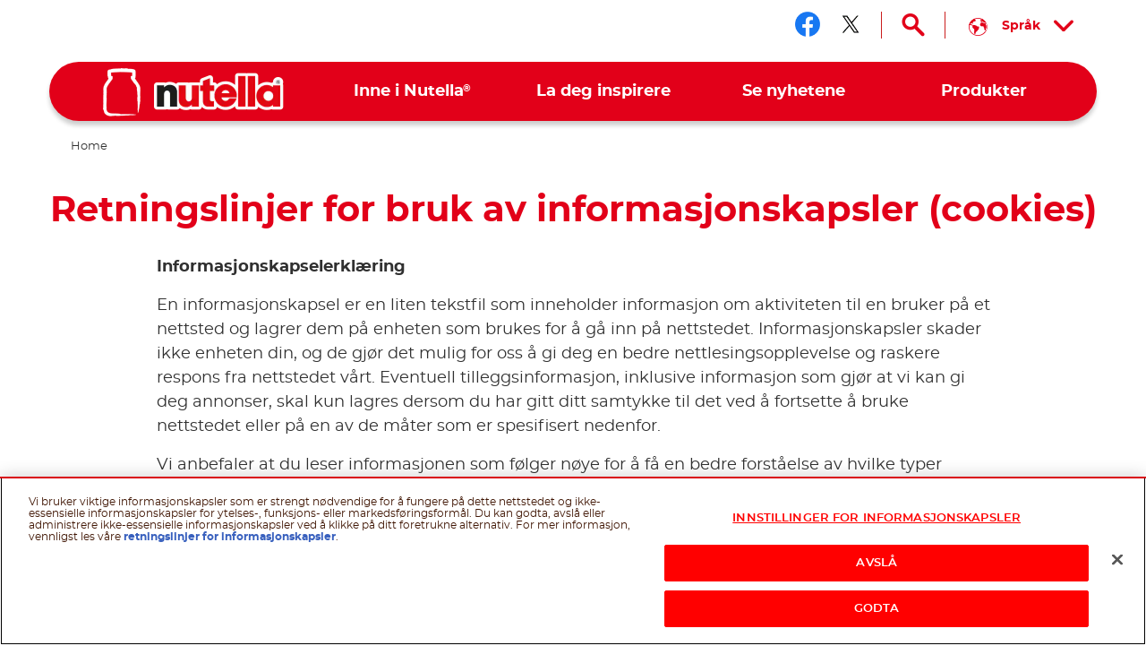

--- FILE ---
content_type: text/html
request_url: https://www.nutella.com/se/nb/cookies
body_size: 9809
content:
<!DOCTYPE html>
<html lang="nb-NO" dir="ltr" prefix="og: https://ogp.me/ns#">
  <head>
    <meta charset="utf-8" />
<meta name="description" content="Retningslinjer for bruk av informasjonskapsler (cookies) - Nutella©" />
<meta http-equiv="content-language" content="nn" />
<link rel="canonical" href="https://www.nutella.com/se/nb/cookies" />
<meta property="og:site_name" content="Nutella 2.0 | Scandinavia" />
<meta property="og:type" content="article" />
<meta property="og:title" content="Cookies" />
<meta property="og:description" content="Retningslinjer for bruk av informasjonskapsler (cookies) - Nutella©" />
<meta property="og:image:url" content="http://www.nutella.com/int/brands/nutella20/themes/custom/nutella20_theme/assets/images/logo.png?t=1761307717" />
<meta property="og:image:secure_url" content="https://www.nutella.com/int/brands/nutella20/themes/custom/nutella20_theme/assets/images/logo.png?t=1761307717" />
<meta name="twitter:card" content="summary" />
<meta name="twitter:title" content="Cookies" />
<meta name="twitter:description" content="Retningslinjer for bruk av informasjonskapsler (cookies) - Nutella©" />
<meta name="twitter:url" content="https://www.nutella.com/se/nb/cookies" />
<meta name="MobileOptimized" content="width" />
<meta name="HandheldFriendly" content="true" />
<meta name="viewport" content="width=device-width, initial-scale=1.0" />
<style>div#sliding-popup, div#sliding-popup .eu-cookie-withdraw-banner, .eu-cookie-withdraw-tab {background: #0779bf} div#sliding-popup.eu-cookie-withdraw-wrapper { background: transparent; } #sliding-popup h1, #sliding-popup h2, #sliding-popup h3, #sliding-popup p, #sliding-popup label, #sliding-popup div, .eu-cookie-compliance-more-button, .eu-cookie-compliance-secondary-button, .eu-cookie-withdraw-tab { color: #ffffff;} .eu-cookie-withdraw-tab { border-color: #ffffff;}</style>
<script type="application/ld+json">{
    "@context": "https://schema.org/",
    "@graph": [
        {
            "@type": "WebPage",
            "url": "https://www.nutella.com/se/nb/cookies",
            "name": "Cookies",
            "description": "Retningslinjer for bruk av informasjonskapsler (cookies) - Nutella©"
        },
        {
            "@type": "BreadcrumbList",
            "itemListElement": [
                {
                    "@type": "ListItem",
                    "position": 1,
                    "name": "Home",
                    "item": "https://www.nutella.com/se/nb/"
                }
            ]
        }
    ]
}</script>
<link rel="alternate" hreflang="da-se" href="https://www.nutella.com/se/da/cookie-retningslinjer" />
<link rel="alternate" hreflang="da-dk" href="https://www.nutella.com/se/da/cookie-retningslinjer" />
<link rel="alternate" hreflang="da-fi" href="https://www.nutella.com/se/da/cookie-retningslinjer" />
<link rel="alternate" hreflang="da-no" href="https://www.nutella.com/se/da/cookie-retningslinjer" />
<link rel="alternate" hreflang="fi-se" href="https://www.nutella.com/se/fi/evasteita-koskevat-periaatteet" />
<link rel="alternate" hreflang="fi-dk" href="https://www.nutella.com/se/fi/evasteita-koskevat-periaatteet" />
<link rel="alternate" hreflang="fi-fi" href="https://www.nutella.com/se/fi/evasteita-koskevat-periaatteet" />
<link rel="alternate" hreflang="fi-no" href="https://www.nutella.com/se/fi/evasteita-koskevat-periaatteet" />
<link rel="alternate" hreflang="nn-se" href="https://www.nutella.com/se/nb/cookies" />
<link rel="alternate" hreflang="nn-dk" href="https://www.nutella.com/se/nb/cookies" />
<link rel="alternate" hreflang="nn-fi" href="https://www.nutella.com/se/nb/cookies" />
<link rel="alternate" hreflang="nn-no" href="https://www.nutella.com/se/nb/cookies" />
<link rel="alternate" hreflang="sv-se" href="https://www.nutella.com/se/sv/cookies" />
<link rel="alternate" hreflang="sv-dk" href="https://www.nutella.com/se/sv/cookies" />
<link rel="alternate" hreflang="sv-fi" href="https://www.nutella.com/se/sv/cookies" />
<link rel="alternate" hreflang="sv-no" href="https://www.nutella.com/se/sv/cookies" />
<script src="/se/sites/nutella20_se/files/google_tag/primary/google_tag.script.js?t=1761307717" defer></script>
<script>window.a2a_config=window.a2a_config||{};a2a_config.callbacks=[];a2a_config.overlays=[];a2a_config.templates={};</script>

    <title>Cookies</title>

      <link rel="apple-touch-icon" sizes="180x180" href="/se/brands/nutella20/themes/custom/nutella20_theme/assets/images/favicon/apple-touch-icon.png?t=1761307717">
      <link rel="icon" type="image/png" sizes="32x32" href="/se/brands/nutella20/themes/custom/nutella20_theme/assets/images/favicon/favicon-32x32.png?t=1761307717">
      <link rel="icon" type="image/png" sizes="16x16" href="/se/brands/nutella20/themes/custom/nutella20_theme/assets/images/favicon/favicon-16x16.png?t=1761307717">
      <link rel="manifest" href="/se/brands/nutella20/themes/custom/nutella20_theme/assets/images/favicon/site.webmanifest">
      <link rel="mask-icon" href="/se/brands/nutella20/themes/custom/nutella20_theme/assets/images/favicon/safari-pinned-tab.svg?t=1761307717" color="#5bbad5">
      <link rel="shortcut icon" href="/se/brands/nutella20/themes/custom/nutella20_theme/assets/images/favicon/favicon.ico">
      <meta name="msapplication-TileColor" content="#ffffff">
      <meta name="msapplication-config" content="/se/brands/nutella20/themes/custom/nutella20_theme/assets/images/favicon/browserconfig.xml">
      <meta name="theme-color" content="#e20019">

      <link rel="dns-prefetch" href="https://vod.ferrero.com/" >
      <link rel="dns-prefetch" href="https://connect.facebook.net" >
      <link rel="dns-prefetch" href="https://www.google-analytics.com" >
      <link rel="dns-prefetch" href="https://www.googletagmanager.com" >




            <link rel="stylesheet" media="all" href="/se/sites/nutella20_se/files/css/css_rKtmI-Qy7ppGi6Ywk-ydC7AArrF_8Va3DGskBUBqaUk.css?t=1761307717" />

      
  </head>
  <body class="path-node page-node-type-landing-page site-se">

    <a href="#main-content" class="visually-hidden focusable skip-link">
      Skip to main content
    </a>
    <noscript><iframe src="https://www.googletagmanager.com/ns.html?id=GTM-TL8W3XX" height="0" width="0" style="display:none;visibility:hidden"></iframe></noscript>
    <div id="body">
      <div id="scroller">  <div class="dialog-off-canvas-main-canvas" data-off-canvas-main-canvas>
    <div  class="nutella-page">

    <header id="nutella-header">

        <div class="container">

            <div class="main-menu has-search">
                    <div class="region region-header-top">
        <div id="block-headersociallinksblock" class="block block-social-links-config block-header-social-links-block">
    
    
            <div class="item-list"><div class="h3">Følg oss på</div><ul class="socials"><li><a href="https://www.facebook.com/Nutella/" class="facebook social-icon iconHover" target="_blank" rel="noreferrer" title="Følg oss på facebook"><sapn class="sr-only">Følg oss på facebook</sapn></a></li><li><a href="https://twitter.com/nutellaglobal?lang=it" class="twitter social-icon iconHover" target="_blank" rel="noreferrer" title="Følg oss på twitter"><sapn class="sr-only">Følg oss på twitter</sapn></a></li></ul></div>
    </div>
<div class="language-switcher-language-url block block-language block-language-blocklanguage-content" id="block-languageswitchercontent" role="navigation">
    
    
        
    <button aria-expanded="false" aria-controls="nutella-lang-list" class="toggleLang" aria-label="Select your language:">
        <span>Språk</span>
    </button>
    <div class="lang-list" id="nutella-lang-list">
        <div class="container">
            <span class="lbl">Select your language:</span>
            <ul class="links"><li hreflang="da" data-drupal-link-system-path="node/1166" class="da"><a href="/se/da/cookie-retningslinjer" class="language-link" hreflang="da">Danish</a></li><li hreflang="fi" data-drupal-link-system-path="node/1166" class="fi"><a href="/se/fi/evasteita-koskevat-periaatteet" class="language-link" hreflang="fi">Finnish</a></li><li hreflang="nn" data-drupal-link-system-path="node/1166" class="nn is-active" aria-current="page"><a href="/se/nb/cookies" class="language-link" hreflang="nn">Norwegian</a></li><li hreflang="sv" data-drupal-link-system-path="node/1166" class="sv"><a href="/se/sv/cookies" class="language-link" hreflang="sv">Swedish</a></li></ul>
        </div>
    </div>
</div>
<div class="search-toggle-d">
  <button aria-controls="nutella-search-overlay" aria-expanded="false" id="search_toggler_desktop" aria-label="Open Search" class="toggleSearch icon-search iconHover"></button>
</div>

    </div>

                
<div class="m-group">

    <button aria-label="Toggle Search" aria-expanded="false" class="toggleSearch mobile-toggle-search icon-search iconHover"></button>

  <button aria-expanded="false" class="navToggle">
    <span></span>
    <i class="sr-only sr-open-text">Open Menu</i>
    <i class="sr-only sr-close-text">Close Menu</i>
  </button>

            <div id="block-nutella20-theme-branding" class="block block-system block-system-branding-block">
    
    
          <a href="/se/nb/" title="Nutella 2.0 | Scandinavia" rel="home" class="logo">
      <img src="/se/brands/nutella20/themes/custom/nutella20_theme/assets/images/logo.png?t=1761307717" alt="Logo Nutella" width="202" height="54"/>
    </a>
  </div>
<nav  id="block-nutella20-theme-main-menu" class="block block-menu navigation menu--main">
            
    
    <ul data-block="nutella20_theme_main_menu" class="menu" role="menubar" aria-label="Main navigation">
            
                                                
            
            <li class="menu-item has-c expanded default" role="none">
                  <a href="/se/nb/inne-i-nutella" role="menuitem">                
                <span class="m-item" >
                    <span class="hoverText" data-hover-text="Inne i Nutella<sup>®</sup>">
                        <span>Inne i Nutella<sup>®</sup></span>
                    </span>
                </span>
                <span class="icn"></span>
            </a>
                                  <button class="aria-button" role="button" aria-label="More Inne i Nutella® pages" aria-haspopup="true" aria-expanded="false" aria-controls="menu-link-content57e3f672-5c30-41cd-bf71-06f7046651f2"></button>
                    <div id="menu-link-content57e3f672-5c30-41cd-bf71-06f7046651f2" aria-hidden="true" role="region" aria-label="Submenu" data-length="6" class="subnav ">
                            
        <ul class="menu" role="menu">
                
                                                
            
            <li class="menu-item default" role="none">
                  <a href="/se/nb/inne-i-nutella/baerekraft" role="menuitem">                <span class="image lazyload" data-bg="/se/sites/nutella20_se/files/styles/scale_width_375/public/2020-05/nutella-landscape-sky.jpg?t=1761307717"><img width="1" height="1" class="tmpstaticimg" src="[data-uri]" data-src="/se/sites/nutella20_se/files/styles/scale_width_375/public/2020-05/nutella-landscape-sky.jpg?t=1761307717" alt="placeholder"></span>
                <span class="m-item" >
                    <span class="hoverText" data-hover-text="Vårt bærekraftengasjement">
                        <span>Vårt bærekraftengasjement</span>
                    </span>
                </span>
                
            </a>
                            </li>
        
                                                
            
            <li class="menu-item default" role="none">
                  <a href="/se/nb/inne-i-nutella/kvalitet-og-ingredienser" role="menuitem">                <span class="image lazyload" data-bg="/se/sites/nutella20_se/files/styles/scale_width_375/public/2020-05/nutella-inside-jar-open.jpg?t=1761307717"><img width="1" height="1" class="tmpstaticimg" src="[data-uri]" data-src="/se/sites/nutella20_se/files/styles/scale_width_375/public/2020-05/nutella-inside-jar-open.jpg?t=1761307717" alt="placeholder"></span>
                <span class="m-item" >
                    <span class="hoverText" data-hover-text="Vår kvalitet & våre ingredienser">
                        <span>Vår kvalitet & våre ingredienser</span>
                    </span>
                </span>
                
            </a>
                            </li>
        
                                                
            
            <li class="menu-item default" role="none">
                  <a href="/se/nb/inne-i-nutella/resirkulere-glasset" role="menuitem">                <span class="image lazyload" data-bg="/se/sites/nutella20_se/files/styles/scale_width_375/public/2020-05/nutella-recycling-jar-lid.jpg?t=1761307717"><img width="1" height="1" class="tmpstaticimg" src="[data-uri]" data-src="/se/sites/nutella20_se/files/styles/scale_width_375/public/2020-05/nutella-recycling-jar-lid.jpg?t=1761307717" alt="placeholder"></span>
                <span class="m-item" >
                    <span class="hoverText" data-hover-text="Resirkulere glasset">
                        <span>Resirkulere glasset</span>
                    </span>
                </span>
                
            </a>
                            </li>
        
                                                
            
            <li class="menu-item default" role="none">
                  <a href="/se/nb/inne-i-nutella/nytt-utseende" role="menuitem">                <span class="image lazyload" data-bg="/se/sites/nutella20_se/files/styles/scale_width_375/public/2020-05/nutella-new-jar.jpg?t=1761307717"><img width="1" height="1" class="tmpstaticimg" src="[data-uri]" data-src="/se/sites/nutella20_se/files/styles/scale_width_375/public/2020-05/nutella-new-jar.jpg?t=1761307717" alt="placeholder"></span>
                <span class="m-item" >
                    <span class="hoverText" data-hover-text="Nutella<sup>®</sup> Nytt utseende">
                        <span>Nutella<sup>®</sup> Nytt utseende</span>
                    </span>
                </span>
                
            </a>
                            </li>
        
                                                
            
            <li class="menu-item default" role="none">
                  <a href="/se/nb/inside-nutella/our-heritage" role="menuitem">                <span class="image lazyload" data-bg="/se/sites/nutella20_se/files/styles/scale_width_375/public/2020-05/nutella-pasticceria-old_0.jpg?t=1761307717"><img width="1" height="1" class="tmpstaticimg" src="[data-uri]" data-src="/se/sites/nutella20_se/files/styles/scale_width_375/public/2020-05/nutella-pasticceria-old_0.jpg?t=1761307717" alt="placeholder"></span>
                <span class="m-item" >
                    <span class="hoverText" data-hover-text="Vår arv">
                        <span>Vår arv</span>
                    </span>
                </span>
                
            </a>
                            </li>
        
                                                
            
            <li class="menu-item default" role="none">
                  <a href="/se/nb/faq" role="menuitem">                <span class="image lazyload" data-bg="/se/sites/nutella20_se/files/styles/scale_width_375/public/2020-05/nutella-answers-questions-Jar.png?t=1761307717"><img width="1" height="1" class="tmpstaticimg" src="[data-uri]" data-src="/se/sites/nutella20_se/files/styles/scale_width_375/public/2020-05/nutella-answers-questions-Jar.png?t=1761307717" alt="placeholder"></span>
                <span class="m-item" >
                    <span class="hoverText" data-hover-text="FAQ">
                        <span>FAQ</span>
                    </span>
                </span>
                
            </a>
                            </li>
            </ul>
        
                    </div>
                            </li>
        
                                                
            
            <li class="menu-item has-c expanded default" role="none">
                  <a href="/se/nb/la-deg-inspirere" role="menuitem">                
                <span class="m-item" >
                    <span class="hoverText" data-hover-text="La deg inspirere">
                        <span>La deg inspirere</span>
                    </span>
                </span>
                <span class="icn"></span>
            </a>
                                  <button class="aria-button" role="button" aria-label="More La deg inspirere pages" aria-haspopup="true" aria-expanded="false" aria-controls="menu-link-contentf9674708-3323-407d-8a43-75ba1a0079fc"></button>
                    <div id="menu-link-contentf9674708-3323-407d-8a43-75ba1a0079fc" aria-hidden="true" role="region" aria-label="Submenu" data-length="1" class="subnav ">
                            
        <ul class="menu" role="menu">
                
                                                
            
            <li class="menu-item default" role="none">
                  <a href="/se/nb/la-deg-inspirere/oppskrifter" role="menuitem">                <span class="image lazyload" data-bg="/se/sites/nutella20_se/files/styles/scale_width_375/public/2020-05/find-your-nutella-recipe-pancakes.jpg?t=1761307717"><img width="1" height="1" class="tmpstaticimg" src="[data-uri]" data-src="/se/sites/nutella20_se/files/styles/scale_width_375/public/2020-05/find-your-nutella-recipe-pancakes.jpg?t=1761307717" alt="placeholder"></span>
                <span class="m-item" >
                    <span class="hoverText" data-hover-text="Finn din Nutella<sup>®</sup>-oppskrift">
                        <span>Finn din Nutella<sup>®</sup>-oppskrift</span>
                    </span>
                </span>
                
            </a>
                            </li>
            </ul>
        
                    </div>
                            </li>
        
                                                
            
            <li class="menu-item has-c expanded default" role="none">
                  <a href="/se/nb/se-nyhetene" role="menuitem">                
                <span class="m-item" >
                    <span class="hoverText" data-hover-text="Se nyhetene">
                        <span>Se nyhetene</span>
                    </span>
                </span>
                <span class="icn"></span>
            </a>
                                  <button class="aria-button" role="button" aria-label="More Se nyhetene pages" aria-haspopup="true" aria-expanded="false" aria-controls="menu-link-content89c861f5-a9f0-406d-a4a3-6a2418732f6d"></button>
                    <div id="menu-link-content89c861f5-a9f0-406d-a4a3-6a2418732f6d" aria-hidden="true" role="region" aria-label="Submenu" data-length="3" class="subnav ">
                            
        <ul class="menu" role="menu">
                
                                                
            
            <li class="menu-item default" role="none">
                  <a href="https://www.nutella.com/se/nb/xp/nutella-jul/" role="menuitem">                
                <span class="m-item" >
                    <span class="hoverText" data-hover-text="Jul med Nutella<sup>®</sup>">
                        <span>Jul med Nutella<sup>®</sup></span>
                    </span>
                </span>
                
            </a>
                            </li>
        
                                                
            
            <li class="menu-item default" role="none">
                  <a href="/se/nb/se-nyhetene/reis-med-nutella" role="menuitem">                <span class="image lazyload" data-bg="/se/sites/nutella20_se/files/styles/scale_width_375/public/2020-05/holiday-without-nutella-trolley-jar.jpg?t=1761307717"><img width="1" height="1" class="tmpstaticimg" src="[data-uri]" data-src="/se/sites/nutella20_se/files/styles/scale_width_375/public/2020-05/holiday-without-nutella-trolley-jar.jpg?t=1761307717" alt="placeholder"></span>
                <span class="m-item" >
                    <span class="hoverText" data-hover-text="Reis med Nutella<sup>®</sup>">
                        <span>Reis med Nutella<sup>®</sup></span>
                    </span>
                </span>
                
            </a>
                            </li>
        
                                                
            
            <li class="menu-item default" role="none">
                  <a href="/se/nb/se-nyhetene/nutella-cafe" role="menuitem">                <span class="image lazyload" data-bg="/se/sites/nutella20_se/files/styles/scale_width_375/public/2020-05/nutella-cafe-a-new-place-counter.jpg?t=1761307717"><img width="1" height="1" class="tmpstaticimg" src="[data-uri]" data-src="/se/sites/nutella20_se/files/styles/scale_width_375/public/2020-05/nutella-cafe-a-new-place-counter.jpg?t=1761307717" alt="placeholder"></span>
                <span class="m-item" >
                    <span class="hoverText" data-hover-text="Nutella<sup>®</sup> Cafe">
                        <span>Nutella<sup>®</sup> Cafe</span>
                    </span>
                </span>
                
            </a>
                            </li>
            </ul>
        
                    </div>
                            </li>
        
                                                
            
            <li class="menu-item has-c expanded has-image-menu" role="none">
                  <a href="/se/nb/produkter" role="menuitem">                
                <span class="m-item" >
                    <span class="hoverText" data-hover-text="Produkter">
                        <span>Produkter</span>
                    </span>
                </span>
                <span class="icn"></span>
            </a>
                                  <button class="aria-button" role="button" aria-label="More Produkter pages" aria-haspopup="true" aria-expanded="false" aria-controls="menu-link-content5accf165-70e4-4cfc-b7bb-8efe24a37251"></button>
                    <div id="menu-link-content5accf165-70e4-4cfc-b7bb-8efe24a37251" aria-hidden="true" role="region" aria-label="Submenu" data-length="7" class="subnav image-menu">
                            
        <ul class="menu" role="menu">
                
                                                
            
            <li class="menu-item new default" role="none">
                  <a href="/se/nb/products/nutella-plant-based" role="menuitem">                <span class="image lazyload" data-bg="/se/sites/nutella20_se/files/styles/scale_width_375/public/2025-08/nutella-plant-based-vasetto-menu.png?t=1761307717"><img width="1" height="1" class="tmpstaticimg" src="[data-uri]" data-src="/se/sites/nutella20_se/files/styles/scale_width_375/public/2025-08/nutella-plant-based-vasetto-menu.png?t=1761307717" alt="placeholder"></span>
                <span class="m-item"  data-new="NYHET" >
                    <span class="hoverText" data-hover-text="Nutella<sup>®</sup> Plant-Based">
                        <span>Nutella<sup>®</sup> Plant-Based</span>
                    </span>
                </span>
                
            </a>
                            </li>
        
                                                
            
            <li class="menu-item new has-image-menu" role="none">
                  <a href="/se/nb/products/frozen-nutella-croissants" role="menuitem">                <span class="image lazyload" data-bg="/se/sites/nutella20_se/files/styles/scale_width_375/public/2025-07/croissant_0.png?t=1761307717"><img width="1" height="1" class="tmpstaticimg" src="[data-uri]" data-src="/se/sites/nutella20_se/files/styles/scale_width_375/public/2025-07/croissant_0.png?t=1761307717" alt="placeholder"></span>
                <span class="m-item"  data-new="NYHET" >
                    <span class="hoverText" data-hover-text="Nutella Croissant">
                        <span>Nutella Croissant</span>
                    </span>
                </span>
                
            </a>
                            </li>
        
                                                
            
            <li class="menu-item new default" role="none">
                  <a href="/se/nb/products/nutella-ice-cream" role="menuitem">                <span class="image lazyload" data-bg="/se/sites/nutella20_se/files/styles/scale_width_375/public/2025-05/icon_menu_pot.png?t=1761307717"><img width="1" height="1" class="tmpstaticimg" src="[data-uri]" data-src="/se/sites/nutella20_se/files/styles/scale_width_375/public/2025-05/icon_menu_pot.png?t=1761307717" alt="placeholder"></span>
                <span class="m-item"  data-new="NYHET" >
                    <span class="hoverText" data-hover-text="Nutella-iskrem">
                        <span>Nutella-iskrem</span>
                    </span>
                </span>
                
            </a>
                            </li>
        
                                                
            
            <li class="menu-item new default" role="none">
                  <a href="/se/nb/products/nutella-biscuits" role="menuitem">                <span class="image lazyload" data-bg="/se/sites/nutella20_se/files/styles/scale_width_375/public/2022-09/nutella-biscuits-pack-frontale-1_0.png?t=1761307717"><img width="1" height="1" class="tmpstaticimg" src="[data-uri]" data-src="/se/sites/nutella20_se/files/styles/scale_width_375/public/2022-09/nutella-biscuits-pack-frontale-1_0.png?t=1761307717" alt="placeholder"></span>
                <span class="m-item"  data-new="NYHET" >
                    <span class="hoverText" data-hover-text="Nutella<sup>®</sup> Biscuits">
                        <span>Nutella<sup>®</sup> Biscuits</span>
                    </span>
                </span>
                
            </a>
                            </li>
        
                                                
            
            <li class="menu-item has-image-menu" role="none">
                  <a href="/se/nb/produkter/nutella" role="menuitem">                <span class="image lazyload" data-bg="/se/sites/nutella20_se/files/styles/scale_width_375/public/2020-06/Nutella_Jar_Glass_ProductsMenu.png?t=1761307717"><img width="1" height="1" class="tmpstaticimg" src="[data-uri]" data-src="/se/sites/nutella20_se/files/styles/scale_width_375/public/2020-06/Nutella_Jar_Glass_ProductsMenu.png?t=1761307717" alt="placeholder"></span>
                <span class="m-item" >
                    <span class="hoverText" data-hover-text="Nutella<sup>®</sup>">
                        <span>Nutella<sup>®</sup></span>
                    </span>
                </span>
                
            </a>
                            </li>
        
                                                
            
            <li class="menu-item has-image-menu" role="none">
                  <a href="/se/nb/produkter/b-ready" role="menuitem">                <span class="image lazyload" data-bg="/se/sites/nutella20_se/files/styles/scale_width_375/public/2022-09/menu_b-ready.png?t=1761307717"><img width="1" height="1" class="tmpstaticimg" src="[data-uri]" data-src="/se/sites/nutella20_se/files/styles/scale_width_375/public/2022-09/menu_b-ready.png?t=1761307717" alt="placeholder"></span>
                <span class="m-item" >
                    <span class="hoverText" data-hover-text="Nutella B-ready">
                        <span>Nutella B-ready</span>
                    </span>
                </span>
                
            </a>
                            </li>
        
                                                
            
            <li class="menu-item has-image-menu" role="none">
                  <a href="/se/nb/produkter/nutella-and-go" role="menuitem">                <span class="image lazyload" data-bg="/se/sites/nutella20_se/files/styles/scale_width_375/public/2021-07/nutella-go-pack-frontale-menu.png?t=1761307717"><img width="1" height="1" class="tmpstaticimg" src="[data-uri]" data-src="/se/sites/nutella20_se/files/styles/scale_width_375/public/2021-07/nutella-go-pack-frontale-menu.png?t=1761307717" alt="placeholder"></span>
                <span class="m-item" >
                    <span class="hoverText" data-hover-text="Nutella & GO">
                        <span>Nutella & GO</span>
                    </span>
                </span>
                
            </a>
                            </li>
            </ul>
        
                    </div>
                            </li>
            </ul>
        



    </nav>

    
</div>

<svg class="shape-overlays" viewBox="0 0 100 100" preserveAspectRatio="none">
    <path d="" class="shape-overlays__path"></path>
    <path d="" class="shape-overlays__path"></path>
    <path d="" class="shape-overlays__path"></path>
    <path d="" class="shape-overlays__path"></path>
</svg>


            </div>

        </div>

    </header>
      <div class="region region-search">
    
<div id="nutella-search-overlay" class="search-overlay" tabindex="-1" role="dialog" data-open-text="Open Search" data-close-text="Close Search">

    <div class="container">

        <div class="search-inner">

            <div class="search-top">
                <div class="block-title">Search</div>

                <div class="form">
                    <span type="button" aria-label="Search" class="btn-search icon-search"></span>
                    <label class="sr-only" for="searchQuery">Search</label>
                    <input autocomplete="off" type="text" id="searchQuery" name="q">
                    <button aria-label="Clear" type="button" class="btn-clear icon-close-r"></button>
                </div>
            </div>

            <div class="search-content" id="search_contents" aria-atomic="true" aria-live="polite" aria-relevant="additions removals" data-empty-text="No Results found for the search"></div>
        </div>

        <button type="button" aria-label="Close Search" class="toggleSearch close icon-close-r iconHover"></button>

    </div>

</div>

  </div>


      <div class="region region-breadcrumb">
      <div class="breadcrumb size-2">
    <div class="container">
      <nav role="navigation">
          <ol>
                                <li class="">
                                                <a href="/se/nb">
                              <span>Home</span>
                          </a>
                                                                  </li>
                                <li class="last">
                                                <a href="/se/nb/home">
                              <span>Homepage</span>
                          </a>
                                                    <i class="icon-nav-sx"></i>
                                                                  </li>
                        </ol>
      </nav>
    </div>
  </div>


  </div>


    <div class="region-content" id="main-content" role="main">
      

    <div data-drupal-messages-fallback class="hidden"></div>
<div id="block-nutella20-theme-content" class="block block-system block-system-main-block">
    
    
            
<article data-node-lang="nn" data-content-lang="nn" class="node-landing-page node-landing-page-full">
    
    

    <div class="container">

        <div class="top">
            
            <h1 class="field-title">Retningslinjer for bruk av informasjonskapsler (cookies)</h1>
        </div>

        <div class="node__content">
            
            <div data-content-langcode="nn" data-node-langcode="nn" data-langcode="nn" class="field field-page-paragraph">
                            
    <div id="paragraph-3729" class="paragraph paragraph-title-text paragraph- title-text--default">
            <div class="container">
        <div class="row">
            <div class="col-md-10 offset-md-1">
                <div data-content-langcode="nn" data-langcode="nn" class="field-text">
                        <p><strong>Informasjonskapselerklæring</strong></p>
<p>En informasjonskapsel er en liten tekstfil som inneholder informasjon om aktiviteten til en bruker på et nettsted og lagrer dem på enheten som brukes for å gå inn på nettstedet. Informasjonskapsler skader ikke enheten din, og de gjør det mulig for oss å gi deg en bedre nettlesingsopplevelse og raskere respons fra nettstedet vårt. Eventuell tilleggsinformasjon, inklusive informasjon som gjør at vi kan gi deg annonser, skal kun lagres dersom du har gitt ditt samtykke til det ved å fortsette å bruke nettstedet eller på en av de måter som er spesifisert nedenfor.</p>
<p>Vi anbefaler at du leser informasjonen som følger nøye for å få en bedre forståelse av hvilke typer informasjonskapsler vi bruker og hvordan du kan tilpasse bruken av informasjonskapsler på bakgrunn av dine preferanser.</p>
<p>&nbsp;</p>
<p><strong>Type informasjonskapsler vi kan bruke på nettstedet</strong></p>
<p>Vårt nettsted kan bruke både informasjonskapsler som ikke trenger ditt samtykke for å bli lastet ned på enheten din og enheter som kun kan lastes ned med ditt samtykke.</p>
<p>A. Tekniske informasjonskapsler (krever IKKE at du har gitt ditt samtykke): De er nødvendige for driften av nettstedet og gir deg tilgang til de relevante funksjonene (nettleserinformasjonskapsler): dette er hovedsakelig øktinformasjonskapsler. Vi kan også bruke funksjonelle informasjonskapsler som gjør at vi kan lagre dine preferanser og innstillinger og på den måten forsterke din nettleseropplevelse på nettstedet vårt (uten begrensning, ved å lagre din identitet som som en registrert bruker av nettstedet når du velger «Husk meg»-funksjonen, ved å sende deg til nettsidene på ditt eget språk eller språket i landet du aksesserer nettstedet fra, ved å registrere dine preferanser uansett om du aksepterer profileringsinformasjonskapsler eller ei). For å sikre at slike informasjonskapsler fungerer som de skal og sikre at dine preferanser registreres, skal ikke disse informasjonskapslene slettes når du forlater nettstedet. Disse informasjonskapslene skal uansett ha en gyldighetsperiode (ikke mer enn 2 år), og etter det vil de bli deaktivert automatisk. Disse informasjonskapslene og informasjonen de inneholder skal ikke brukes til andre formål enn det som er beskrevet over. Installering av tekniske informasjonskapsler krever ikke ditt samtykke: Vi plasserer dem automatisk på enheten din når du går inn på nettstedet eller ber om spesifikke funksjoner (for eksempel når du klikker på funksjonen «Husk meg»). Du kan når som helst velge å deaktivere informasjonskapsler ved å endre den relevante nettleserens innstillinger. Dette kan imidlertid hindre at nettstedet vises ordentlig.</p>
<p>B. Profileringsinformasjonskapsler (krever at du har gitt ditt SAMTYKKE): Vårt nettsted bruker også profileringsinformasjonskapsler som kun kan installeres dersom du har gitt ditt samtykke. I tillegg kan vårt nettsted også legge inn informasjonskapsler som tilhører tredjepart, alltid forutsatt at du har gitt ditt samtykke til den relevante installeringen. Slike tredjeparter kan aksessere informasjonen som er innsamlet via deres informasjonskapsler. Disse tredjepartene er:</p>
<ul>
<li>Google Inc. (via deres tjenester Google Analytics og Google Doubleclick og, der det er aktuelt, via Google Plus plugin)</li>
<li>Facebook (via plugins)</li>
<li>Twitter (via plugins)</li>
<li>Pinterest (via plugins)</li>
</ul>
<p>Profileringsinformasjonskapsler kan omfatte, ifølge definisjonen til europeiske personvernmyndigheter for beskyttelse av personopplysninger, profileringsinformasjonskapsler til annonseringsformål, retargeting-informasjonskapsler, informasjonskapsler for sosiale medier og andre analyseinformasjonskapsler enn de som kun brukes til samlet statistisk analyse.</p>
<p>Profileringsinformasjonskapsler til annonseringsformål: De lager brukerprofiler for å vise annonser som stemmer overens med preferansene brukere viser når de surfer på nettet;</p>
<p>Retargeting-informasjonskapsler: De brukes for å vise annonser relatert til produkter som er lik de du har vist interesse for (f.eks. ved å vise sider med produkter du har besøkt på vårt nettsted når du besøker tilhørende nettsteder) eller for å måle effekten av (våre eller tredjeparter) markedsføringskampanjer;</p>
<p>Analyseinformasjonskapsler: De registrerer dine valg og aktiviteter på nettstedet vårt for å foreta statistisk analyse, for oss eller for tredjeparter, ved å følge dine preferanser og nettlesingsatferd, og for å vise deg skreddersydde annonser;</p>
<p>Informasjonskapsler for sosiale medier: I tillegg tillater vårt nettsted visse sosiale nettverk (f.eks. Facebook, Twitter) å installere deres egne informasjonskapsler via deres plugins. Slike informasjonskapsler administreres håndteres direkte av tredjeparter og kan også brukes til å vise deg annonser som er i tråd med dine preferanser når du går inn på andre nettsteder.</p>
<p>Alle slike informasjonskapsler krever ditt samtykke for å kunne installeres. Så når du går inn på vårt nettsted, viser en spesiell fane derfor at (i) vårt nettsted benytter analyserings-, profilerings- og retargeting-informasjonskapsler som tilhører oss eller tredjeparter, og at (ii) når du lukker fanen eller fortsetter å bruke nettstedet ved å klikke på et hvilket som helst element på nettstedet utenfor fanen eller ved å gå inn på et annet område på nettstedet, tilkjennegir du ditt samtykke i bruken av informasjonskapsler. Vi vil spore ditt (eventuelle) samtykke ved hjelp av en egen teknisk informasjonskapsel. Det gjør at fanen om informasjonskapsler ikke vil bli vist flere ganger dersom du går inn på nettstedet vårt igjen i fremtiden. Hvis du bestemmer deg for å slette tekniske informasjonskapsler, må du være klar over at vi ikke lenger kan spore ditt samtykke, og det vil medføre at fanen om informasjonskapsler vil bli vist igjen neste gang du besøker vårt nettsted. Du kan når som helst velge å blokkere innstillingen for profileringsinformasjonskapsler (enten de er analyseinformasjonskapsler som tilhører tredjeparter, informasjonskapsler for sosiale medier, retargeting- eller profileringsinformasjonskapsler) eller trekke tilbake samtykke du kan ha gitt tidligere uten at dette påvirker din mulighet til å besøke nettstedet og benytte deg av det relevante innholdet. Hvis du vil vite mer om hvordan du gjør det, kan du lese erklæringene for tredjeparts informasjonskapsler som du finner ved å klikke på lenkene nedenfor.</p>
<p><strong>Aktivere og deaktivere informasjonskapsler</strong></p>
<p>Alle informasjonskapsler (tekniske informasjonskapsler og profileringsinformasjonskapsler)</p>
<p>Du kan velge hvorvidt du vil at informasjonskapsler skal installeres ved å bruke innstillingsområdet i nettleseren din.&nbsp; Hvis du deaktiverer én eller flere informasjonskapsler, kan visse funksjoner ved dette nettstedet påvirkes negativt (husk at nettlesingsinformasjonskapsler er nødvendige for at nettstedets grunnleggende funksjoner skal virke ordentlig). Nettleserkonfigurasjonen vedrørende dette valget kan kontrolleres og modifiseres i innstillingspanelet for nettleseren din. Velg din nettleser blant dem som er oppført nedenfor for å få informasjon om hvordan du endrer de relevante informasjonskapselinnstillingene.</p>
<p><a href="https://support.google.com/chrome/answer/95647?hl=en" target="_blank"><strong>Chrome</strong></a><br><br>
<a href="https://support.mozilla.org/it/kb/Attivare%20e%20disattivare%20i%20cookie" target="_blank"><strong>Firefox</strong></a><br><br>
<a href="https://support.microsoft.com/en-us/help/17442/windows-internet-explorer-delete-manage-cookies" target="_blank"><strong>IE</strong></a><br><br>
<a href="https://www.opera.com/help/tutorials/security/privacy/" target="_blank"><strong>Opera</strong></a><br><br>
<a href="https://support.apple.com/it-it/HT201265" target="_blank"><strong>Safari</strong></a></p>
<p>Tredjeparts informasjonskapsler som krever samtykke:</p>
<p>Installering av profilerings-, retargeting-, analyseinformasjonskapsler og informasjonskapsler for sosiale medier som tilhører tredjeparter, samt enhver annen aktivitet knyttet til slike informasjonskapsler, herunder innsamling og bearbeiding av informasjon, er slike tredjeparters ansvar. Hvis du vil vite mer om slike informasjonskapsler og de tredjeparter som kan aksessere den innsamlede informasjonen eller om hvordan de aktiveres eller deaktiveres, kan du lese informasjonskapselerklæringene til slike tredjeparter ved å klikke på en av følgende lenker:</p>
<ul>
<li>Google Analytics: [<a href="http://www.google.com/policies/technologies/cookies/" target="_blank">http://www.google.com/policies/technologies/cookies/</a>]</li>
<li>Google Doubleclick: [<a href="http://www.google.com/policies/technologies/cookies/" target="_blank">http://www.google.com/policies/technologies/cookies/</a>]</li>
<li>Facebook: [<a href="https://www.facebook.com/help/cookies/" target="_blank">https://www.facebook.com/help/cookies/</a>]</li>
<li>Pinterest: [<a href="https://policy.pinterest.com/en-gb/cookies" target="_blank">https://policy.pinterest.com/en-gb/cookies</a>]</li>
<li>Twitter: [<a href="https://help.twitter.com/en/rules-and-policies/twitter-cookies" target="_blank">https://help.twitter.com/en/rules-and-policies/twitter-cookies</a>]</li>
</ul>
<p>&nbsp;</p>
<p>I tillegg lar enkelte annonseringsnettverk deg nekte samtykke til tilpasset kommunikasjon. Dette hindrer ikke at informasjonskapsler blir installert, men det stanser annonsørene tilknyttet nettverket i å bruke og innhente visse opplysninger Vi gjør oppmerksom på at selv om slike nettverk omfatter mange av de ledende annonseringsselskapene, så tilhører ikke nødvendigvis en tredjepart som plasserer informasjonskapsler via nettverket slike nettverk, og som følge av det kan du fortsette å motta informasjonskapsler fra nevnte tredjepart. Hvis du vil vite mer om dette, anbefaler vi deg å gå inn på følgende adresse:&nbsp;<a href="http://www.youronlinechoices.com/it/" target="_blank">http://www.youronlinechoices.com/it/</a>&nbsp;.</p>
<p>Behandlingen av brukernes personopplysninger utføres av Ferrero International S.A., med administrasjonskontor i Findel Business Center, Complexe B, Rue de Trèves, L-2632 FINDEL, som selskapets personopplysningsansvarlig. Hvis du ønsker ytterligere informasjon vedrørende metodene for og formålet med behandlingen samt å benytte de rettighetene brukere har i henhold til EUs personvernforordning og EUs ePrivacy-forordning, ber vi deg lese vår personvernerklæring nøye. Vi anbefaler og oppfordrer deg til å se på denne informasjonskapselerklæringen jevnlig for å få med deg eventuelle endringer i / tilføyelser til den.</p>
<div id="ot-sdk-cookie-policy"></div>
<p>&nbsp;</p>
<p><button id="ot-sdk-btn" class="ot-sdk-show-settings">Cookie&nbsp;Settings</button></p>

            </div>


            </div>
        </div>
    </div>
    </div>

                    </div>
    
        </div>

    </div>

</article>

    </div>



        
<div id="block-addtoanybuttons" class="block-share-global">
    
    
            <div class="content">
            <div class="label">Del med andre hvis du liker det på</div>
            <span class="a2a_kit a2a_kit_size_32 addtoany_list" data-a2a-url="https://www.nutella.com/se/nb/cookies" data-a2a-title="Retningslinjer for bruk av informasjonskapsler (cookies)"><a class="a2a_button_facebook"></a><a class="a2a_button_twitter"></a><a class="a2a_button_email"></a><a class="a2a_button_whatsapp"></a></span>
                            <div class="contactusBtn">
                    <a href="https://www.ferrero.no/ferrero-care/" target="”_blank&quot;">Kontakt Oss</a>

                </div>
                    </div>
    </div>
<div id="block-newslettersubscription" class="simple block block-block-content block-block-content277c150a-0ddb-4f14-97e4-d726699e35cb">
    
    
            <div>
  
  
  
</div>

    </div>


    </div>

    <footer id="nutella-footer" role="contentinfo">
      <div class="footer-nut-icon lazyload" data-bg="/se/brands/nutella20/themes/custom/nutella20_theme/assets/images/nutella-jar-draw.png?t=1761307717"></div>

        <div class="container">

                                <div class="region region-footer" id="footer">
        <div  id="block-nutella20-theme-footer" class="menu--footer">

      <ul class="menu" role="none">
      <li class="has-c menu-item">
        <a aria-hidden="true" class="title-link" tabindex="-1" href="#ferrero-sites">Ferrero websites<span aria-hidden="true" class="icn"></span></a>
        <button class="aria-button" role="button" aria-label="Ferrero websites" aria-haspopup="true" aria-expanded="false" aria-controls="ferrero-sites"></button>
        <div class="subnav" id="ferrero-sites">
          
        <ul data-block="nutella20_theme_footer" aria-label="Ferrero websites" class="menu" role="menubar">
                                    
            <li role="none" class="menu-item">
                <a href="https://www.ferrero.com/" target="_blank" role="menuitem">
                    <span class="hoverText" data-hover-text="Ferrero.com">
                        <span>Ferrero.com</span>
                    </span>

                
            </a>
                            </li>
                                
            <li role="none" class="menu-item">
                <a href="https://www.ferrerocsr.com/index.php?lang=EN" target="_blank" role="menuitem">
                    <span class="hoverText" data-hover-text="Ferrero Sustainability">
                        <span>Ferrero Sustainability</span>
                    </span>

                
            </a>
                            </li>
                                
            <li role="none" class="menu-item">
                <a href="https://www.ferrerocareers.com/int/en/" target="_blank" role="menuitem">
                    <span class="hoverText" data-hover-text="Ferrero Careers">
                        <span>Ferrero Careers</span>
                    </span>

                
            </a>
                            </li>
                                
            <li role="none" class="menu-item">
                <a href="https://www.hazelnutcompany.ferrero.com/index.php?lang=EN" target="_blank" role="menuitem">
                    <span class="hoverText" data-hover-text="Ferrero Hazelnut Company">
                        <span>Ferrero Hazelnut Company</span>
                    </span>

                
            </a>
                            </li>
                                
            <li role="none" class="menu-item">
                <a href="https://www.linkedin.com/company/ferrero/" target="_blank" role="menuitem">
                    <span class="hoverText" data-hover-text="Ferrero Linkedin">
                        <span>Ferrero Linkedin</span>
                    </span>

                
            </a>
                            </li>
                                
            <li role="none" class="menu-item">
                <a href="https://www.tictac.com/it/it/" target="_blank" role="menuitem">
                    <span class="hoverText" data-hover-text="Tictac.com">
                        <span>Tictac.com</span>
                    </span>

                
            </a>
                            </li>
                                
            <li role="none" class="menu-item">
                <a href="https://www.kinder.com/int/en/" target="_blank" role="menuitem">
                    <span class="hoverText" data-hover-text="Kinder.com">
                        <span>Kinder.com</span>
                    </span>

                
            </a>
                            </li>
                                
            <li role="none" class="menu-item">
                <a href="https://www.ferrerorocher.com/int/en/" target="_blank" role="menuitem">
                    <span class="hoverText" data-hover-text="FerreroRocher.com">
                        <span>FerreroRocher.com</span>
                    </span>

                
            </a>
                            </li>
                                
            <li role="none" class="menu-item">
                <a href="https://www.ferrerofoodservice.com/" role="menuitem">
                    <span class="hoverText" data-hover-text="Nutella® Food Service">
                        <span>Nutella® Food Service</span>
                    </span>

                
            </a>
                            </li>
            </ul>
 


        </div>
      </li>

    </ul>
  </div>
<nav  id="block-mainnavigation" class="block block-menu navigation menu--main">
            
    
    <ul data-block="mainnavigation" class="menu" role="menubar" aria-label="Footer navigation">
            
                                                
            
            <li class="menu-item has-c expanded default" role="none">
                  <a href="/se/nb/inne-i-nutella" role="menuitem">                
                <span class="m-item" >
                    <span class="hoverText" data-hover-text="Inne i Nutella<sup>®</sup>">
                        <span>Inne i Nutella<sup>®</sup></span>
                    </span>
                </span>
                <span class="icn"></span>
            </a>
                                  <button class="aria-button" role="button" aria-label="More Inne i Nutella® pages" aria-haspopup="true" aria-expanded="false" aria-controls="menu-link-content57e3f672-5c30-41cd-bf71-06f7046651f2footer"></button>
                    <div id="menu-link-content57e3f672-5c30-41cd-bf71-06f7046651f2footer" aria-hidden="true" role="region" aria-label="Submenu" data-length="6" class="subnav ">
                            
        <ul class="menu" role="menu">
                
                                                
            
            <li class="menu-item default" role="none">
                  <a href="/se/nb/inne-i-nutella/baerekraft" role="menuitem">                <span class="image lazyload" data-bg="/se/sites/nutella20_se/files/styles/scale_width_375/public/2020-05/nutella-landscape-sky.jpg?t=1761307717"><img width="1" height="1" class="tmpstaticimg" src="[data-uri]" data-src="/se/sites/nutella20_se/files/styles/scale_width_375/public/2020-05/nutella-landscape-sky.jpg?t=1761307717" alt="placeholder"></span>
                <span class="m-item" >
                    <span class="hoverText" data-hover-text="Vårt bærekraftengasjement">
                        <span>Vårt bærekraftengasjement</span>
                    </span>
                </span>
                
            </a>
                            </li>
        
                                                
            
            <li class="menu-item default" role="none">
                  <a href="/se/nb/inne-i-nutella/kvalitet-og-ingredienser" role="menuitem">                <span class="image lazyload" data-bg="/se/sites/nutella20_se/files/styles/scale_width_375/public/2020-05/nutella-inside-jar-open.jpg?t=1761307717"><img width="1" height="1" class="tmpstaticimg" src="[data-uri]" data-src="/se/sites/nutella20_se/files/styles/scale_width_375/public/2020-05/nutella-inside-jar-open.jpg?t=1761307717" alt="placeholder"></span>
                <span class="m-item" >
                    <span class="hoverText" data-hover-text="Vår kvalitet & våre ingredienser">
                        <span>Vår kvalitet & våre ingredienser</span>
                    </span>
                </span>
                
            </a>
                            </li>
        
                                                
            
            <li class="menu-item default" role="none">
                  <a href="/se/nb/inne-i-nutella/resirkulere-glasset" role="menuitem">                <span class="image lazyload" data-bg="/se/sites/nutella20_se/files/styles/scale_width_375/public/2020-05/nutella-recycling-jar-lid.jpg?t=1761307717"><img width="1" height="1" class="tmpstaticimg" src="[data-uri]" data-src="/se/sites/nutella20_se/files/styles/scale_width_375/public/2020-05/nutella-recycling-jar-lid.jpg?t=1761307717" alt="placeholder"></span>
                <span class="m-item" >
                    <span class="hoverText" data-hover-text="Resirkulere glasset">
                        <span>Resirkulere glasset</span>
                    </span>
                </span>
                
            </a>
                            </li>
        
                                                
            
            <li class="menu-item default" role="none">
                  <a href="/se/nb/inne-i-nutella/nytt-utseende" role="menuitem">                <span class="image lazyload" data-bg="/se/sites/nutella20_se/files/styles/scale_width_375/public/2020-05/nutella-new-jar.jpg?t=1761307717"><img width="1" height="1" class="tmpstaticimg" src="[data-uri]" data-src="/se/sites/nutella20_se/files/styles/scale_width_375/public/2020-05/nutella-new-jar.jpg?t=1761307717" alt="placeholder"></span>
                <span class="m-item" >
                    <span class="hoverText" data-hover-text="Nutella<sup>®</sup> Nytt utseende">
                        <span>Nutella<sup>®</sup> Nytt utseende</span>
                    </span>
                </span>
                
            </a>
                            </li>
        
                                                
            
            <li class="menu-item default" role="none">
                  <a href="/se/nb/inside-nutella/our-heritage" role="menuitem">                <span class="image lazyload" data-bg="/se/sites/nutella20_se/files/styles/scale_width_375/public/2020-05/nutella-pasticceria-old_0.jpg?t=1761307717"><img width="1" height="1" class="tmpstaticimg" src="[data-uri]" data-src="/se/sites/nutella20_se/files/styles/scale_width_375/public/2020-05/nutella-pasticceria-old_0.jpg?t=1761307717" alt="placeholder"></span>
                <span class="m-item" >
                    <span class="hoverText" data-hover-text="Vår arv">
                        <span>Vår arv</span>
                    </span>
                </span>
                
            </a>
                            </li>
        
                                                
            
            <li class="menu-item default" role="none">
                  <a href="/se/nb/faq" role="menuitem">                <span class="image lazyload" data-bg="/se/sites/nutella20_se/files/styles/scale_width_375/public/2020-05/nutella-answers-questions-Jar.png?t=1761307717"><img width="1" height="1" class="tmpstaticimg" src="[data-uri]" data-src="/se/sites/nutella20_se/files/styles/scale_width_375/public/2020-05/nutella-answers-questions-Jar.png?t=1761307717" alt="placeholder"></span>
                <span class="m-item" >
                    <span class="hoverText" data-hover-text="FAQ">
                        <span>FAQ</span>
                    </span>
                </span>
                
            </a>
                            </li>
            </ul>
        
                    </div>
                            </li>
        
                                                
            
            <li class="menu-item has-c expanded default" role="none">
                  <a href="/se/nb/la-deg-inspirere" role="menuitem">                
                <span class="m-item" >
                    <span class="hoverText" data-hover-text="La deg inspirere">
                        <span>La deg inspirere</span>
                    </span>
                </span>
                <span class="icn"></span>
            </a>
                                  <button class="aria-button" role="button" aria-label="More La deg inspirere pages" aria-haspopup="true" aria-expanded="false" aria-controls="menu-link-contentf9674708-3323-407d-8a43-75ba1a0079fcfooter"></button>
                    <div id="menu-link-contentf9674708-3323-407d-8a43-75ba1a0079fcfooter" aria-hidden="true" role="region" aria-label="Submenu" data-length="1" class="subnav ">
                            
        <ul class="menu" role="menu">
                
                                                
            
            <li class="menu-item default" role="none">
                  <a href="/se/nb/la-deg-inspirere/oppskrifter" role="menuitem">                <span class="image lazyload" data-bg="/se/sites/nutella20_se/files/styles/scale_width_375/public/2020-05/find-your-nutella-recipe-pancakes.jpg?t=1761307717"><img width="1" height="1" class="tmpstaticimg" src="[data-uri]" data-src="/se/sites/nutella20_se/files/styles/scale_width_375/public/2020-05/find-your-nutella-recipe-pancakes.jpg?t=1761307717" alt="placeholder"></span>
                <span class="m-item" >
                    <span class="hoverText" data-hover-text="Finn din Nutella<sup>®</sup>-oppskrift">
                        <span>Finn din Nutella<sup>®</sup>-oppskrift</span>
                    </span>
                </span>
                
            </a>
                            </li>
            </ul>
        
                    </div>
                            </li>
        
                                                
            
            <li class="menu-item has-c expanded default" role="none">
                  <a href="/se/nb/se-nyhetene" role="menuitem">                
                <span class="m-item" >
                    <span class="hoverText" data-hover-text="Se nyhetene">
                        <span>Se nyhetene</span>
                    </span>
                </span>
                <span class="icn"></span>
            </a>
                                  <button class="aria-button" role="button" aria-label="More Se nyhetene pages" aria-haspopup="true" aria-expanded="false" aria-controls="menu-link-content89c861f5-a9f0-406d-a4a3-6a2418732f6dfooter"></button>
                    <div id="menu-link-content89c861f5-a9f0-406d-a4a3-6a2418732f6dfooter" aria-hidden="true" role="region" aria-label="Submenu" data-length="3" class="subnav ">
                            
        <ul class="menu" role="menu">
                
                                                
            
            <li class="menu-item default" role="none">
                  <a href="https://www.nutella.com/se/nb/xp/nutella-jul/" role="menuitem">                
                <span class="m-item" >
                    <span class="hoverText" data-hover-text="Jul med Nutella<sup>®</sup>">
                        <span>Jul med Nutella<sup>®</sup></span>
                    </span>
                </span>
                
            </a>
                            </li>
        
                                                
            
            <li class="menu-item default" role="none">
                  <a href="/se/nb/se-nyhetene/reis-med-nutella" role="menuitem">                <span class="image lazyload" data-bg="/se/sites/nutella20_se/files/styles/scale_width_375/public/2020-05/holiday-without-nutella-trolley-jar.jpg?t=1761307717"><img width="1" height="1" class="tmpstaticimg" src="[data-uri]" data-src="/se/sites/nutella20_se/files/styles/scale_width_375/public/2020-05/holiday-without-nutella-trolley-jar.jpg?t=1761307717" alt="placeholder"></span>
                <span class="m-item" >
                    <span class="hoverText" data-hover-text="Reis med Nutella<sup>®</sup>">
                        <span>Reis med Nutella<sup>®</sup></span>
                    </span>
                </span>
                
            </a>
                            </li>
        
                                                
            
            <li class="menu-item default" role="none">
                  <a href="/se/nb/se-nyhetene/nutella-cafe" role="menuitem">                <span class="image lazyload" data-bg="/se/sites/nutella20_se/files/styles/scale_width_375/public/2020-05/nutella-cafe-a-new-place-counter.jpg?t=1761307717"><img width="1" height="1" class="tmpstaticimg" src="[data-uri]" data-src="/se/sites/nutella20_se/files/styles/scale_width_375/public/2020-05/nutella-cafe-a-new-place-counter.jpg?t=1761307717" alt="placeholder"></span>
                <span class="m-item" >
                    <span class="hoverText" data-hover-text="Nutella<sup>®</sup> Cafe">
                        <span>Nutella<sup>®</sup> Cafe</span>
                    </span>
                </span>
                
            </a>
                            </li>
            </ul>
        
                    </div>
                            </li>
        
                                                
            
            <li class="menu-item has-c expanded has-image-menu" role="none">
                  <a href="/se/nb/produkter" role="menuitem">                
                <span class="m-item" >
                    <span class="hoverText" data-hover-text="Produkter">
                        <span>Produkter</span>
                    </span>
                </span>
                <span class="icn"></span>
            </a>
                                  <button class="aria-button" role="button" aria-label="More Produkter pages" aria-haspopup="true" aria-expanded="false" aria-controls="menu-link-content5accf165-70e4-4cfc-b7bb-8efe24a37251footer"></button>
                    <div id="menu-link-content5accf165-70e4-4cfc-b7bb-8efe24a37251footer" aria-hidden="true" role="region" aria-label="Submenu" data-length="7" class="subnav image-menu">
                            
        <ul class="menu" role="menu">
                
                                                
            
            <li class="menu-item new default" role="none">
                  <a href="/se/nb/products/nutella-plant-based" role="menuitem">                <span class="image lazyload" data-bg="/se/sites/nutella20_se/files/styles/scale_width_375/public/2025-08/nutella-plant-based-vasetto-menu.png?t=1761307717"><img width="1" height="1" class="tmpstaticimg" src="[data-uri]" data-src="/se/sites/nutella20_se/files/styles/scale_width_375/public/2025-08/nutella-plant-based-vasetto-menu.png?t=1761307717" alt="placeholder"></span>
                <span class="m-item"  data-new="NYHET" >
                    <span class="hoverText" data-hover-text="Nutella<sup>®</sup> Plant-Based">
                        <span>Nutella<sup>®</sup> Plant-Based</span>
                    </span>
                </span>
                
            </a>
                            </li>
        
                                                
            
            <li class="menu-item new has-image-menu" role="none">
                  <a href="/se/nb/products/frozen-nutella-croissants" role="menuitem">                <span class="image lazyload" data-bg="/se/sites/nutella20_se/files/styles/scale_width_375/public/2025-07/croissant_0.png?t=1761307717"><img width="1" height="1" class="tmpstaticimg" src="[data-uri]" data-src="/se/sites/nutella20_se/files/styles/scale_width_375/public/2025-07/croissant_0.png?t=1761307717" alt="placeholder"></span>
                <span class="m-item"  data-new="NYHET" >
                    <span class="hoverText" data-hover-text="Nutella Croissant">
                        <span>Nutella Croissant</span>
                    </span>
                </span>
                
            </a>
                            </li>
        
                                                
            
            <li class="menu-item new default" role="none">
                  <a href="/se/nb/products/nutella-ice-cream" role="menuitem">                <span class="image lazyload" data-bg="/se/sites/nutella20_se/files/styles/scale_width_375/public/2025-05/icon_menu_pot.png?t=1761307717"><img width="1" height="1" class="tmpstaticimg" src="[data-uri]" data-src="/se/sites/nutella20_se/files/styles/scale_width_375/public/2025-05/icon_menu_pot.png?t=1761307717" alt="placeholder"></span>
                <span class="m-item"  data-new="NYHET" >
                    <span class="hoverText" data-hover-text="Nutella-iskrem">
                        <span>Nutella-iskrem</span>
                    </span>
                </span>
                
            </a>
                            </li>
        
                                                
            
            <li class="menu-item new default" role="none">
                  <a href="/se/nb/products/nutella-biscuits" role="menuitem">                <span class="image lazyload" data-bg="/se/sites/nutella20_se/files/styles/scale_width_375/public/2022-09/nutella-biscuits-pack-frontale-1_0.png?t=1761307717"><img width="1" height="1" class="tmpstaticimg" src="[data-uri]" data-src="/se/sites/nutella20_se/files/styles/scale_width_375/public/2022-09/nutella-biscuits-pack-frontale-1_0.png?t=1761307717" alt="placeholder"></span>
                <span class="m-item"  data-new="NYHET" >
                    <span class="hoverText" data-hover-text="Nutella<sup>®</sup> Biscuits">
                        <span>Nutella<sup>®</sup> Biscuits</span>
                    </span>
                </span>
                
            </a>
                            </li>
        
                                                
            
            <li class="menu-item has-image-menu" role="none">
                  <a href="/se/nb/produkter/nutella" role="menuitem">                <span class="image lazyload" data-bg="/se/sites/nutella20_se/files/styles/scale_width_375/public/2020-06/Nutella_Jar_Glass_ProductsMenu.png?t=1761307717"><img width="1" height="1" class="tmpstaticimg" src="[data-uri]" data-src="/se/sites/nutella20_se/files/styles/scale_width_375/public/2020-06/Nutella_Jar_Glass_ProductsMenu.png?t=1761307717" alt="placeholder"></span>
                <span class="m-item" >
                    <span class="hoverText" data-hover-text="Nutella<sup>®</sup>">
                        <span>Nutella<sup>®</sup></span>
                    </span>
                </span>
                
            </a>
                            </li>
        
                                                
            
            <li class="menu-item has-image-menu" role="none">
                  <a href="/se/nb/produkter/b-ready" role="menuitem">                <span class="image lazyload" data-bg="/se/sites/nutella20_se/files/styles/scale_width_375/public/2022-09/menu_b-ready.png?t=1761307717"><img width="1" height="1" class="tmpstaticimg" src="[data-uri]" data-src="/se/sites/nutella20_se/files/styles/scale_width_375/public/2022-09/menu_b-ready.png?t=1761307717" alt="placeholder"></span>
                <span class="m-item" >
                    <span class="hoverText" data-hover-text="Nutella B-ready">
                        <span>Nutella B-ready</span>
                    </span>
                </span>
                
            </a>
                            </li>
        
                                                
            
            <li class="menu-item has-image-menu" role="none">
                  <a href="/se/nb/produkter/nutella-and-go" role="menuitem">                <span class="image lazyload" data-bg="/se/sites/nutella20_se/files/styles/scale_width_375/public/2021-07/nutella-go-pack-frontale-menu.png?t=1761307717"><img width="1" height="1" class="tmpstaticimg" src="[data-uri]" data-src="/se/sites/nutella20_se/files/styles/scale_width_375/public/2021-07/nutella-go-pack-frontale-menu.png?t=1761307717" alt="placeholder"></span>
                <span class="m-item" >
                    <span class="hoverText" data-hover-text="Nutella & GO">
                        <span>Nutella & GO</span>
                    </span>
                </span>
                
            </a>
                            </li>
            </ul>
        
                    </div>
                            </li>
            </ul>
        



    </nav>
<div class="language-switcher-language-url block block-language block-language-blocklanguage-content" id="block-languageswitchercontent-2" role="navigation">
    
    
        
    <button aria-expanded="false" aria-controls="nutella-lang-list" class="toggleLang" aria-label="Select your language:">
        <span>Språk</span>
    </button>
    <div class="lang-list" id="nutella-lang-list">
        <div class="container">
            <span class="lbl">Select your language:</span>
            <ul class="links"><li hreflang="da" data-drupal-link-system-path="node/1166" class="da"><a href="/se/da/cookie-retningslinjer" class="language-link" hreflang="da">Danish</a></li><li hreflang="fi" data-drupal-link-system-path="node/1166" class="fi"><a href="/se/fi/evasteita-koskevat-periaatteet" class="language-link" hreflang="fi">Finnish</a></li><li hreflang="nn" data-drupal-link-system-path="node/1166" class="nn is-active" aria-current="page"><a href="/se/nb/cookies" class="language-link" hreflang="nn">Norwegian</a></li><li hreflang="sv" data-drupal-link-system-path="node/1166" class="sv"><a href="/se/sv/cookies" class="language-link" hreflang="sv">Swedish</a></li></ul>
        </div>
    </div>
</div>

    </div>

            
                              <div class="region region-copywrite">
    <div class="jar-icon lazyload" data-bg="/se/brands/nutella20/themes/custom/nutella20_theme/assets/images/nutella-jar-draw.png?t=1761307717"></div>
    <div class="block-change-country">
            <div class="contactusBtn">
            <a href="https://www.ferrero.no/ferrero-care/" target="”_blank&quot;">Kontakt Oss</a>

        </div>
    
    <a class="toggle" target="_blank" href="/se/nb/nutella-around-the-world"><span>Bytt land</span></a>
</div>
<div id="block-headersociallinksblock-2" class="block block-social-links-config block-header-social-links-block">
    
    
            <div class="item-list"><div class="h3">Følg oss på</div><ul class="socials"><li><a href="https://www.facebook.com/Nutella/" class="facebook social-icon iconHover" target="_blank" rel="noreferrer" title="Følg oss på facebook"><sapn class="sr-only">Følg oss på facebook</sapn></a></li><li><a href="https://twitter.com/nutellaglobal?lang=it" class="twitter social-icon iconHover" target="_blank" rel="noreferrer" title="Følg oss på twitter"><sapn class="sr-only">Følg oss på twitter</sapn></a></li></ul></div>
    </div>
<div id="block-copyright" class="copyright-with-links block block-block-content block-block-content5bd2c471-03e3-4215-a09e-eed01053fdka">
  
  
      <div class="block-content">
      <div>
  
  
  
            <div data-content-langcode="nn" data-langcode="nn" class="field field-copyright-text">@Ferrero 2025 All right reserved.</div>
      
      <div data-content-langcode="nn" data-langcode="nn" class="field field-links">
              <div><a href="/se/nb/bruksvilkar">Bruksvilkår</a></div>
              <div><a href="/se/nb/privacy-policy">Personvernerklæring</a></div>
              <div><a href="/se/nb/cookie-policy">Retningslinjer for bruk av informasjonskapsler</a></div>
              <div><a href="/se/nb/tekniske-krav">Tekniske Krav</a></div>
          </div>
  
</div>

    </div>
  </div>
<div id="block-badges" class="footer-badges block block-block-content block-block-content1e764a48-0930-432b-a325-efb8faf1d995">
    
    
            <div>
  
  
  
</div>

    </div>

  </div>

            
        </div>

    </footer>
    
</div>


  </div>
</div>
    </div>
    
    <script type="application/json" data-drupal-selector="drupal-settings-json">{"path":{"baseUrl":"\/se\/","pathPrefix":"nb\/","currentPath":"node\/1166","currentPathIsAdmin":false,"isFront":false,"currentLanguage":"nn"},"pluralDelimiter":"\u0003","suppressDeprecationErrors":true,"0":[{"rel":"alternate","hreflang":"da","href":"https:\/\/cms.prod.nutella20.com\/se\/da\/cookie-retningslinjer","title":"https:\/\/cms.prod.nutella20.com\/se\/da\/cookie-retningslinjer"}],"1":[{"rel":"alternate","hreflang":"fi","href":"https:\/\/cms.prod.nutella20.com\/se\/fi\/evasteita-koskevat-periaatteet","title":"https:\/\/cms.prod.nutella20.com\/se\/fi\/evasteita-koskevat-periaatteet"}],"2":[{"rel":"alternate","hreflang":"nn","href":"https:\/\/cms.prod.nutella20.com\/se\/nb\/cookies","title":"https:\/\/cms.prod.nutella20.com\/se\/nb\/cookies"}],"3":[{"rel":"alternate","hreflang":"sv","href":"https:\/\/cms.prod.nutella20.com\/se\/sv\/cookies","title":"https:\/\/cms.prod.nutella20.com\/se\/sv\/cookies"}],"4":[{"rel":"alternate","hreflang":"en","href":"https:\/\/cms.prod.nutella20.com\/se\/en\/cookies","title":"https:\/\/cms.prod.nutella20.com\/se\/en\/cookies"}],"5":[{"rel":"alternate","hreflang":"da","href":"https:\/\/cms.prod.nutella20.com\/se\/da\/cookie-retningslinjer","title":"https:\/\/cms.prod.nutella20.com\/se\/da\/cookie-retningslinjer"}],"6":[{"rel":"alternate","hreflang":"fi","href":"https:\/\/cms.prod.nutella20.com\/se\/fi\/evasteita-koskevat-periaatteet","title":"https:\/\/cms.prod.nutella20.com\/se\/fi\/evasteita-koskevat-periaatteet"}],"7":[{"rel":"alternate","hreflang":"nn","href":"https:\/\/cms.prod.nutella20.com\/se\/nb\/cookies","title":"https:\/\/cms.prod.nutella20.com\/se\/nb\/cookies"}],"8":[{"rel":"alternate","hreflang":"nn","href":"https:\/\/cms.prod.nutella20.com\/se\/nb\/cookies","title":"https:\/\/cms.prod.nutella20.com\/se\/nb\/cookies"}],"elasticUrl":"\/api\/se\/search\/_search","user":{"uid":0,"permissionsHash":"7195318ee53c1d7a930d9840eaa363c8d461825d07c5a28f4ebfe429406e0d0e"}}</script>
<script src="/se/sites/nutella20_se/files/js/js_JX4SR8R5KEc_ma7XX9iFOVgIM-e_na0tbHTU2ZS6kDQ.js?t=1761307717"></script>
<script src="https://static.addtoany.com/menu/page.js?t=1761307717" async></script>
<script src="/se/sites/nutella20_se/files/js/js_P2W097MLcpz3t0eZoRzE7si37C9Z8gh6gJ_vrBlgJG0.js?t=1761307717"></script>

  </body>
</html>


--- FILE ---
content_type: text/css
request_url: https://www.nutella.com/se/sites/nutella20_se/files/css/css_rKtmI-Qy7ppGi6Ywk-ydC7AArrF_8Va3DGskBUBqaUk.css?t=1761307717
body_size: 20999
content:
/* @license GPL-2.0-or-later https://www.drupal.org/licensing/faq */
@font-face{font-family:'Montserrat';src:url(/se/brands/nutella20/themes/custom/nutella20_theme/assets/fonts/montserrat/montserrat-regular-webfont.woff2?t=1761307717) format("woff2"),url(/se/brands/nutella20/themes/custom/nutella20_theme/assets/fonts/montserrat/montserrat-regular-webfont.woff?t=1761307717) format("woff");font-weight:normal;font-style:normal;font-display:swap;}@font-face{font-family:'Montserrat';src:url(/se/brands/nutella20/themes/custom/nutella20_theme/assets/fonts/montserrat/montserrat-bold-webfont.woff2?t=1761307717) format("woff2"),url(/se/brands/nutella20/themes/custom/nutella20_theme/assets/fonts/montserrat/montserrat-bold-webfont.woff?t=1761307717) format("woff");font-weight:700;font-style:normal;font-display:swap;}@font-face{font-family:'Montserrat';src:url(/se/brands/nutella20/themes/custom/nutella20_theme/assets/fonts/montserrat/montserrat-bolditalic-webfont.woff2?t=1761307717) format("woff2"),url(/se/brands/nutella20/themes/custom/nutella20_theme/assets/fonts/montserrat/montserrat-bolditalic-webfont.woff?t=1761307717) format("woff");font-weight:700;font-style:italic;font-display:swap;}@font-face{font-family:'Montserrat';src:url(/se/brands/nutella20/themes/custom/nutella20_theme/assets/fonts/montserrat/montserrat-italic-webfont.woff2?t=1761307717) format("woff2"),url(/se/brands/nutella20/themes/custom/nutella20_theme/assets/fonts/montserrat/montserrat-italic-webfont.woff?t=1761307717) format("woff");font-weight:normal;font-style:italic;font-display:swap;}@font-face{font-family:'Montserrat';src:url(/se/brands/nutella20/themes/custom/nutella20_theme/assets/fonts/montserrat/montserrat-semibold-webfont.woff2?t=1761307717) format("woff2"),url(/se/brands/nutella20/themes/custom/nutella20_theme/assets/fonts/montserrat/montserrat-semibold-webfont.woff?t=1761307717) format("woff");font-weight:600;font-style:normal;font-display:swap;}
:root{--blue:#007bff;--indigo:#6610f2;--purple:#6f42c1;--pink:#e83e8c;--red:#e20019;--orange:#fd7e14;--yellow:#f5c93d;--green:#28a745;--teal:#20c997;--cyan:#17a2b8;--white:#ffffff;--gray:#6c757d;--gray-dark:#343a40;--primary:#007bff;--secondary:#6c757d;--success:#28a745;--info:#17a2b8;--warning:#f5c93d;--danger:#e20019;--light:#f8f9fa;--dark:#343a40;--breakpoint-xs:0;--breakpoint-sm-small:576px;--breakpoint-sm:640px;--breakpoint-md:768px;--breakpoint-lg:992px;--breakpoint-xl:1218px;--font-family-sans-serif:"Montserrat",sans-serif;--font-family-monospace:SFMono-Regular,Menlo,Monaco,Consolas,"Liberation Mono","Courier New",monospace;}*,*::before,*::after{box-sizing:border-box;}html{font-family:sans-serif;line-height:1.15;-webkit-text-size-adjust:100%;-webkit-tap-highlight-color:rgba(48,48,48,0);}article,aside,figcaption,figure,footer,header,hgroup,main,nav,section{display:block;}body{margin:0;font-family:"Montserrat",sans-serif;font-size:1rem;font-weight:400;line-height:1.5;color:#303030;text-align:left;background-color:#ffffff;}[tabindex="-1"]:focus{outline:0 !important;}hr{box-sizing:content-box;height:0;overflow:visible;}h1,h2,h3,h4,h5,h6{margin-top:0;margin-bottom:0.5rem;}p{margin-top:0;margin-bottom:1rem;}abbr[title],abbr[data-original-title]{text-decoration:underline;text-decoration:underline dotted;cursor:help;border-bottom:0;text-decoration-skip-ink:none;}address{margin-bottom:1rem;font-style:normal;line-height:inherit;}ol,ul,dl{margin-top:0;margin-bottom:1rem;}ol ol,ul ul,ol ul,ul ol{margin-bottom:0;}dt{font-weight:700;}dd{margin-bottom:.5rem;margin-left:0;}blockquote{margin:0 0 1rem;}b,strong{font-weight:bolder;}small{font-size:80%;}sub,sup{position:relative;font-size:75%;line-height:0;vertical-align:baseline;}sub{bottom:-.25em;}sup{top:-.5em;}a{color:#007bff;text-decoration:none;background-color:transparent;}a:hover{color:#0056b3;text-decoration:underline;}a:not([href]):not([tabindex]){color:inherit;text-decoration:none;}a:not([href]):not([tabindex]):hover,a:not([href]):not([tabindex]):focus{color:inherit;text-decoration:none;}a:not([href]):not([tabindex]):focus{outline:0;}pre,code,kbd,samp{font-family:SFMono-Regular,Menlo,Monaco,Consolas,"Liberation Mono","Courier New",monospace;font-size:1em;}pre{margin-top:0;margin-bottom:1rem;overflow:auto;}figure{margin:0 0 1rem;}img{vertical-align:middle;border-style:none;}svg{overflow:hidden;vertical-align:middle;}table{border-collapse:collapse;}caption{padding-top:0.75rem;padding-bottom:0.75rem;color:#6c757d;text-align:left;caption-side:bottom;}th{text-align:inherit;}label{display:inline-block;margin-bottom:0.5rem;}button{border-radius:0;}button:focus{outline:1px dotted;outline:5px auto -webkit-focus-ring-color;}input,button,select,optgroup,textarea{margin:0;font-family:inherit;font-size:inherit;line-height:inherit;}button,input{overflow:visible;}button,select{text-transform:none;}select{word-wrap:normal;}button,[type="button"],[type="reset"],[type="submit"]{-webkit-appearance:button;}button:not(:disabled),[type="button"]:not(:disabled),[type="reset"]:not(:disabled),[type="submit"]:not(:disabled){cursor:pointer;}button::-moz-focus-inner,[type="button"]::-moz-focus-inner,[type="reset"]::-moz-focus-inner,[type="submit"]::-moz-focus-inner{padding:0;border-style:none;}input[type="radio"],input[type="checkbox"]{box-sizing:border-box;padding:0;}input[type="date"],input[type="time"],input[type="datetime-local"],input[type="month"]{-webkit-appearance:listbox;}textarea{overflow:auto;resize:vertical;}fieldset{min-width:0;padding:0;margin:0;border:0;}legend{display:block;width:100%;max-width:100%;padding:0;margin-bottom:.5rem;font-size:1.5rem;line-height:inherit;color:inherit;white-space:normal;}progress{vertical-align:baseline;}[type="number"]::-webkit-inner-spin-button,[type="number"]::-webkit-outer-spin-button{height:auto;}[type="search"]{outline-offset:-2px;-webkit-appearance:none;}[type="search"]::-webkit-search-decoration{-webkit-appearance:none;}::-webkit-file-upload-button{font:inherit;-webkit-appearance:button;}output{display:inline-block;}summary{display:list-item;cursor:pointer;}template{display:none;}[hidden]{display:none !important;}.container{width:100%;padding-right:12px;padding-left:12px;margin-right:auto;margin-left:auto;}.container-fluid{width:100%;padding-right:12px;padding-left:12px;margin-right:auto;margin-left:auto;}.row{display:-ms-flexbox;display:flex;-ms-flex-wrap:wrap;flex-wrap:wrap;margin-right:-12px;margin-left:-12px;}.no-gutters{margin-right:0;margin-left:0;}.no-gutters > .col,.no-gutters > [class*="col-"]{padding-right:0;padding-left:0;}.col-1,.col-2,.col-3,.col-4,.col-5,.col-6,.col-7,.col-8,.col-9,.col-10,.col-11,.col-12,.col,.col-auto,.col-sm-small-1,.col-sm-small-2,.col-sm-small-3,.col-sm-small-4,.col-sm-small-5,.col-sm-small-6,.col-sm-small-7,.col-sm-small-8,.col-sm-small-9,.col-sm-small-10,.col-sm-small-11,.col-sm-small-12,.col-sm-small,.col-sm-small-auto,.col-sm-1,.col-sm-2,.col-sm-3,.col-sm-4,.col-sm-5,.col-sm-6,.col-sm-7,.col-sm-8,.col-sm-9,.col-sm-10,.col-sm-11,.col-sm-12,.col-sm,.col-sm-auto,.col-md-1,.col-md-2,.col-md-3,.col-md-4,.col-md-5,.col-md-6,.col-md-7,.col-md-8,.col-md-9,.col-md-10,.col-md-11,.col-md-12,.col-md,.col-md-auto,.col-lg-1,.col-lg-2,.col-lg-3,.col-lg-4,.col-lg-5,.col-lg-6,.col-lg-7,.col-lg-8,.col-lg-9,.col-lg-10,.col-lg-11,.col-lg-12,.col-lg,.col-lg-auto,.col-xl-1,.col-xl-2,.col-xl-3,.col-xl-4,.col-xl-5,.col-xl-6,.col-xl-7,.col-xl-8,.col-xl-9,.col-xl-10,.col-xl-11,.col-xl-12,.col-xl,.col-xl-auto{position:relative;width:100%;padding-right:12px;padding-left:12px;}.col{-ms-flex-preferred-size:0;flex-basis:0;-ms-flex-positive:1;flex-grow:1;max-width:100%;}.col-auto{-ms-flex:0 0 auto;flex:0 0 auto;width:auto;max-width:100%;}.col-1{-ms-flex:0 0 8.3333333333%;flex:0 0 8.3333333333%;max-width:8.3333333333%;}.col-2{-ms-flex:0 0 16.6666666667%;flex:0 0 16.6666666667%;max-width:16.6666666667%;}.col-3{-ms-flex:0 0 25%;flex:0 0 25%;max-width:25%;}.col-4{-ms-flex:0 0 33.3333333333%;flex:0 0 33.3333333333%;max-width:33.3333333333%;}.col-5{-ms-flex:0 0 41.6666666667%;flex:0 0 41.6666666667%;max-width:41.6666666667%;}.col-6{-ms-flex:0 0 50%;flex:0 0 50%;max-width:50%;}.col-7{-ms-flex:0 0 58.3333333333%;flex:0 0 58.3333333333%;max-width:58.3333333333%;}.col-8{-ms-flex:0 0 66.6666666667%;flex:0 0 66.6666666667%;max-width:66.6666666667%;}.col-9{-ms-flex:0 0 75%;flex:0 0 75%;max-width:75%;}.col-10{-ms-flex:0 0 83.3333333333%;flex:0 0 83.3333333333%;max-width:83.3333333333%;}.col-11{-ms-flex:0 0 91.6666666667%;flex:0 0 91.6666666667%;max-width:91.6666666667%;}.col-12{-ms-flex:0 0 100%;flex:0 0 100%;max-width:100%;}.order-first{-ms-flex-order:-1;order:-1;}.order-last{-ms-flex-order:13;order:13;}.order-0{-ms-flex-order:0;order:0;}.order-1{-ms-flex-order:1;order:1;}.order-2{-ms-flex-order:2;order:2;}.order-3{-ms-flex-order:3;order:3;}.order-4{-ms-flex-order:4;order:4;}.order-5{-ms-flex-order:5;order:5;}.order-6{-ms-flex-order:6;order:6;}.order-7{-ms-flex-order:7;order:7;}.order-8{-ms-flex-order:8;order:8;}.order-9{-ms-flex-order:9;order:9;}.order-10{-ms-flex-order:10;order:10;}.order-11{-ms-flex-order:11;order:11;}.order-12{-ms-flex-order:12;order:12;}.offset-1{margin-left:8.3333333333%;}[dir="rtl"] .offset-1{margin-left:0;margin-right:8.3333333333%;}.offset-2{margin-left:16.6666666667%;}[dir="rtl"] .offset-2{margin-left:0;margin-right:16.6666666667%;}.offset-3{margin-left:25%;}[dir="rtl"] .offset-3{margin-left:0;margin-right:25%;}.offset-4{margin-left:33.3333333333%;}[dir="rtl"] .offset-4{margin-left:0;margin-right:33.3333333333%;}.offset-5{margin-left:41.6666666667%;}[dir="rtl"] .offset-5{margin-left:0;margin-right:41.6666666667%;}.offset-6{margin-left:50%;}[dir="rtl"] .offset-6{margin-left:0;margin-right:50%;}.offset-7{margin-left:58.3333333333%;}[dir="rtl"] .offset-7{margin-left:0;margin-right:58.3333333333%;}.offset-8{margin-left:66.6666666667%;}[dir="rtl"] .offset-8{margin-left:0;margin-right:66.6666666667%;}.offset-9{margin-left:75%;}[dir="rtl"] .offset-9{margin-left:0;margin-right:75%;}.offset-10{margin-left:83.3333333333%;}[dir="rtl"] .offset-10{margin-left:0;margin-right:83.3333333333%;}.offset-11{margin-left:91.6666666667%;}[dir="rtl"] .offset-11{margin-left:0;margin-right:91.6666666667%;}@media (min-width:576px){.col-sm-small{-ms-flex-preferred-size:0;flex-basis:0;-ms-flex-positive:1;flex-grow:1;max-width:100%;}.col-sm-small-auto{-ms-flex:0 0 auto;flex:0 0 auto;width:auto;max-width:100%;}.col-sm-small-1{-ms-flex:0 0 8.3333333333%;flex:0 0 8.3333333333%;max-width:8.3333333333%;}.col-sm-small-2{-ms-flex:0 0 16.6666666667%;flex:0 0 16.6666666667%;max-width:16.6666666667%;}.col-sm-small-3{-ms-flex:0 0 25%;flex:0 0 25%;max-width:25%;}.col-sm-small-4{-ms-flex:0 0 33.3333333333%;flex:0 0 33.3333333333%;max-width:33.3333333333%;}.col-sm-small-5{-ms-flex:0 0 41.6666666667%;flex:0 0 41.6666666667%;max-width:41.6666666667%;}.col-sm-small-6{-ms-flex:0 0 50%;flex:0 0 50%;max-width:50%;}.col-sm-small-7{-ms-flex:0 0 58.3333333333%;flex:0 0 58.3333333333%;max-width:58.3333333333%;}.col-sm-small-8{-ms-flex:0 0 66.6666666667%;flex:0 0 66.6666666667%;max-width:66.6666666667%;}.col-sm-small-9{-ms-flex:0 0 75%;flex:0 0 75%;max-width:75%;}.col-sm-small-10{-ms-flex:0 0 83.3333333333%;flex:0 0 83.3333333333%;max-width:83.3333333333%;}.col-sm-small-11{-ms-flex:0 0 91.6666666667%;flex:0 0 91.6666666667%;max-width:91.6666666667%;}.col-sm-small-12{-ms-flex:0 0 100%;flex:0 0 100%;max-width:100%;}.order-sm-small-first{-ms-flex-order:-1;order:-1;}.order-sm-small-last{-ms-flex-order:13;order:13;}.order-sm-small-0{-ms-flex-order:0;order:0;}.order-sm-small-1{-ms-flex-order:1;order:1;}.order-sm-small-2{-ms-flex-order:2;order:2;}.order-sm-small-3{-ms-flex-order:3;order:3;}.order-sm-small-4{-ms-flex-order:4;order:4;}.order-sm-small-5{-ms-flex-order:5;order:5;}.order-sm-small-6{-ms-flex-order:6;order:6;}.order-sm-small-7{-ms-flex-order:7;order:7;}.order-sm-small-8{-ms-flex-order:8;order:8;}.order-sm-small-9{-ms-flex-order:9;order:9;}.order-sm-small-10{-ms-flex-order:10;order:10;}.order-sm-small-11{-ms-flex-order:11;order:11;}.order-sm-small-12{-ms-flex-order:12;order:12;}.offset-sm-small-0{margin-left:0;}[dir="rtl"] .offset-sm-small-0{margin-left:0;margin-right:0;}.offset-sm-small-1{margin-left:8.3333333333%;}[dir="rtl"] .offset-sm-small-1{margin-left:0;margin-right:8.3333333333%;}.offset-sm-small-2{margin-left:16.6666666667%;}[dir="rtl"] .offset-sm-small-2{margin-left:0;margin-right:16.6666666667%;}.offset-sm-small-3{margin-left:25%;}[dir="rtl"] .offset-sm-small-3{margin-left:0;margin-right:25%;}.offset-sm-small-4{margin-left:33.3333333333%;}[dir="rtl"] .offset-sm-small-4{margin-left:0;margin-right:33.3333333333%;}.offset-sm-small-5{margin-left:41.6666666667%;}[dir="rtl"] .offset-sm-small-5{margin-left:0;margin-right:41.6666666667%;}.offset-sm-small-6{margin-left:50%;}[dir="rtl"] .offset-sm-small-6{margin-left:0;margin-right:50%;}.offset-sm-small-7{margin-left:58.3333333333%;}[dir="rtl"] .offset-sm-small-7{margin-left:0;margin-right:58.3333333333%;}.offset-sm-small-8{margin-left:66.6666666667%;}[dir="rtl"] .offset-sm-small-8{margin-left:0;margin-right:66.6666666667%;}.offset-sm-small-9{margin-left:75%;}[dir="rtl"] .offset-sm-small-9{margin-left:0;margin-right:75%;}.offset-sm-small-10{margin-left:83.3333333333%;}[dir="rtl"] .offset-sm-small-10{margin-left:0;margin-right:83.3333333333%;}.offset-sm-small-11{margin-left:91.6666666667%;}[dir="rtl"] .offset-sm-small-11{margin-left:0;margin-right:91.6666666667%;}}@media (min-width:640px){.col-sm{-ms-flex-preferred-size:0;flex-basis:0;-ms-flex-positive:1;flex-grow:1;max-width:100%;}.col-sm-auto{-ms-flex:0 0 auto;flex:0 0 auto;width:auto;max-width:100%;}.col-sm-1{-ms-flex:0 0 8.3333333333%;flex:0 0 8.3333333333%;max-width:8.3333333333%;}.col-sm-2{-ms-flex:0 0 16.6666666667%;flex:0 0 16.6666666667%;max-width:16.6666666667%;}.col-sm-3{-ms-flex:0 0 25%;flex:0 0 25%;max-width:25%;}.col-sm-4{-ms-flex:0 0 33.3333333333%;flex:0 0 33.3333333333%;max-width:33.3333333333%;}.col-sm-5{-ms-flex:0 0 41.6666666667%;flex:0 0 41.6666666667%;max-width:41.6666666667%;}.col-sm-6{-ms-flex:0 0 50%;flex:0 0 50%;max-width:50%;}.col-sm-7{-ms-flex:0 0 58.3333333333%;flex:0 0 58.3333333333%;max-width:58.3333333333%;}.col-sm-8{-ms-flex:0 0 66.6666666667%;flex:0 0 66.6666666667%;max-width:66.6666666667%;}.col-sm-9{-ms-flex:0 0 75%;flex:0 0 75%;max-width:75%;}.col-sm-10{-ms-flex:0 0 83.3333333333%;flex:0 0 83.3333333333%;max-width:83.3333333333%;}.col-sm-11{-ms-flex:0 0 91.6666666667%;flex:0 0 91.6666666667%;max-width:91.6666666667%;}.col-sm-12{-ms-flex:0 0 100%;flex:0 0 100%;max-width:100%;}.order-sm-first{-ms-flex-order:-1;order:-1;}.order-sm-last{-ms-flex-order:13;order:13;}.order-sm-0{-ms-flex-order:0;order:0;}.order-sm-1{-ms-flex-order:1;order:1;}.order-sm-2{-ms-flex-order:2;order:2;}.order-sm-3{-ms-flex-order:3;order:3;}.order-sm-4{-ms-flex-order:4;order:4;}.order-sm-5{-ms-flex-order:5;order:5;}.order-sm-6{-ms-flex-order:6;order:6;}.order-sm-7{-ms-flex-order:7;order:7;}.order-sm-8{-ms-flex-order:8;order:8;}.order-sm-9{-ms-flex-order:9;order:9;}.order-sm-10{-ms-flex-order:10;order:10;}.order-sm-11{-ms-flex-order:11;order:11;}.order-sm-12{-ms-flex-order:12;order:12;}.offset-sm-0{margin-left:0;}[dir="rtl"] .offset-sm-0{margin-left:0;margin-right:0;}.offset-sm-1{margin-left:8.3333333333%;}[dir="rtl"] .offset-sm-1{margin-left:0;margin-right:8.3333333333%;}.offset-sm-2{margin-left:16.6666666667%;}[dir="rtl"] .offset-sm-2{margin-left:0;margin-right:16.6666666667%;}.offset-sm-3{margin-left:25%;}[dir="rtl"] .offset-sm-3{margin-left:0;margin-right:25%;}.offset-sm-4{margin-left:33.3333333333%;}[dir="rtl"] .offset-sm-4{margin-left:0;margin-right:33.3333333333%;}.offset-sm-5{margin-left:41.6666666667%;}[dir="rtl"] .offset-sm-5{margin-left:0;margin-right:41.6666666667%;}.offset-sm-6{margin-left:50%;}[dir="rtl"] .offset-sm-6{margin-left:0;margin-right:50%;}.offset-sm-7{margin-left:58.3333333333%;}[dir="rtl"] .offset-sm-7{margin-left:0;margin-right:58.3333333333%;}.offset-sm-8{margin-left:66.6666666667%;}[dir="rtl"] .offset-sm-8{margin-left:0;margin-right:66.6666666667%;}.offset-sm-9{margin-left:75%;}[dir="rtl"] .offset-sm-9{margin-left:0;margin-right:75%;}.offset-sm-10{margin-left:83.3333333333%;}[dir="rtl"] .offset-sm-10{margin-left:0;margin-right:83.3333333333%;}.offset-sm-11{margin-left:91.6666666667%;}[dir="rtl"] .offset-sm-11{margin-left:0;margin-right:91.6666666667%;}}@media (min-width:768px){.col-md{-ms-flex-preferred-size:0;flex-basis:0;-ms-flex-positive:1;flex-grow:1;max-width:100%;}.col-md-auto{-ms-flex:0 0 auto;flex:0 0 auto;width:auto;max-width:100%;}.col-md-1{-ms-flex:0 0 8.3333333333%;flex:0 0 8.3333333333%;max-width:8.3333333333%;}.col-md-2{-ms-flex:0 0 16.6666666667%;flex:0 0 16.6666666667%;max-width:16.6666666667%;}.col-md-3{-ms-flex:0 0 25%;flex:0 0 25%;max-width:25%;}.col-md-4{-ms-flex:0 0 33.3333333333%;flex:0 0 33.3333333333%;max-width:33.3333333333%;}.col-md-5{-ms-flex:0 0 41.6666666667%;flex:0 0 41.6666666667%;max-width:41.6666666667%;}.col-md-6{-ms-flex:0 0 50%;flex:0 0 50%;max-width:50%;}.col-md-7{-ms-flex:0 0 58.3333333333%;flex:0 0 58.3333333333%;max-width:58.3333333333%;}.col-md-8{-ms-flex:0 0 66.6666666667%;flex:0 0 66.6666666667%;max-width:66.6666666667%;}.col-md-9{-ms-flex:0 0 75%;flex:0 0 75%;max-width:75%;}.col-md-10{-ms-flex:0 0 83.3333333333%;flex:0 0 83.3333333333%;max-width:83.3333333333%;}.col-md-11{-ms-flex:0 0 91.6666666667%;flex:0 0 91.6666666667%;max-width:91.6666666667%;}.col-md-12{-ms-flex:0 0 100%;flex:0 0 100%;max-width:100%;}.order-md-first{-ms-flex-order:-1;order:-1;}.order-md-last{-ms-flex-order:13;order:13;}.order-md-0{-ms-flex-order:0;order:0;}.order-md-1{-ms-flex-order:1;order:1;}.order-md-2{-ms-flex-order:2;order:2;}.order-md-3{-ms-flex-order:3;order:3;}.order-md-4{-ms-flex-order:4;order:4;}.order-md-5{-ms-flex-order:5;order:5;}.order-md-6{-ms-flex-order:6;order:6;}.order-md-7{-ms-flex-order:7;order:7;}.order-md-8{-ms-flex-order:8;order:8;}.order-md-9{-ms-flex-order:9;order:9;}.order-md-10{-ms-flex-order:10;order:10;}.order-md-11{-ms-flex-order:11;order:11;}.order-md-12{-ms-flex-order:12;order:12;}.offset-md-0{margin-left:0;}[dir="rtl"] .offset-md-0{margin-left:0;margin-right:0;}.offset-md-1{margin-left:8.3333333333%;}[dir="rtl"] .offset-md-1{margin-left:0;margin-right:8.3333333333%;}.offset-md-2{margin-left:16.6666666667%;}[dir="rtl"] .offset-md-2{margin-left:0;margin-right:16.6666666667%;}.offset-md-3{margin-left:25%;}[dir="rtl"] .offset-md-3{margin-left:0;margin-right:25%;}.offset-md-4{margin-left:33.3333333333%;}[dir="rtl"] .offset-md-4{margin-left:0;margin-right:33.3333333333%;}.offset-md-5{margin-left:41.6666666667%;}[dir="rtl"] .offset-md-5{margin-left:0;margin-right:41.6666666667%;}.offset-md-6{margin-left:50%;}[dir="rtl"] .offset-md-6{margin-left:0;margin-right:50%;}.offset-md-7{margin-left:58.3333333333%;}[dir="rtl"] .offset-md-7{margin-left:0;margin-right:58.3333333333%;}.offset-md-8{margin-left:66.6666666667%;}[dir="rtl"] .offset-md-8{margin-left:0;margin-right:66.6666666667%;}.offset-md-9{margin-left:75%;}[dir="rtl"] .offset-md-9{margin-left:0;margin-right:75%;}.offset-md-10{margin-left:83.3333333333%;}[dir="rtl"] .offset-md-10{margin-left:0;margin-right:83.3333333333%;}.offset-md-11{margin-left:91.6666666667%;}[dir="rtl"] .offset-md-11{margin-left:0;margin-right:91.6666666667%;}}@media (min-width:992px){.col-lg{-ms-flex-preferred-size:0;flex-basis:0;-ms-flex-positive:1;flex-grow:1;max-width:100%;}.col-lg-auto{-ms-flex:0 0 auto;flex:0 0 auto;width:auto;max-width:100%;}.col-lg-1{-ms-flex:0 0 8.3333333333%;flex:0 0 8.3333333333%;max-width:8.3333333333%;}.col-lg-2{-ms-flex:0 0 16.6666666667%;flex:0 0 16.6666666667%;max-width:16.6666666667%;}.col-lg-3{-ms-flex:0 0 25%;flex:0 0 25%;max-width:25%;}.col-lg-4{-ms-flex:0 0 33.3333333333%;flex:0 0 33.3333333333%;max-width:33.3333333333%;}.col-lg-5{-ms-flex:0 0 41.6666666667%;flex:0 0 41.6666666667%;max-width:41.6666666667%;}.col-lg-6{-ms-flex:0 0 50%;flex:0 0 50%;max-width:50%;}.col-lg-7{-ms-flex:0 0 58.3333333333%;flex:0 0 58.3333333333%;max-width:58.3333333333%;}.col-lg-8{-ms-flex:0 0 66.6666666667%;flex:0 0 66.6666666667%;max-width:66.6666666667%;}.col-lg-9{-ms-flex:0 0 75%;flex:0 0 75%;max-width:75%;}.col-lg-10{-ms-flex:0 0 83.3333333333%;flex:0 0 83.3333333333%;max-width:83.3333333333%;}.col-lg-11{-ms-flex:0 0 91.6666666667%;flex:0 0 91.6666666667%;max-width:91.6666666667%;}.col-lg-12{-ms-flex:0 0 100%;flex:0 0 100%;max-width:100%;}.order-lg-first{-ms-flex-order:-1;order:-1;}.order-lg-last{-ms-flex-order:13;order:13;}.order-lg-0{-ms-flex-order:0;order:0;}.order-lg-1{-ms-flex-order:1;order:1;}.order-lg-2{-ms-flex-order:2;order:2;}.order-lg-3{-ms-flex-order:3;order:3;}.order-lg-4{-ms-flex-order:4;order:4;}.order-lg-5{-ms-flex-order:5;order:5;}.order-lg-6{-ms-flex-order:6;order:6;}.order-lg-7{-ms-flex-order:7;order:7;}.order-lg-8{-ms-flex-order:8;order:8;}.order-lg-9{-ms-flex-order:9;order:9;}.order-lg-10{-ms-flex-order:10;order:10;}.order-lg-11{-ms-flex-order:11;order:11;}.order-lg-12{-ms-flex-order:12;order:12;}.offset-lg-0{margin-left:0;}[dir="rtl"] .offset-lg-0{margin-left:0;margin-right:0;}.offset-lg-1{margin-left:8.3333333333%;}[dir="rtl"] .offset-lg-1{margin-left:0;margin-right:8.3333333333%;}.offset-lg-2{margin-left:16.6666666667%;}[dir="rtl"] .offset-lg-2{margin-left:0;margin-right:16.6666666667%;}.offset-lg-3{margin-left:25%;}[dir="rtl"] .offset-lg-3{margin-left:0;margin-right:25%;}.offset-lg-4{margin-left:33.3333333333%;}[dir="rtl"] .offset-lg-4{margin-left:0;margin-right:33.3333333333%;}.offset-lg-5{margin-left:41.6666666667%;}[dir="rtl"] .offset-lg-5{margin-left:0;margin-right:41.6666666667%;}.offset-lg-6{margin-left:50%;}[dir="rtl"] .offset-lg-6{margin-left:0;margin-right:50%;}.offset-lg-7{margin-left:58.3333333333%;}[dir="rtl"] .offset-lg-7{margin-left:0;margin-right:58.3333333333%;}.offset-lg-8{margin-left:66.6666666667%;}[dir="rtl"] .offset-lg-8{margin-left:0;margin-right:66.6666666667%;}.offset-lg-9{margin-left:75%;}[dir="rtl"] .offset-lg-9{margin-left:0;margin-right:75%;}.offset-lg-10{margin-left:83.3333333333%;}[dir="rtl"] .offset-lg-10{margin-left:0;margin-right:83.3333333333%;}.offset-lg-11{margin-left:91.6666666667%;}[dir="rtl"] .offset-lg-11{margin-left:0;margin-right:91.6666666667%;}}@media (min-width:1218px){.col-xl{-ms-flex-preferred-size:0;flex-basis:0;-ms-flex-positive:1;flex-grow:1;max-width:100%;}.col-xl-auto{-ms-flex:0 0 auto;flex:0 0 auto;width:auto;max-width:100%;}.col-xl-1{-ms-flex:0 0 8.3333333333%;flex:0 0 8.3333333333%;max-width:8.3333333333%;}.col-xl-2{-ms-flex:0 0 16.6666666667%;flex:0 0 16.6666666667%;max-width:16.6666666667%;}.col-xl-3{-ms-flex:0 0 25%;flex:0 0 25%;max-width:25%;}.col-xl-4{-ms-flex:0 0 33.3333333333%;flex:0 0 33.3333333333%;max-width:33.3333333333%;}.col-xl-5{-ms-flex:0 0 41.6666666667%;flex:0 0 41.6666666667%;max-width:41.6666666667%;}.col-xl-6{-ms-flex:0 0 50%;flex:0 0 50%;max-width:50%;}.col-xl-7{-ms-flex:0 0 58.3333333333%;flex:0 0 58.3333333333%;max-width:58.3333333333%;}.col-xl-8{-ms-flex:0 0 66.6666666667%;flex:0 0 66.6666666667%;max-width:66.6666666667%;}.col-xl-9{-ms-flex:0 0 75%;flex:0 0 75%;max-width:75%;}.col-xl-10{-ms-flex:0 0 83.3333333333%;flex:0 0 83.3333333333%;max-width:83.3333333333%;}.col-xl-11{-ms-flex:0 0 91.6666666667%;flex:0 0 91.6666666667%;max-width:91.6666666667%;}.col-xl-12{-ms-flex:0 0 100%;flex:0 0 100%;max-width:100%;}.order-xl-first{-ms-flex-order:-1;order:-1;}.order-xl-last{-ms-flex-order:13;order:13;}.order-xl-0{-ms-flex-order:0;order:0;}.order-xl-1{-ms-flex-order:1;order:1;}.order-xl-2{-ms-flex-order:2;order:2;}.order-xl-3{-ms-flex-order:3;order:3;}.order-xl-4{-ms-flex-order:4;order:4;}.order-xl-5{-ms-flex-order:5;order:5;}.order-xl-6{-ms-flex-order:6;order:6;}.order-xl-7{-ms-flex-order:7;order:7;}.order-xl-8{-ms-flex-order:8;order:8;}.order-xl-9{-ms-flex-order:9;order:9;}.order-xl-10{-ms-flex-order:10;order:10;}.order-xl-11{-ms-flex-order:11;order:11;}.order-xl-12{-ms-flex-order:12;order:12;}.offset-xl-0{margin-left:0;}[dir="rtl"] .offset-xl-0{margin-left:0;margin-right:0;}.offset-xl-1{margin-left:8.3333333333%;}[dir="rtl"] .offset-xl-1{margin-left:0;margin-right:8.3333333333%;}.offset-xl-2{margin-left:16.6666666667%;}[dir="rtl"] .offset-xl-2{margin-left:0;margin-right:16.6666666667%;}.offset-xl-3{margin-left:25%;}[dir="rtl"] .offset-xl-3{margin-left:0;margin-right:25%;}.offset-xl-4{margin-left:33.3333333333%;}[dir="rtl"] .offset-xl-4{margin-left:0;margin-right:33.3333333333%;}.offset-xl-5{margin-left:41.6666666667%;}[dir="rtl"] .offset-xl-5{margin-left:0;margin-right:41.6666666667%;}.offset-xl-6{margin-left:50%;}[dir="rtl"] .offset-xl-6{margin-left:0;margin-right:50%;}.offset-xl-7{margin-left:58.3333333333%;}[dir="rtl"] .offset-xl-7{margin-left:0;margin-right:58.3333333333%;}.offset-xl-8{margin-left:66.6666666667%;}[dir="rtl"] .offset-xl-8{margin-left:0;margin-right:66.6666666667%;}.offset-xl-9{margin-left:75%;}[dir="rtl"] .offset-xl-9{margin-left:0;margin-right:75%;}.offset-xl-10{margin-left:83.3333333333%;}[dir="rtl"] .offset-xl-10{margin-left:0;margin-right:83.3333333333%;}.offset-xl-11{margin-left:91.6666666667%;}[dir="rtl"] .offset-xl-11{margin-left:0;margin-right:91.6666666667%;}}.fade{transition:opacity 0.15s linear;}@media (prefers-reduced-motion:reduce){.fade{transition:none;}}.fade:not(.show){opacity:0;}.collapse:not(.show){display:none;}.collapsing{position:relative;height:0;overflow:hidden;transition:height 0.35s ease;}@media (prefers-reduced-motion:reduce){.collapsing{transition:none;}}.dropup,.dropright,.dropdown,.dropleft{position:relative;}.dropdown-toggle{white-space:nowrap;}.dropdown-toggle::after{display:inline-block;margin-left:0.255em;vertical-align:0.255em;content:"";border-top:0.3em solid;border-right:0.3em solid transparent;border-bottom:0;border-left:0.3em solid transparent;}.dropdown-toggle:empty::after{margin-left:0;}.dropdown-menu{position:absolute;top:100%;left:0;z-index:1000;display:none;float:left;min-width:10rem;padding:0.5rem 0;margin:0.125rem 0 0;font-size:1rem;color:#303030;text-align:left;list-style:none;background-color:#ffffff;background-clip:padding-box;border:1px solid rgba(48,48,48,0.15);border-radius:0.25rem;}.dropdown-menu-left{right:auto;left:0;}.dropdown-menu-right{right:0;left:auto;}@media (min-width:576px){.dropdown-menu-sm-small-left{right:auto;left:0;}.dropdown-menu-sm-small-right{right:0;left:auto;}}@media (min-width:640px){.dropdown-menu-sm-left{right:auto;left:0;}.dropdown-menu-sm-right{right:0;left:auto;}}@media (min-width:768px){.dropdown-menu-md-left{right:auto;left:0;}.dropdown-menu-md-right{right:0;left:auto;}}@media (min-width:992px){.dropdown-menu-lg-left{right:auto;left:0;}.dropdown-menu-lg-right{right:0;left:auto;}}@media (min-width:1218px){.dropdown-menu-xl-left{right:auto;left:0;}.dropdown-menu-xl-right{right:0;left:auto;}}.dropup .dropdown-menu{top:auto;bottom:100%;margin-top:0;margin-bottom:0.125rem;}.dropup .dropdown-toggle::after{display:inline-block;margin-left:0.255em;vertical-align:0.255em;content:"";border-top:0;border-right:0.3em solid transparent;border-bottom:0.3em solid;border-left:0.3em solid transparent;}.dropup .dropdown-toggle:empty::after{margin-left:0;}.dropright .dropdown-menu{top:0;right:auto;left:100%;margin-top:0;margin-left:0.125rem;}.dropright .dropdown-toggle::after{display:inline-block;margin-left:0.255em;vertical-align:0.255em;content:"";border-top:0.3em solid transparent;border-right:0;border-bottom:0.3em solid transparent;border-left:0.3em solid;}.dropright .dropdown-toggle:empty::after{margin-left:0;}.dropright .dropdown-toggle::after{vertical-align:0;}.dropleft .dropdown-menu{top:0;right:100%;left:auto;margin-top:0;margin-right:0.125rem;}.dropleft .dropdown-toggle::after{display:inline-block;margin-left:0.255em;vertical-align:0.255em;content:"";}.dropleft .dropdown-toggle::after{display:none;}.dropleft .dropdown-toggle::before{display:inline-block;margin-right:0.255em;vertical-align:0.255em;content:"";border-top:0.3em solid transparent;border-right:0.3em solid;border-bottom:0.3em solid transparent;}.dropleft .dropdown-toggle:empty::after{margin-left:0;}.dropleft .dropdown-toggle::before{vertical-align:0;}.dropdown-menu[x-placement^="top"],.dropdown-menu[x-placement^="right"],.dropdown-menu[x-placement^="bottom"],.dropdown-menu[x-placement^="left"]{right:auto;bottom:auto;}.dropdown-divider{height:0;margin:0.5rem 0;overflow:hidden;border-top:1px solid #e9ecef;}.dropdown-item{display:block;width:100%;padding:0.25rem 1.5rem;clear:both;font-weight:400;color:#212529;text-align:inherit;white-space:nowrap;background-color:transparent;border:0;}.dropdown-item:hover,.dropdown-item:focus{color:#16181b;text-decoration:none;background-color:#f8f9fa;}.dropdown-item.active,.dropdown-item:active{color:#ffffff;text-decoration:none;background-color:#007bff;}.dropdown-item.disabled,.dropdown-item:disabled{color:#6c757d;pointer-events:none;background-color:transparent;}.dropdown-menu.show{display:block;}.dropdown-header{display:block;padding:0.5rem 1.5rem;margin-bottom:0;font-size:0.875rem;color:#6c757d;white-space:nowrap;}.dropdown-item-text{display:block;padding:0.25rem 1.5rem;color:#212529;}.media{display:-ms-flexbox;display:flex;-ms-flex-align:start;align-items:flex-start;}.media-body{-ms-flex:1;flex:1;}.close{float:right;font-size:1.5rem;font-weight:700;line-height:1;color:#303030;text-shadow:0 1px 0 #ffffff;opacity:.5;}.close:hover{color:#303030;text-decoration:none;}.close:not(:disabled):not(.disabled):hover,.close:not(:disabled):not(.disabled):focus{opacity:.75;}button.close{padding:0;background-color:transparent;border:0;appearance:none;}a.close.disabled{pointer-events:none;}.modal-open{overflow:hidden;}.modal-open .modal{overflow-x:hidden;overflow-y:auto;}.modal{position:fixed;top:0;left:0;z-index:1050;display:none;width:100%;height:100%;overflow:hidden;outline:0;}.modal-dialog{position:relative;width:auto;margin:0.5rem;pointer-events:none;}.modal.fade .modal-dialog{transition:transform 0.3s ease-out;-ms-transform:translate(0,-50px);transform:translate(0,-50px);}@media (prefers-reduced-motion:reduce){.modal.fade .modal-dialog{transition:none;}}.modal.show .modal-dialog{-ms-transform:none;transform:none;}.modal-dialog-scrollable{display:-ms-flexbox;display:flex;max-height:calc(100% - 1rem);}.modal-dialog-scrollable .modal-content{max-height:calc(100vh - 1rem);overflow:hidden;}.modal-dialog-scrollable .modal-header,.modal-dialog-scrollable .modal-footer{-ms-flex-negative:0;flex-shrink:0;}.modal-dialog-scrollable .modal-body{overflow-y:auto;}.modal-dialog-centered{display:-ms-flexbox;display:flex;-ms-flex-align:center;align-items:center;min-height:calc(100% - 1rem);}.modal-dialog-centered::before{display:block;height:calc(100vh - 1rem);content:"";}.modal-dialog-centered.modal-dialog-scrollable{-ms-flex-direction:column;flex-direction:column;-ms-flex-pack:center;justify-content:center;height:100%;}.modal-dialog-centered.modal-dialog-scrollable .modal-content{max-height:none;}.modal-dialog-centered.modal-dialog-scrollable::before{content:none;}.modal-content{position:relative;display:-ms-flexbox;display:flex;-ms-flex-direction:column;flex-direction:column;width:100%;pointer-events:auto;background-color:#ffffff;background-clip:padding-box;border:1px solid rgba(48,48,48,0.2);border-radius:0.3rem;outline:0;}.modal-backdrop{position:fixed;top:0;left:0;z-index:1040;width:100vw;height:100vh;background-color:#303030;}.modal-backdrop.fade{opacity:0;}.modal-backdrop.show{opacity:0.5;}.modal-header{display:-ms-flexbox;display:flex;-ms-flex-align:start;align-items:flex-start;-ms-flex-pack:justify;justify-content:space-between;padding:1rem 1rem;border-bottom:1px solid #dee2e6;border-top-left-radius:0.3rem;border-top-right-radius:0.3rem;}.modal-header .close{padding:1rem 1rem;margin:-1rem -1rem -1rem auto;}.modal-title{margin-bottom:0;line-height:1.5;}.modal-body{position:relative;-ms-flex:1 1 auto;flex:1 1 auto;padding:1rem;}.modal-footer{display:-ms-flexbox;display:flex;-ms-flex-align:center;align-items:center;-ms-flex-pack:end;justify-content:flex-end;padding:1rem;border-top:1px solid #dee2e6;border-bottom-right-radius:0.3rem;border-bottom-left-radius:0.3rem;}.modal-footer > :not(:first-child){margin-left:.25rem;}.modal-footer > :not(:last-child){margin-right:.25rem;}.modal-scrollbar-measure{position:absolute;top:-9999px;width:50px;height:50px;overflow:scroll;}@media (min-width:640px){.modal-dialog{max-width:500px;margin:1.75rem auto;}.modal-dialog-scrollable{max-height:calc(100% - 3.5rem);}.modal-dialog-scrollable .modal-content{max-height:calc(100vh - 3.5rem);}.modal-dialog-centered{min-height:calc(100% - 3.5rem);}.modal-dialog-centered::before{height:calc(100vh - 3.5rem);}.modal-sm{max-width:300px;}}@media (min-width:992px){.modal-lg,.modal-xl{max-width:800px;}}@media (min-width:1218px){.modal-xl{max-width:1140px;}}.align-baseline{vertical-align:baseline !important;}.align-top{vertical-align:top !important;}.align-middle{vertical-align:middle !important;}.align-bottom{vertical-align:bottom !important;}.align-text-bottom{vertical-align:text-bottom !important;}.align-text-top{vertical-align:text-top !important;}.bg-primary{background-color:#007bff !important;}a.bg-primary:hover,a.bg-primary:focus,button.bg-primary:hover,button.bg-primary:focus{background-color:#0062cc !important;}.bg-secondary{background-color:#6c757d !important;}a.bg-secondary:hover,a.bg-secondary:focus,button.bg-secondary:hover,button.bg-secondary:focus{background-color:#545b62 !important;}.bg-success{background-color:#28a745 !important;}a.bg-success:hover,a.bg-success:focus,button.bg-success:hover,button.bg-success:focus{background-color:#1e7e34 !important;}.bg-info{background-color:#17a2b8 !important;}a.bg-info:hover,a.bg-info:focus,button.bg-info:hover,button.bg-info:focus{background-color:#117a8b !important;}.bg-warning{background-color:#f5c93d !important;}a.bg-warning:hover,a.bg-warning:focus,button.bg-warning:hover,button.bg-warning:focus{background-color:#f3bc0d !important;}.bg-danger{background-color:#e20019 !important;}a.bg-danger:hover,a.bg-danger:focus,button.bg-danger:hover,button.bg-danger:focus{background-color:#af0013 !important;}.bg-light{background-color:#f8f9fa !important;}a.bg-light:hover,a.bg-light:focus,button.bg-light:hover,button.bg-light:focus{background-color:#dae0e5 !important;}.bg-dark{background-color:#343a40 !important;}a.bg-dark:hover,a.bg-dark:focus,button.bg-dark:hover,button.bg-dark:focus{background-color:#1d2124 !important;}.bg-white{background-color:#ffffff !important;}.bg-transparent{background-color:transparent !important;}.border{border:1px solid #dee2e6 !important;}.border-top{border-top:1px solid #dee2e6 !important;}.border-right{border-right:1px solid #dee2e6 !important;}.border-bottom{border-bottom:1px solid #dee2e6 !important;}.border-left{border-left:1px solid #dee2e6 !important;}.border-0{border:0 !important;}.border-top-0{border-top:0 !important;}.border-right-0{border-right:0 !important;}.border-bottom-0{border-bottom:0 !important;}.border-left-0{border-left:0 !important;}.border-primary{border-color:#007bff !important;}.border-secondary{border-color:#6c757d !important;}.border-success{border-color:#28a745 !important;}.border-info{border-color:#17a2b8 !important;}.border-warning{border-color:#f5c93d !important;}.border-danger{border-color:#e20019 !important;}.border-light{border-color:#f8f9fa !important;}.border-dark{border-color:#343a40 !important;}.border-white{border-color:#ffffff !important;}.rounded-sm{border-radius:0.2rem !important;}.rounded{border-radius:0.25rem !important;}.rounded-top{border-top-left-radius:0.25rem !important;border-top-right-radius:0.25rem !important;}.rounded-right{border-top-right-radius:0.25rem !important;border-bottom-right-radius:0.25rem !important;}.rounded-bottom{border-bottom-right-radius:0.25rem !important;border-bottom-left-radius:0.25rem !important;}.rounded-left{border-top-left-radius:0.25rem !important;border-bottom-left-radius:0.25rem !important;}.rounded-lg{border-radius:0.3rem !important;}.rounded-circle{border-radius:50% !important;}.rounded-pill{border-radius:50rem !important;}.rounded-0{border-radius:0 !important;}.clearfix::after{display:block;clear:both;content:"";}.d-none{display:none !important;}.d-inline{display:inline !important;}.d-inline-block{display:inline-block !important;}.d-block{display:block !important;}.d-table{display:table !important;}.d-table-row{display:table-row !important;}.d-table-cell{display:table-cell !important;}.d-flex{display:-ms-flexbox !important;display:flex !important;}.d-inline-flex{display:-ms-inline-flexbox !important;display:inline-flex !important;}@media (min-width:576px){.d-sm-small-none{display:none !important;}.d-sm-small-inline{display:inline !important;}.d-sm-small-inline-block{display:inline-block !important;}.d-sm-small-block{display:block !important;}.d-sm-small-table{display:table !important;}.d-sm-small-table-row{display:table-row !important;}.d-sm-small-table-cell{display:table-cell !important;}.d-sm-small-flex{display:-ms-flexbox !important;display:flex !important;}.d-sm-small-inline-flex{display:-ms-inline-flexbox !important;display:inline-flex !important;}}@media (min-width:640px){.d-sm-none{display:none !important;}.d-sm-inline{display:inline !important;}.d-sm-inline-block{display:inline-block !important;}.d-sm-block{display:block !important;}.d-sm-table{display:table !important;}.d-sm-table-row{display:table-row !important;}.d-sm-table-cell{display:table-cell !important;}.d-sm-flex{display:-ms-flexbox !important;display:flex !important;}.d-sm-inline-flex{display:-ms-inline-flexbox !important;display:inline-flex !important;}}@media (min-width:768px){.d-md-none{display:none !important;}.d-md-inline{display:inline !important;}.d-md-inline-block{display:inline-block !important;}.d-md-block{display:block !important;}.d-md-table{display:table !important;}.d-md-table-row{display:table-row !important;}.d-md-table-cell{display:table-cell !important;}.d-md-flex{display:-ms-flexbox !important;display:flex !important;}.d-md-inline-flex{display:-ms-inline-flexbox !important;display:inline-flex !important;}}@media (min-width:992px){.d-lg-none{display:none !important;}.d-lg-inline{display:inline !important;}.d-lg-inline-block{display:inline-block !important;}.d-lg-block{display:block !important;}.d-lg-table{display:table !important;}.d-lg-table-row{display:table-row !important;}.d-lg-table-cell{display:table-cell !important;}.d-lg-flex{display:-ms-flexbox !important;display:flex !important;}.d-lg-inline-flex{display:-ms-inline-flexbox !important;display:inline-flex !important;}}@media (min-width:1218px){.d-xl-none{display:none !important;}.d-xl-inline{display:inline !important;}.d-xl-inline-block{display:inline-block !important;}.d-xl-block{display:block !important;}.d-xl-table{display:table !important;}.d-xl-table-row{display:table-row !important;}.d-xl-table-cell{display:table-cell !important;}.d-xl-flex{display:-ms-flexbox !important;display:flex !important;}.d-xl-inline-flex{display:-ms-inline-flexbox !important;display:inline-flex !important;}}@media print{.d-print-none{display:none !important;}.d-print-inline{display:inline !important;}.d-print-inline-block{display:inline-block !important;}.d-print-block{display:block !important;}.d-print-table{display:table !important;}.d-print-table-row{display:table-row !important;}.d-print-table-cell{display:table-cell !important;}.d-print-flex{display:-ms-flexbox !important;display:flex !important;}.d-print-inline-flex{display:-ms-inline-flexbox !important;display:inline-flex !important;}}.embed-responsive{position:relative;display:block;width:100%;padding:0;overflow:hidden;}.embed-responsive::before{display:block;content:"";}.embed-responsive .embed-responsive-item,.embed-responsive iframe,.embed-responsive embed,.embed-responsive object,.embed-responsive video{position:absolute;top:0;bottom:0;left:0;width:100%;height:100%;border:0;}.embed-responsive-21by9::before{padding-top:42.8571428571%;}.embed-responsive-16by9::before{padding-top:56.25%;}.embed-responsive-4by3::before{padding-top:75%;}.embed-responsive-1by1::before{padding-top:100%;}.flex-row{-ms-flex-direction:row !important;flex-direction:row !important;}.flex-column{-ms-flex-direction:column !important;flex-direction:column !important;}.flex-row-reverse{-ms-flex-direction:row-reverse !important;flex-direction:row-reverse !important;}.flex-column-reverse{-ms-flex-direction:column-reverse !important;flex-direction:column-reverse !important;}.flex-wrap{-ms-flex-wrap:wrap !important;flex-wrap:wrap !important;}.flex-nowrap{-ms-flex-wrap:nowrap !important;flex-wrap:nowrap !important;}.flex-wrap-reverse{-ms-flex-wrap:wrap-reverse !important;flex-wrap:wrap-reverse !important;}.flex-fill{-ms-flex:1 1 auto !important;flex:1 1 auto !important;}.flex-grow-0{-ms-flex-positive:0 !important;flex-grow:0 !important;}.flex-grow-1{-ms-flex-positive:1 !important;flex-grow:1 !important;}.flex-shrink-0{-ms-flex-negative:0 !important;flex-shrink:0 !important;}.flex-shrink-1{-ms-flex-negative:1 !important;flex-shrink:1 !important;}.justify-content-start{-ms-flex-pack:start !important;justify-content:flex-start !important;}.justify-content-end{-ms-flex-pack:end !important;justify-content:flex-end !important;}.justify-content-center{-ms-flex-pack:center !important;justify-content:center !important;}.justify-content-between{-ms-flex-pack:justify !important;justify-content:space-between !important;}.justify-content-around{-ms-flex-pack:distribute !important;justify-content:space-around !important;}.align-items-start{-ms-flex-align:start !important;align-items:flex-start !important;}.align-items-end{-ms-flex-align:end !important;align-items:flex-end !important;}.align-items-center{-ms-flex-align:center !important;align-items:center !important;}.align-items-baseline{-ms-flex-align:baseline !important;align-items:baseline !important;}.align-items-stretch{-ms-flex-align:stretch !important;align-items:stretch !important;}.align-content-start{-ms-flex-line-pack:start !important;align-content:flex-start !important;}.align-content-end{-ms-flex-line-pack:end !important;align-content:flex-end !important;}.align-content-center{-ms-flex-line-pack:center !important;align-content:center !important;}.align-content-between{-ms-flex-line-pack:justify !important;align-content:space-between !important;}.align-content-around{-ms-flex-line-pack:distribute !important;align-content:space-around !important;}.align-content-stretch{-ms-flex-line-pack:stretch !important;align-content:stretch !important;}.align-self-auto{-ms-flex-item-align:auto !important;align-self:auto !important;}.align-self-start{-ms-flex-item-align:start !important;align-self:flex-start !important;}.align-self-end{-ms-flex-item-align:end !important;align-self:flex-end !important;}.align-self-center{-ms-flex-item-align:center !important;align-self:center !important;}.align-self-baseline{-ms-flex-item-align:baseline !important;align-self:baseline !important;}.align-self-stretch{-ms-flex-item-align:stretch !important;align-self:stretch !important;}@media (min-width:576px){.flex-sm-small-row{-ms-flex-direction:row !important;flex-direction:row !important;}.flex-sm-small-column{-ms-flex-direction:column !important;flex-direction:column !important;}.flex-sm-small-row-reverse{-ms-flex-direction:row-reverse !important;flex-direction:row-reverse !important;}.flex-sm-small-column-reverse{-ms-flex-direction:column-reverse !important;flex-direction:column-reverse !important;}.flex-sm-small-wrap{-ms-flex-wrap:wrap !important;flex-wrap:wrap !important;}.flex-sm-small-nowrap{-ms-flex-wrap:nowrap !important;flex-wrap:nowrap !important;}.flex-sm-small-wrap-reverse{-ms-flex-wrap:wrap-reverse !important;flex-wrap:wrap-reverse !important;}.flex-sm-small-fill{-ms-flex:1 1 auto !important;flex:1 1 auto !important;}.flex-sm-small-grow-0{-ms-flex-positive:0 !important;flex-grow:0 !important;}.flex-sm-small-grow-1{-ms-flex-positive:1 !important;flex-grow:1 !important;}.flex-sm-small-shrink-0{-ms-flex-negative:0 !important;flex-shrink:0 !important;}.flex-sm-small-shrink-1{-ms-flex-negative:1 !important;flex-shrink:1 !important;}.justify-content-sm-small-start{-ms-flex-pack:start !important;justify-content:flex-start !important;}.justify-content-sm-small-end{-ms-flex-pack:end !important;justify-content:flex-end !important;}.justify-content-sm-small-center{-ms-flex-pack:center !important;justify-content:center !important;}.justify-content-sm-small-between{-ms-flex-pack:justify !important;justify-content:space-between !important;}.justify-content-sm-small-around{-ms-flex-pack:distribute !important;justify-content:space-around !important;}.align-items-sm-small-start{-ms-flex-align:start !important;align-items:flex-start !important;}.align-items-sm-small-end{-ms-flex-align:end !important;align-items:flex-end !important;}.align-items-sm-small-center{-ms-flex-align:center !important;align-items:center !important;}.align-items-sm-small-baseline{-ms-flex-align:baseline !important;align-items:baseline !important;}.align-items-sm-small-stretch{-ms-flex-align:stretch !important;align-items:stretch !important;}.align-content-sm-small-start{-ms-flex-line-pack:start !important;align-content:flex-start !important;}.align-content-sm-small-end{-ms-flex-line-pack:end !important;align-content:flex-end !important;}.align-content-sm-small-center{-ms-flex-line-pack:center !important;align-content:center !important;}.align-content-sm-small-between{-ms-flex-line-pack:justify !important;align-content:space-between !important;}.align-content-sm-small-around{-ms-flex-line-pack:distribute !important;align-content:space-around !important;}.align-content-sm-small-stretch{-ms-flex-line-pack:stretch !important;align-content:stretch !important;}.align-self-sm-small-auto{-ms-flex-item-align:auto !important;align-self:auto !important;}.align-self-sm-small-start{-ms-flex-item-align:start !important;align-self:flex-start !important;}.align-self-sm-small-end{-ms-flex-item-align:end !important;align-self:flex-end !important;}.align-self-sm-small-center{-ms-flex-item-align:center !important;align-self:center !important;}.align-self-sm-small-baseline{-ms-flex-item-align:baseline !important;align-self:baseline !important;}.align-self-sm-small-stretch{-ms-flex-item-align:stretch !important;align-self:stretch !important;}}@media (min-width:640px){.flex-sm-row{-ms-flex-direction:row !important;flex-direction:row !important;}.flex-sm-column{-ms-flex-direction:column !important;flex-direction:column !important;}.flex-sm-row-reverse{-ms-flex-direction:row-reverse !important;flex-direction:row-reverse !important;}.flex-sm-column-reverse{-ms-flex-direction:column-reverse !important;flex-direction:column-reverse !important;}.flex-sm-wrap{-ms-flex-wrap:wrap !important;flex-wrap:wrap !important;}.flex-sm-nowrap{-ms-flex-wrap:nowrap !important;flex-wrap:nowrap !important;}.flex-sm-wrap-reverse{-ms-flex-wrap:wrap-reverse !important;flex-wrap:wrap-reverse !important;}.flex-sm-fill{-ms-flex:1 1 auto !important;flex:1 1 auto !important;}.flex-sm-grow-0{-ms-flex-positive:0 !important;flex-grow:0 !important;}.flex-sm-grow-1{-ms-flex-positive:1 !important;flex-grow:1 !important;}.flex-sm-shrink-0{-ms-flex-negative:0 !important;flex-shrink:0 !important;}.flex-sm-shrink-1{-ms-flex-negative:1 !important;flex-shrink:1 !important;}.justify-content-sm-start{-ms-flex-pack:start !important;justify-content:flex-start !important;}.justify-content-sm-end{-ms-flex-pack:end !important;justify-content:flex-end !important;}.justify-content-sm-center{-ms-flex-pack:center !important;justify-content:center !important;}.justify-content-sm-between{-ms-flex-pack:justify !important;justify-content:space-between !important;}.justify-content-sm-around{-ms-flex-pack:distribute !important;justify-content:space-around !important;}.align-items-sm-start{-ms-flex-align:start !important;align-items:flex-start !important;}.align-items-sm-end{-ms-flex-align:end !important;align-items:flex-end !important;}.align-items-sm-center{-ms-flex-align:center !important;align-items:center !important;}.align-items-sm-baseline{-ms-flex-align:baseline !important;align-items:baseline !important;}.align-items-sm-stretch{-ms-flex-align:stretch !important;align-items:stretch !important;}.align-content-sm-start{-ms-flex-line-pack:start !important;align-content:flex-start !important;}.align-content-sm-end{-ms-flex-line-pack:end !important;align-content:flex-end !important;}.align-content-sm-center{-ms-flex-line-pack:center !important;align-content:center !important;}.align-content-sm-between{-ms-flex-line-pack:justify !important;align-content:space-between !important;}.align-content-sm-around{-ms-flex-line-pack:distribute !important;align-content:space-around !important;}.align-content-sm-stretch{-ms-flex-line-pack:stretch !important;align-content:stretch !important;}.align-self-sm-auto{-ms-flex-item-align:auto !important;align-self:auto !important;}.align-self-sm-start{-ms-flex-item-align:start !important;align-self:flex-start !important;}.align-self-sm-end{-ms-flex-item-align:end !important;align-self:flex-end !important;}.align-self-sm-center{-ms-flex-item-align:center !important;align-self:center !important;}.align-self-sm-baseline{-ms-flex-item-align:baseline !important;align-self:baseline !important;}.align-self-sm-stretch{-ms-flex-item-align:stretch !important;align-self:stretch !important;}}@media (min-width:768px){.flex-md-row{-ms-flex-direction:row !important;flex-direction:row !important;}.flex-md-column{-ms-flex-direction:column !important;flex-direction:column !important;}.flex-md-row-reverse{-ms-flex-direction:row-reverse !important;flex-direction:row-reverse !important;}.flex-md-column-reverse{-ms-flex-direction:column-reverse !important;flex-direction:column-reverse !important;}.flex-md-wrap{-ms-flex-wrap:wrap !important;flex-wrap:wrap !important;}.flex-md-nowrap{-ms-flex-wrap:nowrap !important;flex-wrap:nowrap !important;}.flex-md-wrap-reverse{-ms-flex-wrap:wrap-reverse !important;flex-wrap:wrap-reverse !important;}.flex-md-fill{-ms-flex:1 1 auto !important;flex:1 1 auto !important;}.flex-md-grow-0{-ms-flex-positive:0 !important;flex-grow:0 !important;}.flex-md-grow-1{-ms-flex-positive:1 !important;flex-grow:1 !important;}.flex-md-shrink-0{-ms-flex-negative:0 !important;flex-shrink:0 !important;}.flex-md-shrink-1{-ms-flex-negative:1 !important;flex-shrink:1 !important;}.justify-content-md-start{-ms-flex-pack:start !important;justify-content:flex-start !important;}.justify-content-md-end{-ms-flex-pack:end !important;justify-content:flex-end !important;}.justify-content-md-center{-ms-flex-pack:center !important;justify-content:center !important;}.justify-content-md-between{-ms-flex-pack:justify !important;justify-content:space-between !important;}.justify-content-md-around{-ms-flex-pack:distribute !important;justify-content:space-around !important;}.align-items-md-start{-ms-flex-align:start !important;align-items:flex-start !important;}.align-items-md-end{-ms-flex-align:end !important;align-items:flex-end !important;}.align-items-md-center{-ms-flex-align:center !important;align-items:center !important;}.align-items-md-baseline{-ms-flex-align:baseline !important;align-items:baseline !important;}.align-items-md-stretch{-ms-flex-align:stretch !important;align-items:stretch !important;}.align-content-md-start{-ms-flex-line-pack:start !important;align-content:flex-start !important;}.align-content-md-end{-ms-flex-line-pack:end !important;align-content:flex-end !important;}.align-content-md-center{-ms-flex-line-pack:center !important;align-content:center !important;}.align-content-md-between{-ms-flex-line-pack:justify !important;align-content:space-between !important;}.align-content-md-around{-ms-flex-line-pack:distribute !important;align-content:space-around !important;}.align-content-md-stretch{-ms-flex-line-pack:stretch !important;align-content:stretch !important;}.align-self-md-auto{-ms-flex-item-align:auto !important;align-self:auto !important;}.align-self-md-start{-ms-flex-item-align:start !important;align-self:flex-start !important;}.align-self-md-end{-ms-flex-item-align:end !important;align-self:flex-end !important;}.align-self-md-center{-ms-flex-item-align:center !important;align-self:center !important;}.align-self-md-baseline{-ms-flex-item-align:baseline !important;align-self:baseline !important;}.align-self-md-stretch{-ms-flex-item-align:stretch !important;align-self:stretch !important;}}@media (min-width:992px){.flex-lg-row{-ms-flex-direction:row !important;flex-direction:row !important;}.flex-lg-column{-ms-flex-direction:column !important;flex-direction:column !important;}.flex-lg-row-reverse{-ms-flex-direction:row-reverse !important;flex-direction:row-reverse !important;}.flex-lg-column-reverse{-ms-flex-direction:column-reverse !important;flex-direction:column-reverse !important;}.flex-lg-wrap{-ms-flex-wrap:wrap !important;flex-wrap:wrap !important;}.flex-lg-nowrap{-ms-flex-wrap:nowrap !important;flex-wrap:nowrap !important;}.flex-lg-wrap-reverse{-ms-flex-wrap:wrap-reverse !important;flex-wrap:wrap-reverse !important;}.flex-lg-fill{-ms-flex:1 1 auto !important;flex:1 1 auto !important;}.flex-lg-grow-0{-ms-flex-positive:0 !important;flex-grow:0 !important;}.flex-lg-grow-1{-ms-flex-positive:1 !important;flex-grow:1 !important;}.flex-lg-shrink-0{-ms-flex-negative:0 !important;flex-shrink:0 !important;}.flex-lg-shrink-1{-ms-flex-negative:1 !important;flex-shrink:1 !important;}.justify-content-lg-start{-ms-flex-pack:start !important;justify-content:flex-start !important;}.justify-content-lg-end{-ms-flex-pack:end !important;justify-content:flex-end !important;}.justify-content-lg-center{-ms-flex-pack:center !important;justify-content:center !important;}.justify-content-lg-between{-ms-flex-pack:justify !important;justify-content:space-between !important;}.justify-content-lg-around{-ms-flex-pack:distribute !important;justify-content:space-around !important;}.align-items-lg-start{-ms-flex-align:start !important;align-items:flex-start !important;}.align-items-lg-end{-ms-flex-align:end !important;align-items:flex-end !important;}.align-items-lg-center{-ms-flex-align:center !important;align-items:center !important;}.align-items-lg-baseline{-ms-flex-align:baseline !important;align-items:baseline !important;}.align-items-lg-stretch{-ms-flex-align:stretch !important;align-items:stretch !important;}.align-content-lg-start{-ms-flex-line-pack:start !important;align-content:flex-start !important;}.align-content-lg-end{-ms-flex-line-pack:end !important;align-content:flex-end !important;}.align-content-lg-center{-ms-flex-line-pack:center !important;align-content:center !important;}.align-content-lg-between{-ms-flex-line-pack:justify !important;align-content:space-between !important;}.align-content-lg-around{-ms-flex-line-pack:distribute !important;align-content:space-around !important;}.align-content-lg-stretch{-ms-flex-line-pack:stretch !important;align-content:stretch !important;}.align-self-lg-auto{-ms-flex-item-align:auto !important;align-self:auto !important;}.align-self-lg-start{-ms-flex-item-align:start !important;align-self:flex-start !important;}.align-self-lg-end{-ms-flex-item-align:end !important;align-self:flex-end !important;}.align-self-lg-center{-ms-flex-item-align:center !important;align-self:center !important;}.align-self-lg-baseline{-ms-flex-item-align:baseline !important;align-self:baseline !important;}.align-self-lg-stretch{-ms-flex-item-align:stretch !important;align-self:stretch !important;}}@media (min-width:1218px){.flex-xl-row{-ms-flex-direction:row !important;flex-direction:row !important;}.flex-xl-column{-ms-flex-direction:column !important;flex-direction:column !important;}.flex-xl-row-reverse{-ms-flex-direction:row-reverse !important;flex-direction:row-reverse !important;}.flex-xl-column-reverse{-ms-flex-direction:column-reverse !important;flex-direction:column-reverse !important;}.flex-xl-wrap{-ms-flex-wrap:wrap !important;flex-wrap:wrap !important;}.flex-xl-nowrap{-ms-flex-wrap:nowrap !important;flex-wrap:nowrap !important;}.flex-xl-wrap-reverse{-ms-flex-wrap:wrap-reverse !important;flex-wrap:wrap-reverse !important;}.flex-xl-fill{-ms-flex:1 1 auto !important;flex:1 1 auto !important;}.flex-xl-grow-0{-ms-flex-positive:0 !important;flex-grow:0 !important;}.flex-xl-grow-1{-ms-flex-positive:1 !important;flex-grow:1 !important;}.flex-xl-shrink-0{-ms-flex-negative:0 !important;flex-shrink:0 !important;}.flex-xl-shrink-1{-ms-flex-negative:1 !important;flex-shrink:1 !important;}.justify-content-xl-start{-ms-flex-pack:start !important;justify-content:flex-start !important;}.justify-content-xl-end{-ms-flex-pack:end !important;justify-content:flex-end !important;}.justify-content-xl-center{-ms-flex-pack:center !important;justify-content:center !important;}.justify-content-xl-between{-ms-flex-pack:justify !important;justify-content:space-between !important;}.justify-content-xl-around{-ms-flex-pack:distribute !important;justify-content:space-around !important;}.align-items-xl-start{-ms-flex-align:start !important;align-items:flex-start !important;}.align-items-xl-end{-ms-flex-align:end !important;align-items:flex-end !important;}.align-items-xl-center{-ms-flex-align:center !important;align-items:center !important;}.align-items-xl-baseline{-ms-flex-align:baseline !important;align-items:baseline !important;}.align-items-xl-stretch{-ms-flex-align:stretch !important;align-items:stretch !important;}.align-content-xl-start{-ms-flex-line-pack:start !important;align-content:flex-start !important;}.align-content-xl-end{-ms-flex-line-pack:end !important;align-content:flex-end !important;}.align-content-xl-center{-ms-flex-line-pack:center !important;align-content:center !important;}.align-content-xl-between{-ms-flex-line-pack:justify !important;align-content:space-between !important;}.align-content-xl-around{-ms-flex-line-pack:distribute !important;align-content:space-around !important;}.align-content-xl-stretch{-ms-flex-line-pack:stretch !important;align-content:stretch !important;}.align-self-xl-auto{-ms-flex-item-align:auto !important;align-self:auto !important;}.align-self-xl-start{-ms-flex-item-align:start !important;align-self:flex-start !important;}.align-self-xl-end{-ms-flex-item-align:end !important;align-self:flex-end !important;}.align-self-xl-center{-ms-flex-item-align:center !important;align-self:center !important;}.align-self-xl-baseline{-ms-flex-item-align:baseline !important;align-self:baseline !important;}.align-self-xl-stretch{-ms-flex-item-align:stretch !important;align-self:stretch !important;}}.float-left{float:left !important;}.float-right{float:right !important;}.float-none{float:none !important;}@media (min-width:576px){.float-sm-small-left{float:left !important;}.float-sm-small-right{float:right !important;}.float-sm-small-none{float:none !important;}}@media (min-width:640px){.float-sm-left{float:left !important;}.float-sm-right{float:right !important;}.float-sm-none{float:none !important;}}@media (min-width:768px){.float-md-left{float:left !important;}.float-md-right{float:right !important;}.float-md-none{float:none !important;}}@media (min-width:992px){.float-lg-left{float:left !important;}.float-lg-right{float:right !important;}.float-lg-none{float:none !important;}}@media (min-width:1218px){.float-xl-left{float:left !important;}.float-xl-right{float:right !important;}.float-xl-none{float:none !important;}}.overflow-auto{overflow:auto !important;}.overflow-hidden{overflow:hidden !important;}.position-static{position:static !important;}.position-relative{position:relative !important;}.position-absolute{position:absolute !important;}.position-fixed{position:fixed !important;}.position-sticky{position:sticky !important;}.fixed-top{position:fixed;top:0;right:0;left:0;z-index:1030;}.fixed-bottom{position:fixed;right:0;bottom:0;left:0;z-index:1030;}@supports (position:sticky){.sticky-top{position:sticky;top:0;z-index:1020;}}.sr-only{position:absolute;width:1px;height:1px;padding:0;overflow:hidden;clip:rect(0,0,0,0);white-space:nowrap;border:0;}.sr-only-focusable:active,.sr-only-focusable:focus{position:static;width:auto;height:auto;overflow:visible;clip:auto;white-space:normal;}.shadow-sm{box-shadow:0 0.125rem 0.25rem rgba(48,48,48,0.075) !important;}.shadow{box-shadow:0 0.5rem 1rem rgba(48,48,48,0.15) !important;}.shadow-lg{box-shadow:0 1rem 3rem rgba(48,48,48,0.175) !important;}.shadow-none{box-shadow:none !important;}.w-25{width:25% !important;}.w-50{width:50% !important;}.w-75{width:75% !important;}.w-100{width:100% !important;}.w-auto{width:auto !important;}.h-25{height:25% !important;}.h-50{height:50% !important;}.h-75{height:75% !important;}.h-100{height:100% !important;}.h-auto{height:auto !important;}.mw-100{max-width:100% !important;}.mh-100{max-height:100% !important;}.min-vw-100{min-width:100vw !important;}.min-vh-100{min-height:100vh !important;}.vw-100{width:100vw !important;}.vh-100{height:100vh !important;}.stretched-link::after{position:absolute;top:0;right:0;bottom:0;left:0;z-index:1;pointer-events:auto;content:"";background-color:rgba(0,0,0,0);}.m-0{margin:0 !important;}.mt-0,.my-0{margin-top:0 !important;}.mr-0,.mx-0{margin-right:0 !important;}.mb-0,.my-0{margin-bottom:0 !important;}.ml-0,.mx-0{margin-left:0 !important;}.m-1{margin:0.25rem !important;}.mt-1,.my-1{margin-top:0.25rem !important;}.mr-1,.mx-1{margin-right:0.25rem !important;}.mb-1,.my-1{margin-bottom:0.25rem !important;}.ml-1,.mx-1{margin-left:0.25rem !important;}.m-2{margin:0.5rem !important;}.mt-2,.my-2{margin-top:0.5rem !important;}.mr-2,.mx-2{margin-right:0.5rem !important;}.mb-2,.my-2{margin-bottom:0.5rem !important;}.ml-2,.mx-2{margin-left:0.5rem !important;}.m-3{margin:1rem !important;}.mt-3,.my-3{margin-top:1rem !important;}.mr-3,.mx-3{margin-right:1rem !important;}.mb-3,.my-3{margin-bottom:1rem !important;}.ml-3,.mx-3{margin-left:1rem !important;}.m-4{margin:1.5rem !important;}.mt-4,.my-4{margin-top:1.5rem !important;}.mr-4,.mx-4{margin-right:1.5rem !important;}.mb-4,.my-4{margin-bottom:1.5rem !important;}.ml-4,.mx-4{margin-left:1.5rem !important;}.m-5{margin:3rem !important;}.mt-5,.my-5{margin-top:3rem !important;}.mr-5,.mx-5{margin-right:3rem !important;}.mb-5,.my-5{margin-bottom:3rem !important;}.ml-5,.mx-5{margin-left:3rem !important;}.p-0{padding:0 !important;}.pt-0,.py-0{padding-top:0 !important;}.pr-0,.px-0{padding-right:0 !important;}.pb-0,.py-0{padding-bottom:0 !important;}.pl-0,.px-0{padding-left:0 !important;}.p-1{padding:0.25rem !important;}.pt-1,.py-1{padding-top:0.25rem !important;}.pr-1,.px-1{padding-right:0.25rem !important;}.pb-1,.py-1{padding-bottom:0.25rem !important;}.pl-1,.px-1{padding-left:0.25rem !important;}.p-2{padding:0.5rem !important;}.pt-2,.py-2{padding-top:0.5rem !important;}.pr-2,.px-2{padding-right:0.5rem !important;}.pb-2,.py-2{padding-bottom:0.5rem !important;}.pl-2,.px-2{padding-left:0.5rem !important;}.p-3{padding:1rem !important;}.pt-3,.py-3{padding-top:1rem !important;}.pr-3,.px-3{padding-right:1rem !important;}.pb-3,.py-3{padding-bottom:1rem !important;}.pl-3,.px-3{padding-left:1rem !important;}.p-4{padding:1.5rem !important;}.pt-4,.py-4{padding-top:1.5rem !important;}.pr-4,.px-4{padding-right:1.5rem !important;}.pb-4,.py-4{padding-bottom:1.5rem !important;}.pl-4,.px-4{padding-left:1.5rem !important;}.p-5{padding:3rem !important;}.pt-5,.py-5{padding-top:3rem !important;}.pr-5,.px-5{padding-right:3rem !important;}.pb-5,.py-5{padding-bottom:3rem !important;}.pl-5,.px-5{padding-left:3rem !important;}.m-n1{margin:-0.25rem !important;}.mt-n1,.my-n1{margin-top:-0.25rem !important;}.mr-n1,.mx-n1{margin-right:-0.25rem !important;}.mb-n1,.my-n1{margin-bottom:-0.25rem !important;}.ml-n1,.mx-n1{margin-left:-0.25rem !important;}.m-n2{margin:-0.5rem !important;}.mt-n2,.my-n2{margin-top:-0.5rem !important;}.mr-n2,.mx-n2{margin-right:-0.5rem !important;}.mb-n2,.my-n2{margin-bottom:-0.5rem !important;}.ml-n2,.mx-n2{margin-left:-0.5rem !important;}.m-n3{margin:-1rem !important;}.mt-n3,.my-n3{margin-top:-1rem !important;}.mr-n3,.mx-n3{margin-right:-1rem !important;}.mb-n3,.my-n3{margin-bottom:-1rem !important;}.ml-n3,.mx-n3{margin-left:-1rem !important;}.m-n4{margin:-1.5rem !important;}.mt-n4,.my-n4{margin-top:-1.5rem !important;}.mr-n4,.mx-n4{margin-right:-1.5rem !important;}.mb-n4,.my-n4{margin-bottom:-1.5rem !important;}.ml-n4,.mx-n4{margin-left:-1.5rem !important;}.m-n5{margin:-3rem !important;}.mt-n5,.my-n5{margin-top:-3rem !important;}.mr-n5,.mx-n5{margin-right:-3rem !important;}.mb-n5,.my-n5{margin-bottom:-3rem !important;}.ml-n5,.mx-n5{margin-left:-3rem !important;}.m-auto{margin:auto !important;}.mt-auto,.my-auto{margin-top:auto !important;}.mr-auto,.mx-auto{margin-right:auto !important;}.mb-auto,.my-auto{margin-bottom:auto !important;}.ml-auto,.mx-auto{margin-left:auto !important;}@media (min-width:576px){.m-sm-small-0{margin:0 !important;}.mt-sm-small-0,.my-sm-small-0{margin-top:0 !important;}.mr-sm-small-0,.mx-sm-small-0{margin-right:0 !important;}.mb-sm-small-0,.my-sm-small-0{margin-bottom:0 !important;}.ml-sm-small-0,.mx-sm-small-0{margin-left:0 !important;}.m-sm-small-1{margin:0.25rem !important;}.mt-sm-small-1,.my-sm-small-1{margin-top:0.25rem !important;}.mr-sm-small-1,.mx-sm-small-1{margin-right:0.25rem !important;}.mb-sm-small-1,.my-sm-small-1{margin-bottom:0.25rem !important;}.ml-sm-small-1,.mx-sm-small-1{margin-left:0.25rem !important;}.m-sm-small-2{margin:0.5rem !important;}.mt-sm-small-2,.my-sm-small-2{margin-top:0.5rem !important;}.mr-sm-small-2,.mx-sm-small-2{margin-right:0.5rem !important;}.mb-sm-small-2,.my-sm-small-2{margin-bottom:0.5rem !important;}.ml-sm-small-2,.mx-sm-small-2{margin-left:0.5rem !important;}.m-sm-small-3{margin:1rem !important;}.mt-sm-small-3,.my-sm-small-3{margin-top:1rem !important;}.mr-sm-small-3,.mx-sm-small-3{margin-right:1rem !important;}.mb-sm-small-3,.my-sm-small-3{margin-bottom:1rem !important;}.ml-sm-small-3,.mx-sm-small-3{margin-left:1rem !important;}.m-sm-small-4{margin:1.5rem !important;}.mt-sm-small-4,.my-sm-small-4{margin-top:1.5rem !important;}.mr-sm-small-4,.mx-sm-small-4{margin-right:1.5rem !important;}.mb-sm-small-4,.my-sm-small-4{margin-bottom:1.5rem !important;}.ml-sm-small-4,.mx-sm-small-4{margin-left:1.5rem !important;}.m-sm-small-5{margin:3rem !important;}.mt-sm-small-5,.my-sm-small-5{margin-top:3rem !important;}.mr-sm-small-5,.mx-sm-small-5{margin-right:3rem !important;}.mb-sm-small-5,.my-sm-small-5{margin-bottom:3rem !important;}.ml-sm-small-5,.mx-sm-small-5{margin-left:3rem !important;}.p-sm-small-0{padding:0 !important;}.pt-sm-small-0,.py-sm-small-0{padding-top:0 !important;}.pr-sm-small-0,.px-sm-small-0{padding-right:0 !important;}.pb-sm-small-0,.py-sm-small-0{padding-bottom:0 !important;}.pl-sm-small-0,.px-sm-small-0{padding-left:0 !important;}.p-sm-small-1{padding:0.25rem !important;}.pt-sm-small-1,.py-sm-small-1{padding-top:0.25rem !important;}.pr-sm-small-1,.px-sm-small-1{padding-right:0.25rem !important;}.pb-sm-small-1,.py-sm-small-1{padding-bottom:0.25rem !important;}.pl-sm-small-1,.px-sm-small-1{padding-left:0.25rem !important;}.p-sm-small-2{padding:0.5rem !important;}.pt-sm-small-2,.py-sm-small-2{padding-top:0.5rem !important;}.pr-sm-small-2,.px-sm-small-2{padding-right:0.5rem !important;}.pb-sm-small-2,.py-sm-small-2{padding-bottom:0.5rem !important;}.pl-sm-small-2,.px-sm-small-2{padding-left:0.5rem !important;}.p-sm-small-3{padding:1rem !important;}.pt-sm-small-3,.py-sm-small-3{padding-top:1rem !important;}.pr-sm-small-3,.px-sm-small-3{padding-right:1rem !important;}.pb-sm-small-3,.py-sm-small-3{padding-bottom:1rem !important;}.pl-sm-small-3,.px-sm-small-3{padding-left:1rem !important;}.p-sm-small-4{padding:1.5rem !important;}.pt-sm-small-4,.py-sm-small-4{padding-top:1.5rem !important;}.pr-sm-small-4,.px-sm-small-4{padding-right:1.5rem !important;}.pb-sm-small-4,.py-sm-small-4{padding-bottom:1.5rem !important;}.pl-sm-small-4,.px-sm-small-4{padding-left:1.5rem !important;}.p-sm-small-5{padding:3rem !important;}.pt-sm-small-5,.py-sm-small-5{padding-top:3rem !important;}.pr-sm-small-5,.px-sm-small-5{padding-right:3rem !important;}.pb-sm-small-5,.py-sm-small-5{padding-bottom:3rem !important;}.pl-sm-small-5,.px-sm-small-5{padding-left:3rem !important;}.m-sm-small-n1{margin:-0.25rem !important;}.mt-sm-small-n1,.my-sm-small-n1{margin-top:-0.25rem !important;}.mr-sm-small-n1,.mx-sm-small-n1{margin-right:-0.25rem !important;}.mb-sm-small-n1,.my-sm-small-n1{margin-bottom:-0.25rem !important;}.ml-sm-small-n1,.mx-sm-small-n1{margin-left:-0.25rem !important;}.m-sm-small-n2{margin:-0.5rem !important;}.mt-sm-small-n2,.my-sm-small-n2{margin-top:-0.5rem !important;}.mr-sm-small-n2,.mx-sm-small-n2{margin-right:-0.5rem !important;}.mb-sm-small-n2,.my-sm-small-n2{margin-bottom:-0.5rem !important;}.ml-sm-small-n2,.mx-sm-small-n2{margin-left:-0.5rem !important;}.m-sm-small-n3{margin:-1rem !important;}.mt-sm-small-n3,.my-sm-small-n3{margin-top:-1rem !important;}.mr-sm-small-n3,.mx-sm-small-n3{margin-right:-1rem !important;}.mb-sm-small-n3,.my-sm-small-n3{margin-bottom:-1rem !important;}.ml-sm-small-n3,.mx-sm-small-n3{margin-left:-1rem !important;}.m-sm-small-n4{margin:-1.5rem !important;}.mt-sm-small-n4,.my-sm-small-n4{margin-top:-1.5rem !important;}.mr-sm-small-n4,.mx-sm-small-n4{margin-right:-1.5rem !important;}.mb-sm-small-n4,.my-sm-small-n4{margin-bottom:-1.5rem !important;}.ml-sm-small-n4,.mx-sm-small-n4{margin-left:-1.5rem !important;}.m-sm-small-n5{margin:-3rem !important;}.mt-sm-small-n5,.my-sm-small-n5{margin-top:-3rem !important;}.mr-sm-small-n5,.mx-sm-small-n5{margin-right:-3rem !important;}.mb-sm-small-n5,.my-sm-small-n5{margin-bottom:-3rem !important;}.ml-sm-small-n5,.mx-sm-small-n5{margin-left:-3rem !important;}.m-sm-small-auto{margin:auto !important;}.mt-sm-small-auto,.my-sm-small-auto{margin-top:auto !important;}.mr-sm-small-auto,.mx-sm-small-auto{margin-right:auto !important;}.mb-sm-small-auto,.my-sm-small-auto{margin-bottom:auto !important;}.ml-sm-small-auto,.mx-sm-small-auto{margin-left:auto !important;}}@media (min-width:640px){.m-sm-0{margin:0 !important;}.mt-sm-0,.my-sm-0{margin-top:0 !important;}.mr-sm-0,.mx-sm-0{margin-right:0 !important;}.mb-sm-0,.my-sm-0{margin-bottom:0 !important;}.ml-sm-0,.mx-sm-0{margin-left:0 !important;}.m-sm-1{margin:0.25rem !important;}.mt-sm-1,.my-sm-1{margin-top:0.25rem !important;}.mr-sm-1,.mx-sm-1{margin-right:0.25rem !important;}.mb-sm-1,.my-sm-1{margin-bottom:0.25rem !important;}.ml-sm-1,.mx-sm-1{margin-left:0.25rem !important;}.m-sm-2{margin:0.5rem !important;}.mt-sm-2,.my-sm-2{margin-top:0.5rem !important;}.mr-sm-2,.mx-sm-2{margin-right:0.5rem !important;}.mb-sm-2,.my-sm-2{margin-bottom:0.5rem !important;}.ml-sm-2,.mx-sm-2{margin-left:0.5rem !important;}.m-sm-3{margin:1rem !important;}.mt-sm-3,.my-sm-3{margin-top:1rem !important;}.mr-sm-3,.mx-sm-3{margin-right:1rem !important;}.mb-sm-3,.my-sm-3{margin-bottom:1rem !important;}.ml-sm-3,.mx-sm-3{margin-left:1rem !important;}.m-sm-4{margin:1.5rem !important;}.mt-sm-4,.my-sm-4{margin-top:1.5rem !important;}.mr-sm-4,.mx-sm-4{margin-right:1.5rem !important;}.mb-sm-4,.my-sm-4{margin-bottom:1.5rem !important;}.ml-sm-4,.mx-sm-4{margin-left:1.5rem !important;}.m-sm-5{margin:3rem !important;}.mt-sm-5,.my-sm-5{margin-top:3rem !important;}.mr-sm-5,.mx-sm-5{margin-right:3rem !important;}.mb-sm-5,.my-sm-5{margin-bottom:3rem !important;}.ml-sm-5,.mx-sm-5{margin-left:3rem !important;}.p-sm-0{padding:0 !important;}.pt-sm-0,.py-sm-0{padding-top:0 !important;}.pr-sm-0,.px-sm-0{padding-right:0 !important;}.pb-sm-0,.py-sm-0{padding-bottom:0 !important;}.pl-sm-0,.px-sm-0{padding-left:0 !important;}.p-sm-1{padding:0.25rem !important;}.pt-sm-1,.py-sm-1{padding-top:0.25rem !important;}.pr-sm-1,.px-sm-1{padding-right:0.25rem !important;}.pb-sm-1,.py-sm-1{padding-bottom:0.25rem !important;}.pl-sm-1,.px-sm-1{padding-left:0.25rem !important;}.p-sm-2{padding:0.5rem !important;}.pt-sm-2,.py-sm-2{padding-top:0.5rem !important;}.pr-sm-2,.px-sm-2{padding-right:0.5rem !important;}.pb-sm-2,.py-sm-2{padding-bottom:0.5rem !important;}.pl-sm-2,.px-sm-2{padding-left:0.5rem !important;}.p-sm-3{padding:1rem !important;}.pt-sm-3,.py-sm-3{padding-top:1rem !important;}.pr-sm-3,.px-sm-3{padding-right:1rem !important;}.pb-sm-3,.py-sm-3{padding-bottom:1rem !important;}.pl-sm-3,.px-sm-3{padding-left:1rem !important;}.p-sm-4{padding:1.5rem !important;}.pt-sm-4,.py-sm-4{padding-top:1.5rem !important;}.pr-sm-4,.px-sm-4{padding-right:1.5rem !important;}.pb-sm-4,.py-sm-4{padding-bottom:1.5rem !important;}.pl-sm-4,.px-sm-4{padding-left:1.5rem !important;}.p-sm-5{padding:3rem !important;}.pt-sm-5,.py-sm-5{padding-top:3rem !important;}.pr-sm-5,.px-sm-5{padding-right:3rem !important;}.pb-sm-5,.py-sm-5{padding-bottom:3rem !important;}.pl-sm-5,.px-sm-5{padding-left:3rem !important;}.m-sm-n1{margin:-0.25rem !important;}.mt-sm-n1,.my-sm-n1{margin-top:-0.25rem !important;}.mr-sm-n1,.mx-sm-n1{margin-right:-0.25rem !important;}.mb-sm-n1,.my-sm-n1{margin-bottom:-0.25rem !important;}.ml-sm-n1,.mx-sm-n1{margin-left:-0.25rem !important;}.m-sm-n2{margin:-0.5rem !important;}.mt-sm-n2,.my-sm-n2{margin-top:-0.5rem !important;}.mr-sm-n2,.mx-sm-n2{margin-right:-0.5rem !important;}.mb-sm-n2,.my-sm-n2{margin-bottom:-0.5rem !important;}.ml-sm-n2,.mx-sm-n2{margin-left:-0.5rem !important;}.m-sm-n3{margin:-1rem !important;}.mt-sm-n3,.my-sm-n3{margin-top:-1rem !important;}.mr-sm-n3,.mx-sm-n3{margin-right:-1rem !important;}.mb-sm-n3,.my-sm-n3{margin-bottom:-1rem !important;}.ml-sm-n3,.mx-sm-n3{margin-left:-1rem !important;}.m-sm-n4{margin:-1.5rem !important;}.mt-sm-n4,.my-sm-n4{margin-top:-1.5rem !important;}.mr-sm-n4,.mx-sm-n4{margin-right:-1.5rem !important;}.mb-sm-n4,.my-sm-n4{margin-bottom:-1.5rem !important;}.ml-sm-n4,.mx-sm-n4{margin-left:-1.5rem !important;}.m-sm-n5{margin:-3rem !important;}.mt-sm-n5,.my-sm-n5{margin-top:-3rem !important;}.mr-sm-n5,.mx-sm-n5{margin-right:-3rem !important;}.mb-sm-n5,.my-sm-n5{margin-bottom:-3rem !important;}.ml-sm-n5,.mx-sm-n5{margin-left:-3rem !important;}.m-sm-auto{margin:auto !important;}.mt-sm-auto,.my-sm-auto{margin-top:auto !important;}.mr-sm-auto,.mx-sm-auto{margin-right:auto !important;}.mb-sm-auto,.my-sm-auto{margin-bottom:auto !important;}.ml-sm-auto,.mx-sm-auto{margin-left:auto !important;}}@media (min-width:768px){.m-md-0{margin:0 !important;}.mt-md-0,.my-md-0{margin-top:0 !important;}.mr-md-0,.mx-md-0{margin-right:0 !important;}.mb-md-0,.my-md-0{margin-bottom:0 !important;}.ml-md-0,.mx-md-0{margin-left:0 !important;}.m-md-1{margin:0.25rem !important;}.mt-md-1,.my-md-1{margin-top:0.25rem !important;}.mr-md-1,.mx-md-1{margin-right:0.25rem !important;}.mb-md-1,.my-md-1{margin-bottom:0.25rem !important;}.ml-md-1,.mx-md-1{margin-left:0.25rem !important;}.m-md-2{margin:0.5rem !important;}.mt-md-2,.my-md-2{margin-top:0.5rem !important;}.mr-md-2,.mx-md-2{margin-right:0.5rem !important;}.mb-md-2,.my-md-2{margin-bottom:0.5rem !important;}.ml-md-2,.mx-md-2{margin-left:0.5rem !important;}.m-md-3{margin:1rem !important;}.mt-md-3,.my-md-3{margin-top:1rem !important;}.mr-md-3,.mx-md-3{margin-right:1rem !important;}.mb-md-3,.my-md-3{margin-bottom:1rem !important;}.ml-md-3,.mx-md-3{margin-left:1rem !important;}.m-md-4{margin:1.5rem !important;}.mt-md-4,.my-md-4{margin-top:1.5rem !important;}.mr-md-4,.mx-md-4{margin-right:1.5rem !important;}.mb-md-4,.my-md-4{margin-bottom:1.5rem !important;}.ml-md-4,.mx-md-4{margin-left:1.5rem !important;}.m-md-5{margin:3rem !important;}.mt-md-5,.my-md-5{margin-top:3rem !important;}.mr-md-5,.mx-md-5{margin-right:3rem !important;}.mb-md-5,.my-md-5{margin-bottom:3rem !important;}.ml-md-5,.mx-md-5{margin-left:3rem !important;}.p-md-0{padding:0 !important;}.pt-md-0,.py-md-0{padding-top:0 !important;}.pr-md-0,.px-md-0{padding-right:0 !important;}.pb-md-0,.py-md-0{padding-bottom:0 !important;}.pl-md-0,.px-md-0{padding-left:0 !important;}.p-md-1{padding:0.25rem !important;}.pt-md-1,.py-md-1{padding-top:0.25rem !important;}.pr-md-1,.px-md-1{padding-right:0.25rem !important;}.pb-md-1,.py-md-1{padding-bottom:0.25rem !important;}.pl-md-1,.px-md-1{padding-left:0.25rem !important;}.p-md-2{padding:0.5rem !important;}.pt-md-2,.py-md-2{padding-top:0.5rem !important;}.pr-md-2,.px-md-2{padding-right:0.5rem !important;}.pb-md-2,.py-md-2{padding-bottom:0.5rem !important;}.pl-md-2,.px-md-2{padding-left:0.5rem !important;}.p-md-3{padding:1rem !important;}.pt-md-3,.py-md-3{padding-top:1rem !important;}.pr-md-3,.px-md-3{padding-right:1rem !important;}.pb-md-3,.py-md-3{padding-bottom:1rem !important;}.pl-md-3,.px-md-3{padding-left:1rem !important;}.p-md-4{padding:1.5rem !important;}.pt-md-4,.py-md-4{padding-top:1.5rem !important;}.pr-md-4,.px-md-4{padding-right:1.5rem !important;}.pb-md-4,.py-md-4{padding-bottom:1.5rem !important;}.pl-md-4,.px-md-4{padding-left:1.5rem !important;}.p-md-5{padding:3rem !important;}.pt-md-5,.py-md-5{padding-top:3rem !important;}.pr-md-5,.px-md-5{padding-right:3rem !important;}.pb-md-5,.py-md-5{padding-bottom:3rem !important;}.pl-md-5,.px-md-5{padding-left:3rem !important;}.m-md-n1{margin:-0.25rem !important;}.mt-md-n1,.my-md-n1{margin-top:-0.25rem !important;}.mr-md-n1,.mx-md-n1{margin-right:-0.25rem !important;}.mb-md-n1,.my-md-n1{margin-bottom:-0.25rem !important;}.ml-md-n1,.mx-md-n1{margin-left:-0.25rem !important;}.m-md-n2{margin:-0.5rem !important;}.mt-md-n2,.my-md-n2{margin-top:-0.5rem !important;}.mr-md-n2,.mx-md-n2{margin-right:-0.5rem !important;}.mb-md-n2,.my-md-n2{margin-bottom:-0.5rem !important;}.ml-md-n2,.mx-md-n2{margin-left:-0.5rem !important;}.m-md-n3{margin:-1rem !important;}.mt-md-n3,.my-md-n3{margin-top:-1rem !important;}.mr-md-n3,.mx-md-n3{margin-right:-1rem !important;}.mb-md-n3,.my-md-n3{margin-bottom:-1rem !important;}.ml-md-n3,.mx-md-n3{margin-left:-1rem !important;}.m-md-n4{margin:-1.5rem !important;}.mt-md-n4,.my-md-n4{margin-top:-1.5rem !important;}.mr-md-n4,.mx-md-n4{margin-right:-1.5rem !important;}.mb-md-n4,.my-md-n4{margin-bottom:-1.5rem !important;}.ml-md-n4,.mx-md-n4{margin-left:-1.5rem !important;}.m-md-n5{margin:-3rem !important;}.mt-md-n5,.my-md-n5{margin-top:-3rem !important;}.mr-md-n5,.mx-md-n5{margin-right:-3rem !important;}.mb-md-n5,.my-md-n5{margin-bottom:-3rem !important;}.ml-md-n5,.mx-md-n5{margin-left:-3rem !important;}.m-md-auto{margin:auto !important;}.mt-md-auto,.my-md-auto{margin-top:auto !important;}.mr-md-auto,.mx-md-auto{margin-right:auto !important;}.mb-md-auto,.my-md-auto{margin-bottom:auto !important;}.ml-md-auto,.mx-md-auto{margin-left:auto !important;}}@media (min-width:992px){.m-lg-0{margin:0 !important;}.mt-lg-0,.my-lg-0{margin-top:0 !important;}.mr-lg-0,.mx-lg-0{margin-right:0 !important;}.mb-lg-0,.my-lg-0{margin-bottom:0 !important;}.ml-lg-0,.mx-lg-0{margin-left:0 !important;}.m-lg-1{margin:0.25rem !important;}.mt-lg-1,.my-lg-1{margin-top:0.25rem !important;}.mr-lg-1,.mx-lg-1{margin-right:0.25rem !important;}.mb-lg-1,.my-lg-1{margin-bottom:0.25rem !important;}.ml-lg-1,.mx-lg-1{margin-left:0.25rem !important;}.m-lg-2{margin:0.5rem !important;}.mt-lg-2,.my-lg-2{margin-top:0.5rem !important;}.mr-lg-2,.mx-lg-2{margin-right:0.5rem !important;}.mb-lg-2,.my-lg-2{margin-bottom:0.5rem !important;}.ml-lg-2,.mx-lg-2{margin-left:0.5rem !important;}.m-lg-3{margin:1rem !important;}.mt-lg-3,.my-lg-3{margin-top:1rem !important;}.mr-lg-3,.mx-lg-3{margin-right:1rem !important;}.mb-lg-3,.my-lg-3{margin-bottom:1rem !important;}.ml-lg-3,.mx-lg-3{margin-left:1rem !important;}.m-lg-4{margin:1.5rem !important;}.mt-lg-4,.my-lg-4{margin-top:1.5rem !important;}.mr-lg-4,.mx-lg-4{margin-right:1.5rem !important;}.mb-lg-4,.my-lg-4{margin-bottom:1.5rem !important;}.ml-lg-4,.mx-lg-4{margin-left:1.5rem !important;}.m-lg-5{margin:3rem !important;}.mt-lg-5,.my-lg-5{margin-top:3rem !important;}.mr-lg-5,.mx-lg-5{margin-right:3rem !important;}.mb-lg-5,.my-lg-5{margin-bottom:3rem !important;}.ml-lg-5,.mx-lg-5{margin-left:3rem !important;}.p-lg-0{padding:0 !important;}.pt-lg-0,.py-lg-0{padding-top:0 !important;}.pr-lg-0,.px-lg-0{padding-right:0 !important;}.pb-lg-0,.py-lg-0{padding-bottom:0 !important;}.pl-lg-0,.px-lg-0{padding-left:0 !important;}.p-lg-1{padding:0.25rem !important;}.pt-lg-1,.py-lg-1{padding-top:0.25rem !important;}.pr-lg-1,.px-lg-1{padding-right:0.25rem !important;}.pb-lg-1,.py-lg-1{padding-bottom:0.25rem !important;}.pl-lg-1,.px-lg-1{padding-left:0.25rem !important;}.p-lg-2{padding:0.5rem !important;}.pt-lg-2,.py-lg-2{padding-top:0.5rem !important;}.pr-lg-2,.px-lg-2{padding-right:0.5rem !important;}.pb-lg-2,.py-lg-2{padding-bottom:0.5rem !important;}.pl-lg-2,.px-lg-2{padding-left:0.5rem !important;}.p-lg-3{padding:1rem !important;}.pt-lg-3,.py-lg-3{padding-top:1rem !important;}.pr-lg-3,.px-lg-3{padding-right:1rem !important;}.pb-lg-3,.py-lg-3{padding-bottom:1rem !important;}.pl-lg-3,.px-lg-3{padding-left:1rem !important;}.p-lg-4{padding:1.5rem !important;}.pt-lg-4,.py-lg-4{padding-top:1.5rem !important;}.pr-lg-4,.px-lg-4{padding-right:1.5rem !important;}.pb-lg-4,.py-lg-4{padding-bottom:1.5rem !important;}.pl-lg-4,.px-lg-4{padding-left:1.5rem !important;}.p-lg-5{padding:3rem !important;}.pt-lg-5,.py-lg-5{padding-top:3rem !important;}.pr-lg-5,.px-lg-5{padding-right:3rem !important;}.pb-lg-5,.py-lg-5{padding-bottom:3rem !important;}.pl-lg-5,.px-lg-5{padding-left:3rem !important;}.m-lg-n1{margin:-0.25rem !important;}.mt-lg-n1,.my-lg-n1{margin-top:-0.25rem !important;}.mr-lg-n1,.mx-lg-n1{margin-right:-0.25rem !important;}.mb-lg-n1,.my-lg-n1{margin-bottom:-0.25rem !important;}.ml-lg-n1,.mx-lg-n1{margin-left:-0.25rem !important;}.m-lg-n2{margin:-0.5rem !important;}.mt-lg-n2,.my-lg-n2{margin-top:-0.5rem !important;}.mr-lg-n2,.mx-lg-n2{margin-right:-0.5rem !important;}.mb-lg-n2,.my-lg-n2{margin-bottom:-0.5rem !important;}.ml-lg-n2,.mx-lg-n2{margin-left:-0.5rem !important;}.m-lg-n3{margin:-1rem !important;}.mt-lg-n3,.my-lg-n3{margin-top:-1rem !important;}.mr-lg-n3,.mx-lg-n3{margin-right:-1rem !important;}.mb-lg-n3,.my-lg-n3{margin-bottom:-1rem !important;}.ml-lg-n3,.mx-lg-n3{margin-left:-1rem !important;}.m-lg-n4{margin:-1.5rem !important;}.mt-lg-n4,.my-lg-n4{margin-top:-1.5rem !important;}.mr-lg-n4,.mx-lg-n4{margin-right:-1.5rem !important;}.mb-lg-n4,.my-lg-n4{margin-bottom:-1.5rem !important;}.ml-lg-n4,.mx-lg-n4{margin-left:-1.5rem !important;}.m-lg-n5{margin:-3rem !important;}.mt-lg-n5,.my-lg-n5{margin-top:-3rem !important;}.mr-lg-n5,.mx-lg-n5{margin-right:-3rem !important;}.mb-lg-n5,.my-lg-n5{margin-bottom:-3rem !important;}.ml-lg-n5,.mx-lg-n5{margin-left:-3rem !important;}.m-lg-auto{margin:auto !important;}.mt-lg-auto,.my-lg-auto{margin-top:auto !important;}.mr-lg-auto,.mx-lg-auto{margin-right:auto !important;}.mb-lg-auto,.my-lg-auto{margin-bottom:auto !important;}.ml-lg-auto,.mx-lg-auto{margin-left:auto !important;}}@media (min-width:1218px){.m-xl-0{margin:0 !important;}.mt-xl-0,.my-xl-0{margin-top:0 !important;}.mr-xl-0,.mx-xl-0{margin-right:0 !important;}.mb-xl-0,.my-xl-0{margin-bottom:0 !important;}.ml-xl-0,.mx-xl-0{margin-left:0 !important;}.m-xl-1{margin:0.25rem !important;}.mt-xl-1,.my-xl-1{margin-top:0.25rem !important;}.mr-xl-1,.mx-xl-1{margin-right:0.25rem !important;}.mb-xl-1,.my-xl-1{margin-bottom:0.25rem !important;}.ml-xl-1,.mx-xl-1{margin-left:0.25rem !important;}.m-xl-2{margin:0.5rem !important;}.mt-xl-2,.my-xl-2{margin-top:0.5rem !important;}.mr-xl-2,.mx-xl-2{margin-right:0.5rem !important;}.mb-xl-2,.my-xl-2{margin-bottom:0.5rem !important;}.ml-xl-2,.mx-xl-2{margin-left:0.5rem !important;}.m-xl-3{margin:1rem !important;}.mt-xl-3,.my-xl-3{margin-top:1rem !important;}.mr-xl-3,.mx-xl-3{margin-right:1rem !important;}.mb-xl-3,.my-xl-3{margin-bottom:1rem !important;}.ml-xl-3,.mx-xl-3{margin-left:1rem !important;}.m-xl-4{margin:1.5rem !important;}.mt-xl-4,.my-xl-4{margin-top:1.5rem !important;}.mr-xl-4,.mx-xl-4{margin-right:1.5rem !important;}.mb-xl-4,.my-xl-4{margin-bottom:1.5rem !important;}.ml-xl-4,.mx-xl-4{margin-left:1.5rem !important;}.m-xl-5{margin:3rem !important;}.mt-xl-5,.my-xl-5{margin-top:3rem !important;}.mr-xl-5,.mx-xl-5{margin-right:3rem !important;}.mb-xl-5,.my-xl-5{margin-bottom:3rem !important;}.ml-xl-5,.mx-xl-5{margin-left:3rem !important;}.p-xl-0{padding:0 !important;}.pt-xl-0,.py-xl-0{padding-top:0 !important;}.pr-xl-0,.px-xl-0{padding-right:0 !important;}.pb-xl-0,.py-xl-0{padding-bottom:0 !important;}.pl-xl-0,.px-xl-0{padding-left:0 !important;}.p-xl-1{padding:0.25rem !important;}.pt-xl-1,.py-xl-1{padding-top:0.25rem !important;}.pr-xl-1,.px-xl-1{padding-right:0.25rem !important;}.pb-xl-1,.py-xl-1{padding-bottom:0.25rem !important;}.pl-xl-1,.px-xl-1{padding-left:0.25rem !important;}.p-xl-2{padding:0.5rem !important;}.pt-xl-2,.py-xl-2{padding-top:0.5rem !important;}.pr-xl-2,.px-xl-2{padding-right:0.5rem !important;}.pb-xl-2,.py-xl-2{padding-bottom:0.5rem !important;}.pl-xl-2,.px-xl-2{padding-left:0.5rem !important;}.p-xl-3{padding:1rem !important;}.pt-xl-3,.py-xl-3{padding-top:1rem !important;}.pr-xl-3,.px-xl-3{padding-right:1rem !important;}.pb-xl-3,.py-xl-3{padding-bottom:1rem !important;}.pl-xl-3,.px-xl-3{padding-left:1rem !important;}.p-xl-4{padding:1.5rem !important;}.pt-xl-4,.py-xl-4{padding-top:1.5rem !important;}.pr-xl-4,.px-xl-4{padding-right:1.5rem !important;}.pb-xl-4,.py-xl-4{padding-bottom:1.5rem !important;}.pl-xl-4,.px-xl-4{padding-left:1.5rem !important;}.p-xl-5{padding:3rem !important;}.pt-xl-5,.py-xl-5{padding-top:3rem !important;}.pr-xl-5,.px-xl-5{padding-right:3rem !important;}.pb-xl-5,.py-xl-5{padding-bottom:3rem !important;}.pl-xl-5,.px-xl-5{padding-left:3rem !important;}.m-xl-n1{margin:-0.25rem !important;}.mt-xl-n1,.my-xl-n1{margin-top:-0.25rem !important;}.mr-xl-n1,.mx-xl-n1{margin-right:-0.25rem !important;}.mb-xl-n1,.my-xl-n1{margin-bottom:-0.25rem !important;}.ml-xl-n1,.mx-xl-n1{margin-left:-0.25rem !important;}.m-xl-n2{margin:-0.5rem !important;}.mt-xl-n2,.my-xl-n2{margin-top:-0.5rem !important;}.mr-xl-n2,.mx-xl-n2{margin-right:-0.5rem !important;}.mb-xl-n2,.my-xl-n2{margin-bottom:-0.5rem !important;}.ml-xl-n2,.mx-xl-n2{margin-left:-0.5rem !important;}.m-xl-n3{margin:-1rem !important;}.mt-xl-n3,.my-xl-n3{margin-top:-1rem !important;}.mr-xl-n3,.mx-xl-n3{margin-right:-1rem !important;}.mb-xl-n3,.my-xl-n3{margin-bottom:-1rem !important;}.ml-xl-n3,.mx-xl-n3{margin-left:-1rem !important;}.m-xl-n4{margin:-1.5rem !important;}.mt-xl-n4,.my-xl-n4{margin-top:-1.5rem !important;}.mr-xl-n4,.mx-xl-n4{margin-right:-1.5rem !important;}.mb-xl-n4,.my-xl-n4{margin-bottom:-1.5rem !important;}.ml-xl-n4,.mx-xl-n4{margin-left:-1.5rem !important;}.m-xl-n5{margin:-3rem !important;}.mt-xl-n5,.my-xl-n5{margin-top:-3rem !important;}.mr-xl-n5,.mx-xl-n5{margin-right:-3rem !important;}.mb-xl-n5,.my-xl-n5{margin-bottom:-3rem !important;}.ml-xl-n5,.mx-xl-n5{margin-left:-3rem !important;}.m-xl-auto{margin:auto !important;}.mt-xl-auto,.my-xl-auto{margin-top:auto !important;}.mr-xl-auto,.mx-xl-auto{margin-right:auto !important;}.mb-xl-auto,.my-xl-auto{margin-bottom:auto !important;}.ml-xl-auto,.mx-xl-auto{margin-left:auto !important;}}.text-monospace{font-family:SFMono-Regular,Menlo,Monaco,Consolas,"Liberation Mono","Courier New",monospace !important;}.text-justify{text-align:justify !important;}.text-wrap{white-space:normal !important;}.text-nowrap{white-space:nowrap !important;}.text-truncate{overflow:hidden;text-overflow:ellipsis;white-space:nowrap;}.text-left{text-align:left !important;}.text-right{text-align:right !important;}.text-center{text-align:center !important;}@media (min-width:576px){.text-sm-small-left{text-align:left !important;}.text-sm-small-right{text-align:right !important;}.text-sm-small-center{text-align:center !important;}}@media (min-width:640px){.text-sm-left{text-align:left !important;}.text-sm-right{text-align:right !important;}.text-sm-center{text-align:center !important;}}@media (min-width:768px){.text-md-left{text-align:left !important;}.text-md-right{text-align:right !important;}.text-md-center{text-align:center !important;}}@media (min-width:992px){.text-lg-left{text-align:left !important;}.text-lg-right{text-align:right !important;}.text-lg-center{text-align:center !important;}}@media (min-width:1218px){.text-xl-left{text-align:left !important;}.text-xl-right{text-align:right !important;}.text-xl-center{text-align:center !important;}}.text-lowercase{text-transform:lowercase !important;}.text-uppercase{text-transform:uppercase !important;}.text-capitalize{text-transform:capitalize !important;}.font-weight-light{font-weight:300 !important;}.font-weight-lighter{font-weight:lighter !important;}.font-weight-normal{font-weight:400 !important;}.font-weight-bold{font-weight:700 !important;}.font-weight-bolder{font-weight:bolder !important;}.font-italic{font-style:italic !important;}.text-white{color:#ffffff !important;}.text-primary{color:#007bff !important;}a.text-primary:hover,a.text-primary:focus{color:#0056b3 !important;}.text-secondary{color:#6c757d !important;}a.text-secondary:hover,a.text-secondary:focus{color:#494f54 !important;}.text-success{color:#28a745 !important;}a.text-success:hover,a.text-success:focus{color:#19692c !important;}.text-info{color:#17a2b8 !important;}a.text-info:hover,a.text-info:focus{color:#0f6674 !important;}.text-warning{color:#f5c93d !important;}a.text-warning:hover,a.text-warning:focus{color:#daa90b !important;}.text-danger{color:#e20019 !important;}a.text-danger:hover,a.text-danger:focus{color:#960011 !important;}.text-light{color:#f8f9fa !important;}a.text-light:hover,a.text-light:focus{color:#cbd3da !important;}.text-dark{color:#343a40 !important;}a.text-dark:hover,a.text-dark:focus{color:#121416 !important;}.text-body{color:#303030 !important;}.text-muted{color:#6c757d !important;}.text-black-50{color:rgba(48,48,48,0.5) !important;}.text-white-50{color:rgba(255,255,255,0.5) !important;}.text-hide{font:0/0 a;color:transparent;text-shadow:none;background-color:transparent;border:0;}.text-decoration-none{text-decoration:none !important;}.text-break{word-break:break-word !important;overflow-wrap:break-word !important;}.text-reset{color:inherit !important;}.visible{visibility:visible !important;}.invisible{visibility:hidden !important;}@media print{*,*::before,*::after{text-shadow:none !important;box-shadow:none !important;}a:not(.btn){text-decoration:underline;}abbr[title]::after{content:" (" attr(title) ")";}pre{white-space:pre-wrap !important;}pre,blockquote{border:1px solid #adb5bd;page-break-inside:avoid;}thead{display:table-header-group;}tr,img{page-break-inside:avoid;}p,h2,h3{orphans:3;widows:3;}h2,h3{page-break-after:avoid;}@page{size:a3;}body{min-width:992px !important;}.container{min-width:992px !important;}.navbar{display:none;}.badge{border:1px solid #303030;}.table{border-collapse:collapse !important;}.table td,.table th{background-color:#ffffff !important;}.table-bordered th,.table-bordered td{border:1px solid #dee2e6 !important;}.table-dark{color:inherit;}.table-dark th,.table-dark td,.table-dark thead th,.table-dark tbody + tbody{border-color:#dee2e6;}.table .thead-dark th{color:inherit;border-color:#dee2e6;}}
.hfixed body:before{height:120px;display:block;content:"";}#nutella-header{height:8.5em;position:sticky;position:-webkit-sticky;top:-3.5em;z-index:200;}.touchevents #nutella-header{-webkit-user-select:none;-khtml-user-select:none;-o-user-select:none;-ms-user-select:none;user-select:none;}.hfixed #nutella-header{position:fixed;width:100%;left:0;}@media (min-width:768px){#nutella-header{padding-top:3.5em;}#nutella-header .mobile-toggle-search{display:none;}}@media (max-width:767px){#nutella-header{height:48px;top:20px;padding-top:0;position:fixed;left:20px;right:20px;width:auto;}#nutella-header:before{content:"";height:48px;background:#e20019;position:fixed;width:calc(100% - 40px);left:20px;border-radius:30px;top:20px;opacity:1;transition:all .2s ease-in-out;box-shadow:0px 5px 5px rgba(0,0,0,0.2);}.menu-opened #nutella-header:before{opacity:0;}#nutella-header .container{height:100%;padding:0;}.menu-opened #nutella-header{bottom:0;height:auto;left:0;right:0;}#nutella-header .block-language{display:none;}#nutella-header .region-header-top{position:absolute;bottom:0;left:0;right:0;background:#FFF;-ms-transform:translateY(100%);transform:translateY(100%);padding:0 30px;height:9.236453202vh;display:-ms-flexbox;display:flex;-ms-flex-align:center;align-items:center;max-height:0;overflow:hidden;z-index:10;transition:transform .5s ease;display:none;}.menu-opened #nutella-header .region-header-top{border-top:1px solid #f5efdd;-ms-transform:translateY(0);transform:translateY(0);transition-delay:1s;max-height:none;display:-ms-flexbox;display:flex;}#nutella-header .block-social-links-config{display:-ms-flexbox;display:flex;overflow:hidden;width:100%;-ms-flex-order:1;order:1;}#nutella-header .block-social-links-config .h3{font-size:14px;font-weight:bold;line-height:1.07;color:#5f3b22;padding-right:30px;width:70px;margin:0;}#nutella-header .block-social-links-config .item-list{width:100%;display:-ms-flexbox;display:flex;}#nutella-header .block-social-links-config .item-list ul{display:-ms-flexbox;display:flex;width:100%;-ms-flex-pack:space-evenly;justify-content:space-evenly;}#nutella-header .block-social-links-config .item-list ul li{margin:0 5px;}}@media (min-width:768px){#nutella-header .region-header-top{height:3.5em;padding-top:0.8125em;position:absolute;right:0;width:100%;bottom:100%;margin-bottom:0.8125em;display:-ms-flexbox;display:flex;-ms-flex-pack:end;justify-content:flex-end;}.lang-active #nutella-header .region-header-top{margin-bottom:5.1875em;transition:margin-bottom .5s ease;}#nutella-header .region-header-top .block-language{padding-left:20px;margin-right:20px;}#nutella-header .region-header-top .block-language:last-child{margin-right:0;}[dir="ltr"] #nutella-header .region-header-top .block-language{border-left:solid 1px #ca1d1d;}}#nutella-header .navToggle{display:none;}@media (max-width:767px){#nutella-header .navToggle{position:absolute;width:48px;display:block;height:48px;background:transparent;border:0;padding:0;right:18px;top:0;z-index:10;}.menu-opened #nutella-header .navToggle{right:38px;}#nutella-header .navToggle span{width:25px;height:4px;background:#FFF;border-radius:2px;top:50%;position:absolute;right:0;margin-top:-2px;}#nutella-header .navToggle span:before,#nutella-header .navToggle span:after{content:"";position:absolute;border-radius:inherit;height:inherit;background:#FFF;right:0;width:17px;transition:transform .5s ease;-ms-transform:rotate(0);transform:rotate(0);}#nutella-header .navToggle span:before{top:-10px;}#nutella-header .navToggle span:after{bottom:-10px;}.menu-opened #nutella-header .navToggle span{background:transparent;}.menu-opened #nutella-header .navToggle span:before,.menu-opened #nutella-header .navToggle span:after{width:24px;top:0;}.menu-opened #nutella-header .navToggle span:before{-ms-transform:rotate(45deg);transform:rotate(45deg);}.menu-opened #nutella-header .navToggle span:after{-ms-transform:rotate(-45deg);transform:rotate(-45deg);}}.block-social-links-config{font-size:1.75em;}.block-social-links-config .item-list ul{display:-ms-flexbox;display:flex;list-style-type:none;margin:0;padding:0;}.block-social-links-config .item-list ul li{margin-right:20px;}.block-social-links-config .item-list a{display:block;}@media (min-width:768px){.block-social-links-config .h3{display:none;}}.search-toggle-d,.mobile-toggle-search{display:none;}#nutella-header .block-language{height:1.875em;margin-right:20px;-ms-flex-order:3;order:3;}.block-language button{display:block;position:relative;height:inherit;border:0;background:transparent;}#nutella-header .block-language button{color:#e20019;}.block-language button span{padding:0 2.6428571429em 0 2.6428571429em;font-size:0.875em;font-weight:bold;position:relative;}@media (max-width:767px){.block-language button span{height:3.125em;background-color:#e20019;color:#FFF;font-size:1em;font-weight:bold;display:inline-block;line-height:3em;position:relative;white-space:nowrap;min-width:245px;padding:0 3.4375em;}}.block-language button span:before,.block-language button span:after{position:absolute;line-height:1;top:50%;margin-top:-.5em;font-family:"nutella-icon";speak:none;font-style:normal;font-weight:normal;font-variant:normal;text-transform:none;-webkit-font-smoothing:antialiased;-moz-osx-font-smoothing:grayscale;}.block-language button span:before{content:"\e90a";font-size:1.5em;left:0;}@media (max-width:767px){.block-language button span:before{font-size:1.7142857143em;left:1.2857142857em;}}.block-language button span:after{content:"\e908";right:0;transition:transform .5s ease;}@media (max-width:991px){.block-language button span:after{font-size:0.7142857143em;}}@media (max-width:767px){.block-language button span:after{font-size:0.75em;right:1.1666666667em;}}.lang-active .block-language button span:after{-ms-transform:rotate(180deg);transform:rotate(180deg);}@media (min-width:768px){.block-language .lang-list{position:fixed;width:100%;left:0;top:3.5625em;background:#303030;max-height:0;overflow:hidden;transition:max-height .5s ease;visibility:hidden;z-index:20;}.lang-active .block-language .lang-list{max-height:70px;visibility:visible;}.lang-active .block-language .lang-list:before{height:100%;opacity:.8;}.block-language .lang-list:before{position:fixed;top:4em;left:0;width:100%;background:#303030;transition:opacity .5s ease .3s;content:"";height:0;opacity:0;z-index:-1;}.block-language .container{display:-ms-flexbox;display:flex;-ms-flex-pack:end;justify-content:flex-end;font-size:14px;font-weight:bold;color:#FFF;-ms-flex-align:center;align-items:center;padding-top:20px;padding-bottom:20px;position:relative;z-index:2;}.block-language .container ul{display:-ms-flexbox;display:flex;}}.block-language ul{margin:0;padding:0;list-style-type:none;}[dir="ltr"] .block-language ul li{margin-left:10px;}[dir="rtl"] .block-language ul li{margin-right:10px;}.block-language ul li.is-active a{background:#e20019;border-color:#e20019;}.block-language ul li a{border-radius:30px;display:block;color:#FFF;height:30px;line-height:28px;padding-left:22px;padding-right:22px;border:1px solid;}@media (max-width:767px){.region-header{height:100%;position:relative;}}.block-system-branding-block{display:block;position:absolute;z-index:5;}@media (min-width:768px){.block-system-branding-block{height:3.375em;top:0.4375em;}[dir="ltr"] .block-system-branding-block{left:3.75em;}[dir="rtl"] .block-system-branding-block{right:3.75em;}}@media (max-width:767px){.block-system-branding-block{height:36px;top:6px;left:50%;-ms-transform:translateX(-50%);transform:translateX(-50%);}}.block-system-branding-block .logo{height:inherit;display:block;}.block-system-branding-block img{display:block;width:auto;height:inherit;}.main-menu{width:100%;left:0;top:0;z-index:10;}@media (min-width:768px){.main-menu{position:relative;background:#e20019;border-radius:2.1875em;height:4.125em;margin-top:0.8125em;padding-right:1.25em;box-shadow:0px 5px 5px rgba(0,0,0,0.2);}.search-active .main-menu{z-index:999;}[dir="ltr"] .main-menu{padding-left:18.75em;}[dir="rtl"] .main-menu{padding-right:18.75em;}.lang-active .main-menu{top:4.375em;transition:top .5s ease;}}@media (max-width:767px){.main-menu{position:relative;height:100%;}.main-menu .m-group .menu--main{height:0;overflow:hidden;display:none;}.menu-opened .main-menu .m-group{position:relative;height:100%;padding-top:9.8522167488vh;padding-bottom:9.236453202vh;}.menu-opened .main-menu .m-group .menu--main{position:relative;height:100%;overflow:auto;display:block;}}@media (min-width:768px){.main-menu nav{height:4.125em;z-index:5;}.main-menu nav > ul{margin:0;padding:0;list-style-type:none;-ms-flex-wrap:wrap;flex-wrap:wrap;display:-ms-flexbox;display:flex;-ms-flex-align:center;align-items:center;height:inherit;}.main-menu nav > ul > li{-ms-flex-preferred-size:0;flex-basis:0;-ms-flex-positive:1;flex-grow:1;max-width:100%;position:relative;text-align:center;height:inherit;display:-ms-flexbox;display:flex;-ms-flex-align:center;align-items:center;-ms-flex-pack:center;justify-content:center;padding:0 5px;max-width:25%;}.main-menu nav > ul > li > a{display:-ms-flexbox;display:flex;-ms-flex-align:center;align-items:center;width:100%;-ms-flex-pack:center;justify-content:center;font-size:1.125em;font-weight:bold;height:2.8125em;line-height:2.8125em;color:#FFF;text-align:center;padding:0 0.5555555556em;border-radius:2em;position:relative;z-index:2;}.main-menu nav > ul > li > a > .m-item{display:inline-block;vertical-align:middle;line-height:1;position:relative;}.main-menu nav > ul > li > a:focus{background-color:#c00015;text-decoration:none;}.main-menu nav > ul > li.in-active-trail > a,.main-menu nav > ul > li:hover > a,.main-menu nav > ul > li:focus > a{background-color:#c00015;text-decoration:none;}.main-menu nav > ul > li.opened .subnav{max-height:none;overflow:visible;visibility:visible;}.main-menu nav > ul > li.opened .subnav ul{opacity:1;-ms-transform:translateY(0);transform:translateY(0);}.main-menu nav > ul > li .aria-button{display:none;}.main-menu nav > ul > li .subnav{position:absolute;display:block;top:100%;max-height:0;overflow:hidden;visibility:hidden;padding-top:0;width:15em;left:50%;margin-left:-7.8125em;}.main-menu nav > ul > li .subnav:not(.image-menu) ul{padding:0 1.875em 0;}.main-menu nav > ul > li .subnav:not(.image-menu) ul li{border-bottom:1px solid rgba(0,0,0,0.2);}.main-menu nav > ul > li .subnav:not(.image-menu) ul li:last-child{border-bottom:0;}.main-menu nav > ul > li .subnav:not(.image-menu) ul li a{min-height:2.8571428571em;display:block;line-height:2.8571428571em;}.main-menu nav > ul > li .subnav:not(.image-menu) ul li a .image{display:none;}.main-menu nav > ul > li .subnav:not(.image-menu) ul li a span{line-height:1.1;display:inline-block;vertical-align:middle;}.main-menu nav > ul > li .subnav:not(.image-menu) ul li a span span{display:block;}.main-menu nav > ul > li .subnav ul{margin:8px 0 0 0;list-style-type:none;border-radius:13px;box-shadow:0 6px 14px 0 rgba(0,0,0,0.5);background-color:#FFF;padding:1em;opacity:0;-ms-transform:translateY(-20px);transform:translateY(-20px);transition:all .5s ease;}.main-menu nav > ul > li .subnav ul li{display:block;text-align:left;padding:0.625em 0;}.main-menu nav > ul > li .subnav ul li a{color:#e20019;text-align:center;font-size:0.875em;display:block;font-weight:700;line-height:1.2;}.main-menu nav > ul > li .subnav.image-menu ul{background:#FFF;padding:5px;}.main-menu nav > ul > li .subnav.image-menu ul li{background:#f5efdd;border-radius:12px;margin-bottom:4px;position:relative;}.main-menu nav > ul > li .subnav.image-menu ul li:last-child{margin-bottom:0;}.main-menu nav > ul > li .subnav.image-menu ul li.new{background-color:#f5c93d;}.main-menu nav > ul > li .subnav.image-menu ul li.new .m-item:before{display:block;font-size:0.875em;font-weight:bold;color:#e20019;content:attr(data-new);}.main-menu nav > ul > li .subnav.image-menu ul li.new a{font-size:10px;line-height:13px;}.main-menu nav > ul > li .subnav.image-menu ul li a{padding-left:5.7142857143em;font-size:0.875em;font-weight:bold;color:#5f3b22;height:3.9285714286em;display:-ms-flexbox;display:flex;-ms-flex-pack:center;justify-content:center;padding-right:1em;-ms-flex-direction:column;flex-direction:column;text-align:left;}.main-menu nav > ul > li .subnav.image-menu ul li a.text-red{color:#e20019;}.main-menu nav > ul > li .subnav.image-menu ul li a .image{position:absolute;left:1.0714285714em;top:0.3571428571em;bottom:0.3571428571em;width:4.2857142857em;background-repeat:no-repeat;background-size:contain;background-position:center;}.has-hover .main-menu nav > ul > li:hover .subnav,.has-hover .main-menu nav > ul > li:focus-within .subnav{max-height:none;overflow:visible;visibility:visible;}.has-hover .main-menu nav > ul > li:hover .subnav ul,.has-hover .main-menu nav > ul > li:focus-within .subnav ul{opacity:1;-ms-transform:translateY(0);transform:translateY(0);}}@media (max-width:767px){.main-menu nav{height:100%;z-index:10;}.main-menu nav ul{list-style-type:none;margin:0;padding:0 0;position:relative;min-height:100%;display:-ms-flexbox;display:flex;-ms-flex-direction:column;flex-direction:column;-ms-flex-pack:center;justify-content:center;}.main-menu nav ul li{display:block;padding:0 28px;text-align:center;}.menu-opened .main-menu nav ul li{position:relative;}.main-menu nav ul li a{text-align:center;display:inline-block;vertical-align:middle;color:#FFF;font-weight:700;font-size:1.125em;padding:.4em 0;-ms-flex-align:center;align-items:center;-ms-flex-pack:center;justify-content:center;border-top:1px solid #ca1d1d;}.main-menu nav ul li.opened,.main-menu nav ul li.in-active-trail{-ms-flex-positive:1;flex-grow:1;display:-ms-flexbox;display:flex;-ms-flex-direction:column;flex-direction:column;}.main-menu nav ul li.opened > a,.main-menu nav ul li.in-active-trail > a{border-top:0;}.main-menu nav ul li.opened .subnav,.main-menu nav ul li.in-active-trail .subnav{max-height:200vh;display:-ms-flexbox;display:flex;padding-bottom:30px;padding-top:15px;visibility:visible;}.main-menu nav ul li.has-c .aria-button{position:absolute;vertical-align:middle;background:transparent;border:0;color:#FFF;padding:0;font-size:1.375em;width:2em;right:.2em;top:0.7em;height:1.5em;}.main-menu nav ul li.has-c .aria-button:after{font-family:"nutella-icon";speak:none;font-style:normal;font-weight:normal;font-variant:normal;text-transform:none;-webkit-font-smoothing:antialiased;-moz-osx-font-smoothing:grayscale;content:"\e908";font-size:.4em;position:absolute;top:50%;left:50%;-ms-transform:translate(-50%,-50%) rotate(0deg);transform:translate(-50%,-50%) rotate(0deg);}.main-menu nav ul li.has-c.opened .aria-button{color:#e20019;}.main-menu nav ul li.has-c.opened .aria-button:after{-ms-transform:translate(-50%,-50%) rotate(180deg);transform:translate(-50%,-50%) rotate(180deg);}.main-menu nav ul li.has-image-menu{overflow:hidden;}.main-menu nav ul li.has-image-menu .subnav ul li .image{background-position:center;background-size:contain;background-repeat:no-repeat;}.main-menu nav ul li.has-image-menu .subnav ul li:not(.new) .new{display:none;}.main-menu nav ul li.has-image-menu .subnav ul li:not(.new) a .image + span{padding-top:5px;min-height:2.4em;height:20%;display:-ms-flexbox;display:flex;-ms-flex-align:center;align-items:center;-ms-flex-pack:center;justify-content:center;}.main-menu nav ul li.has-image-menu .subnav ul li:not(.new) .image{width:100%;height:80%;}.main-menu nav ul li.has-image-menu .subnav ul li a{-ms-flex-direction:column;flex-direction:column;font-size:10px;display:-ms-flexbox;display:flex;font-weight:bold;color:#5f3b22;position:relative;background-color:rgba(245,239,221,0.57);text-align:center;}.main-menu nav ul li.has-image-menu .subnav ul li a.text-red{color:#e20019;}.main-menu nav ul li.has-image-menu .subnav ul li a:before{display:none;}.main-menu nav ul li.has-image-menu .subnav ul li.new .m-item:before{display:block;text-align:left;font-size:12px;color:#e20019;font-weight:bold;content:attr(data-new);}.main-menu nav ul li.has-image-menu .subnav ul li.new a{background-color:rgba(245,201,61,0.57);}.main-menu nav ul li.has-image-menu .subnav ul li.new,.main-menu nav ul li.has-image-menu .subnav ul li.full{width:100%;max-width:none;}.main-menu nav ul li.has-image-menu .subnav ul li.new .image,.main-menu nav ul li.has-image-menu .subnav ul li.full .image{width:50%;padding:0;position:relative;background-size:auto 80%;}.main-menu nav ul li.has-image-menu .subnav ul li.new .image:before,.main-menu nav ul li.has-image-menu .subnav ul li.full .image:before{padding-bottom:98%;content:"";display:block;}.main-menu nav ul li.has-image-menu .subnav ul li.new .image + span,.main-menu nav ul li.has-image-menu .subnav ul li.full .image + span{padding-left:7px;}.main-menu nav ul li.has-image-menu .subnav ul li.new a,.main-menu nav ul li.has-image-menu .subnav ul li.full a{-ms-flex-align:center;align-items:center;-ms-flex-direction:row;flex-direction:row;border-radius:15px;padding-top:0;padding-bottom:0;text-align:left;}.main-menu nav ul li.has-image-menu .subnav ul li.new a > span,.main-menu nav ul li.has-image-menu .subnav ul li.full a > span{width:50%;position:relative;}.main-menu nav ul li .subnav{overflow:hidden;background:transparent;-ms-flex-positive:1;flex-grow:1;max-height:0;margin-left:-28px;margin-right:-28px;padding-left:28px;padding-right:28px;visibility:hidden;}.main-menu nav ul li .subnav ul{width:100%;display:-ms-flexbox;display:flex;-ms-flex-direction:row;flex-direction:row;-ms-flex-wrap:wrap;flex-wrap:wrap;height:auto;}.main-menu nav ul li .subnav ul li{width:50%;border:none;float:left;padding-left:7px;padding-right:7px;margin-bottom:9px;font-size:15px;max-width:170px;}.main-menu nav ul li .subnav ul li a{padding:0 0 100% 0;background:#e20019;border-radius:15px;position:relative;line-height:1.11;border:0;font-weight:700;font-size:15px;display:-ms-flexbox;display:flex;}.main-menu nav ul li .subnav ul li a:before{content:"\e900";width:1em;height:1em;background:#FFF;border-radius:1em;position:absolute;left:10px;top:10px;z-index:10;color:#e20019;font-size:30px;font-family:"nutella-icon";speak:none;font-style:normal;font-weight:normal;font-variant:normal;text-transform:none;-webkit-font-smoothing:antialiased;-moz-osx-font-smoothing:grayscale;line-height:1;}.main-menu nav ul li .subnav ul li a .image{position:absolute;left:0;top:0;bottom:0;right:0;background-size:cover;background-position:center;border-radius:15px;}.main-menu nav ul li .subnav ul li a .m-item{position:absolute;width:100%;bottom:0;left:0;padding:10px;text-align:left;}.main-menu nav > ul > li > a{transition-delay:2.1s;opacity:0;transition:transform 1s,opacity 1s;}.main-menu nav > ul > li > a .m-item{max-width:70%;}.menu-opened .main-menu nav > ul > li > a{opacity:1;pointer-events:auto;transition-timing-function:ease;}.menu-outing .main-menu nav > ul > li > a{opacity:0;}.main-menu nav > ul > li.opened,.main-menu nav > ul > li.in-active-trail{background:transparent;transition:background-color .5s ease;}.main-menu nav > ul > li.opened > a,.main-menu nav > ul > li.in-active-trail > a{color:#e20019;}.menu-opened .main-menu nav > ul > li.opened,.menu-opened .main-menu nav > ul > li.in-active-trail{background:#FFF;}.main-menu nav > ul > li .subnav{opacity:0;transition:opacity .5s ease 1s,transform .5s ease 1s;-ms-transform:translateX(-100%);transform:translateX(-100%);}.menu-opened .main-menu nav > ul > li .subnav{opacity:1;-ms-transform:translateX(0);transform:translateX(0);}.main-menu nav > ul > li:nth-child(odd) > a{-ms-transform:translateY(-100%) rotate(10deg);transform:translateY(-100%) rotate(10deg);}.menu-opened .main-menu nav > ul > li:nth-child(odd) > a{-ms-transform:translateY(0) rotate(0);transform:translateY(0) rotate(0);}.menu-outing .main-menu nav > ul > li:nth-child(odd) > a{-ms-transform:translateY(100%) rotate(10deg);transform:translateY(100%) rotate(10deg);}.main-menu nav > ul > li:nth-child(even) > a{-ms-transform:translateY(-100%) rotate(-10deg);transform:translateY(-100%) rotate(-10deg);}.menu-opened .main-menu nav > ul > li:nth-child(even) > a{-ms-transform:translateY(0) rotate(0);transform:translateY(0) rotate(0);}.menu-outing .main-menu nav > ul > li:nth-child(even) > a{-ms-transform:translateY(100%) rotate(-10deg);transform:translateY(100%) rotate(-10deg);}.main-menu nav > ul > li:nth-child(2) > a {transition-delay:2.2s;}.main-menu nav > ul > li:nth-child(3) > a {transition-delay:2.3s;}.main-menu nav > ul > li:nth-child(4) > a {transition-delay:2.4s;}.main-menu nav > ul > li:nth-child(5) > a {transition-delay:2.5s;}.main-menu nav > ul > li:nth-child(6) > a {transition-delay:2.6s;}.main-menu nav > ul > li:nth-child(7) > a {transition-delay:2.7s;}}@media (max-width:767px) and (orientation:portrait){.main-menu nav > ul > li > a{font-size:2.9556650246vh;}}.shape-overlays{width:100vw;height:100vh;pointer-events:none;position:fixed;top:0;left:0;}@media (min-width:768px){.shape-overlays{display:none;}}.shape-overlays__path:nth-of-type(1){fill:#5f3b22;}.shape-overlays__path:nth-of-type(2){fill:#e20019;}.shape-overlays__path:nth-of-type(3){fill:#5f3b22;}.shape-overlays__path:nth-of-type(4){fill:#e20019;}
#nutella-footer{display:block;border-top:10px solid #FFF;padding-top:60px;background-color:#e20019;padding-bottom:35px;color:#FFF;position:relative;overflow:hidden;z-index:2;}#nutella-footer .region-footer a{color:#FFF;}@media (max-width:767px){#nutella-footer{padding-top:85px;padding-bottom:0;}#nutella-footer .footer-nut-icon{position:absolute;width:100%;height:85px;top:0;left:0;background-position:center 12px;background-repeat:no-repeat;background-size:auto 60px;}#nutella-footer .container{padding-left:0;padding-right:0;}}#nutella-footer .region-footer{width:100%;}#nutella-footer .block-language{display:none;}@media (max-width:767px){#nutella-footer .block-language{padding:0;margin-top:28px;display:block;}#nutella-footer .block-language button{width:100%;padding:0;margin-top:28px;border:solid 1px #ca1d1d;border-radius:1.8em;}.lang-active #nutella-footer .block-language{background:#FFF;border-radius:1.8em;}.lang-active #nutella-footer .block-language button{border-color:transparent;}.lang-active #nutella-footer .block-language button span{background:transparent;color:#e20019;}.lang-active #nutella-footer .block-language .lang-list{max-height:350px;}#nutella-footer .block-language .lang-list{padding-left:20px;padding-right:20px;max-height:0;overflow:hidden;}#nutella-footer .block-language .lbl{display:none;}#nutella-footer .block-language .container{text-align:center;padding-top:10px;border-top:1px solid #e20019;}#nutella-footer .block-language ul{display:-ms-inline-flexbox;display:inline-flex;margin-left:auto;-ms-flex-direction:column;flex-direction:column;}#nutella-footer .block-language ul li{margin-left:0;margin-bottom:18px;}#nutella-footer .block-language ul li a{color:#e20019;}#nutella-footer .block-language ul li.is-active a{color:#FFF;}}#nutella-footer .footer-badges{display:block;position:relative;width:100%;}@media (min-width:768px){#nutella-footer .footer-badges{margin-bottom:-35px;}}#nutella-footer .footer-badges:before{position:absolute;width:100vw;background:#FFF;height:100%;left:50%;margin-left:-50vw;content:"";top:0;}#nutella-footer .footer-badges .field-paragraphs{background:#FFF;padding:5px 0;display:-ms-flexbox;display:flex;position:relative;z-index:1;-ms-flex-wrap:wrap;flex-wrap:wrap;-ms-flex-pack:center;justify-content:center;}#nutella-footer .footer-badges .field-paragraphs a{display:block;}#nutella-footer .footer-badges .field-paragraphs a img{width:auto;height:auto;max-height:70px;}.region-copywrite{display:-ms-flexbox;display:flex;-ms-flex-wrap:wrap;flex-wrap:wrap;position:relative;}@media (min-width:992px){.region-copywrite .jar-icon{content:"";display:block;width:66px;height:80px;background-repeat:no-repeat;background-position:center;background-size:100% auto;position:absolute;left:50%;margin-left:-33px;top:15px;}}@media (max-width:767px){.region-copywrite .disclaimer{background:#FFF;}}.region-copywrite .region-footer-bottom{width:100%;}.region-copywrite .copyright-with-links .field{display:inline;}.region-copywrite .copyright-with-links .field > div{display:inline;}.region-copywrite .copyright-with-links .field-links > div:before{content:" | ";}@media (min-width:768px){.region-copywrite{border-top:1px solid #ca1d1d;margin-top:50px;padding-top:15px;-ms-flex-align:center;align-items:center;position:relative;min-height:105px;}.region-copywrite .copyright-with-links{font-size:10px;width:45%;padding-right:70px;min-height:105px;display:-ms-flexbox;display:flex;-ms-flex-align:center;align-items:center;}.region-copywrite .copyright-with-links a{color:inherit;}.region-copywrite .block-social-links-config{display:none;}}@media (max-width:767px){.region-copywrite{-ms-flex-direction:column;flex-direction:column;}.region-copywrite .block-social-links-config{border-radius:0;padding-left:28px;padding-right:28px;-ms-flex-order:2;order:2;margin-top:0;background:#FFF;padding-top:30px;}.region-copywrite .block-social-links-config h3{font-size:16px;font-weight:bold;line-height:1.19;text-align:center;color:#e20019;margin-bottom:15px;}.region-copywrite .block-social-links-config ul{padding-bottom:30px;border-bottom:1px solid #ca1d1d;-ms-flex-wrap:wrap;flex-wrap:wrap;-ms-flex-pack:center;justify-content:center;}.region-copywrite .block-social-links-config ul li:last-child{margin-right:0;}.region-copywrite .block-change-country{-ms-flex-order:1;order:1;}.region-copywrite .footer-badges{-ms-flex-order:3;order:3;}.region-copywrite .copyright-with-links{background:#FFF;font-size:10px;font-weight:500;line-height:1.6;text-align:center;color:#e20019;padding-left:28px;padding-right:28px;padding-top:10px;padding-bottom:10px;-ms-flex-order:2;order:2;}.region-copywrite .copyright-with-links a{color:inherit;}}.block-change-country{margin-left:auto;}@media (min-width:768px){.block-change-country{position:absolute;right:0;display:-ms-flexbox;display:flex;top:35px;}[dir="rtl"] .block-change-country{right:auto;left:0;}}.block-change-country .toggle,.block-change-country .contactusBtn a{height:3.125em;border-radius:1.625em;border:solid 1px #ca1d1d;background-color:#e20019;color:#FFF;font-size:1em;display:block;font-weight:bold;line-height:3em;position:relative;white-space:nowrap;text-align:center;}.block-change-country .toggle span,.block-change-country .contactusBtn a span{display:inline-block;position:relative;padding:0 1.5625em 0 2.8125em;}.block-change-country .toggle span:before,.block-change-country .toggle span:after,.block-change-country .contactusBtn a span:before,.block-change-country .contactusBtn a span:after{font-family:"nutella-icon";speak:none;font-style:normal;font-weight:normal;font-variant:normal;text-transform:none;-webkit-font-smoothing:antialiased;-moz-osx-font-smoothing:grayscale;position:absolute;top:50%;line-height:1;margin-top:-.5em;}.block-change-country .toggle span:before,.block-change-country .contactusBtn a span:before{font-size:1.6875em;content:"\e904";left:.7em;}@media (min-width:768px){.block-change-country .contactusBtn{margin-right:1.25em;}}@media (max-width:767px){.block-change-country .contactusBtn{margin-bottom:20px;}}.block-change-country .contactusBtn a{position:relative;padding-right:2em;padding-left:2em;display:-ms-flexbox;display:flex;-ms-flex-align:center;align-items:center;-ms-flex-pack:center;justify-content:center;}.block-change-country .contactusBtn a:before{content:"\e91f";font-family:"nutella-icon";speak:none;font-style:normal;font-weight:normal;font-variant:normal;text-transform:none;-webkit-font-smoothing:antialiased;-moz-osx-font-smoothing:grayscale;font-size:1.6875em;margin-right:.4em;}@media (max-width:767px){.block-change-country{-ms-flex-order:1;order:1;margin:auto;width:100%;padding:30px 28px;-ms-flex-direction:column;flex-direction:column;}.block-change-country .toggle{width:100%;}}@media (min-width:768px){.region-footer{display:-ms-flexbox;display:flex;}.region-footer .menu--footer{width:20%;}}.region-footer ul{list-style-type:none;margin:0;padding:0;}.region-footer .menu .image{display:none;}.region-footer .aria-button{position:relative;background:transparent;padding:0;border:0;}@media (min-width:768px){.region-footer .aria-button button{display:none;}}@media (min-width:768px){.region-footer .menu--footer > .menu > li,.region-footer .menu--main > .menu > li{padding-right:24px;}}@media (max-width:767px){.region-footer .menu--footer > .menu > li,.region-footer .menu--main > .menu > li{border-bottom:1px solid #ca1d1d;text-align:center;}.region-footer .menu--footer > .menu > li:first-child,.region-footer .menu--main > .menu > li:first-child{border-top:1px solid #ca1d1d;}}.region-footer .menu--footer > .menu > li > a,.region-footer .menu--footer > .menu > li .title-link,.region-footer .menu--main > .menu > li > a,.region-footer .menu--main > .menu > li .title-link{font-weight:700;display:block;line-height:1.1;padding:.2em 0;margin-bottom:10px;position:relative;}@media (max-width:767px){.region-footer .menu--footer > .menu > li > a,.region-footer .menu--footer > .menu > li .title-link,.region-footer .menu--main > .menu > li > a,.region-footer .menu--main > .menu > li .title-link{margin-bottom:0;line-height:20px;padding-top:10px;text-align:center;padding-bottom:10px;display:inline-block;}}@media (min-width:768px){.region-footer .menu--footer > .menu > li > .aria-button,.region-footer .menu--main > .menu > li > .aria-button{display:none;}}@media (max-width:767px){.region-footer .menu--footer > .menu > li > .aria-button,.region-footer .menu--main > .menu > li > .aria-button{display:inline-block;margin-left:1em;}}@media (max-width:767px){.region-footer .menu--footer > .menu > li.has-c .aria-button:before,.region-footer .menu--main > .menu > li.has-c .aria-button:before{font-family:"nutella-icon";speak:none;font-style:normal;font-weight:normal;font-variant:normal;text-transform:none;-webkit-font-smoothing:antialiased;-moz-osx-font-smoothing:grayscale;content:"\e908";font-size:.5em;display:inline-block;transition:transform .4s ease;-ms-transform:rotate(0deg);transform:rotate(0deg);}.region-footer .menu--footer > .menu > li.has-c.opened > a .icn:before,.region-footer .menu--main > .menu > li.has-c.opened > a .icn:before{-ms-transform:rotate(180deg);transform:rotate(180deg);}}.region-footer .menu--footer > .menu > li ul li,.region-footer .menu--main > .menu > li ul li{margin-bottom:6px;}.region-footer .menu--footer > .menu > li ul li a,.region-footer .menu--main > .menu > li ul li a{display:block;font-size:12px;line-height:1.17;}@media (max-width:767px){.region-footer .menu--footer > .menu > li ul li a,.region-footer .menu--main > .menu > li ul li a{font-size:16px;padding-top:6px;padding-bottom:6px;}}@media (max-width:767px){.region-footer .menu--footer > .menu > li ul,.region-footer .menu--main > .menu > li ul{display:none;}}@media (max-width:767px){.region-footer .menu--footer > .menu > li.opened ul,.region-footer .menu--main > .menu > li.opened ul{display:block;}}@media (min-width:768px){.region-footer .menu--main{width:80%;}.region-footer .menu--main > .menu{display:-ms-flexbox;display:flex;}.region-footer .menu--main > .menu > li{width:25%;}}@media (max-width:767px){.region-footer{padding-left:28px;padding-right:28px;}}.footer-cl-note{background:#000;}.footer-cl-note .container{display:-ms-flexbox;display:flex;-ms-flex-align:center;align-items:center;-ms-flex-pack:center;justify-content:center;line-height:1;color:#FFF;font-size:0.9375em;font-weight:700;text-transform:uppercase;}@media (max-width:767px){.footer-cl-note .container{font-size:10px;-ms-flex-align:end;align-items:flex-end;}}.footer-cl-note .container span{padding-top:.2em;}@media (max-width:767px){.footer-cl-note .container span{height:40px;display:-ms-flexbox;display:flex;-ms-flex-align:center;align-items:center;}}.footer-cl-note .container img{height:2.5em;width:auto;margin-right:1.875em;}@media (max-width:767px){.footer-cl-note .container img{height:30px;}}
body{-webkit-text-size-adjust:100%;font-size:1.3136288998vw;scroll-behavior:smooth;}body.user-logged-in{padding-top:0 !important;}@media (min-width:1218px){body{font-size:16px;}}@media (max-width:767px){body{font-size:16px;}body.blockScroll #body{position:fixed;}}body.blockScroll,.menu-opened body{overflow:hidden;width:100%;}[dir="rtl"] body{text-align:right;}.container{max-width:1218px;}@media (min-width:768px){.container{padding-left:24px;padding-right:24px;}}@media (max-width:767px){.container{padding-left:20px;padding-right:20px;}}@font-face{font-family:"nutella-icon";src:url(/se/brands/nutella20/themes/custom/nutella20_theme/assets/fonts/nutella-icon/fonts/nutella-icon.ttf?t=1761307717) format("truetype"),url(/se/brands/nutella20/themes/custom/nutella20_theme/assets/fonts/nutella-icon/fonts/nutella-icon.woff?t=1761307717) format("woff"),url(/se/brands/nutella20/themes/custom/nutella20_theme/assets/fonts/nutella-icon/fonts/nutella-icon.svg?t=1761307717) format("svg");font-weight:normal;font-style:normal;font-display:block;}[class^="icon-"],[class*=" icon-"]{font-family:"nutella-icon" !important;speak:never;font-style:normal;font-weight:normal;font-variant:normal;text-transform:none;line-height:1;-webkit-font-smoothing:antialiased;-moz-osx-font-smoothing:grayscale;}.icon-close-black .path1:before{content:"\e929";color:white;}.icon-close-black .path2:before{content:"\e92a";margin-left:-1em;color:black;}.icon-recenter:before{content:"\e92b";}.icon-explore:before{content:"\e92c";}.icon-close-red .path1:before{content:"\e92d";color:white;}.icon-close-red .path2:before{content:"\e92e";margin-left:-1em;color:#e2001a;}.icon-arrow-big:before{content:"\e92f";}.icon-pause:before{content:"\e928";}.icon-eye:before{content:"\e924";}.icon-live:before{content:"\e925";}.icon-book:before{content:"\e926";}.icon-hand:before{content:"\e927";}.icon-arrow-cta:before{content:"\e922";}.icon-pin-2:before{content:"\e923";}.icon-arrow-back:before{content:"\e920";}.icon-arrow-forward:before{content:"\e921";}.icon-tel:before{content:"\e91f";}.icon-99:before{content:"\e91d";}.icon-66:before{content:"\e91e";}.icon-arrow-scroll-down:before{content:"\e91c";}.icon-play:before{content:"\e91b";}.icon-arrow-down-r:before{content:"\e91a";}.icon-jar:before{content:"\e905";}.icon-heart-fill:before{content:"\e919";}.icon-check:before{content:"\e918";}.icon-recipe-time:before{content:"\e915";}.icon-recipe-category:before{content:"\e916";}.icon-recipe-diff:before{content:"\e917";}.icon-view-grid:before{content:"\e913";}.icon-view-single:before{content:"\e914";}.icon-nav-sx:before{content:"\e910";}.icon-nav-dx:before{content:"\e911";}.icon-nav-down:before{content:"\e912";}.icon-plus-r:before{content:"\e900";}.icon-heart-r:before{content:"\e901";}.icon-close-lg:before{content:"\e902";}.icon-close-r:before{content:"\e903";}.icon-pin-line:before{content:"\e904";}.icon-pin:before{content:"\e906";}.icon-heart:before{content:"\e907";}.icon-arrow-down:before{content:"\e908";}.icon-arrow-up:before{content:"\e909";}.icon-globe:before{content:"\e90a";}.icon-filter-box:before{content:"\e90b";}.icon-filter-grid:before{content:"\e90c";}.icon-clock:before{content:"\e90d";}.icon-search:before{content:"\e90e";}.icon-net:before{content:"\e90f";}button[class^="icon-"],button[class*=" icon-"]{border:0;padding:0;line-height:1;}.field-link{display:block;}.field-link a,.field-link button,.field-link .link{min-width:13.75em;padding:0.65em 2em;border:2px solid #e20019;text-align:center;display:inline-block;font-size:1.25em;font-weight:700;line-height:1;border-radius:2em;background:#e20019;color:#FFF;}.field-link a.bordered,.field-link button.bordered,.field-link .link.bordered{background:transparent;border:2px solid;}@media (max-width:767px){.field-link a,.field-link button,.field-link .link{padding:.7em 1em;min-width:195px;}}.field-link a.red-bordered,.field-link button.red-bordered,.field-link .link.red-bordered{border:2px solid #FFF;color:#e20019;background:transparent;}.field-link a.white-bordered,.field-link button.white-bordered,.field-link .link.white-bordered{border:2px solid #FFF;}.field-link .ico{width:1em;height:1em;font-size:3.125em;background:#FFF;border-radius:50%;color:#e20019;margin:auto;display:block;}.btn-instagram{display:-ms-flexbox;display:flex;}.btn-instagram a{background-image:linear-gradient(to right,#feda75,#fa7e1e 8%,#d62976 50%,#525ad3 90%,#4f5bd5 100%);border:0;-ms-flex-align:center;align-items:center;padding-top:.5em;padding-bottom:.5em;display:-ms-flexbox;display:flex;-ms-flex-pack:center;justify-content:center;}.btn-instagram a:before{width:1.5em;height:1.5em;background:url(/se/brands/nutella20/themes/custom/nutella20_theme/assets/images/icons/instagram.svg?t=1761307717) no-repeat center;background-size:contain;content:"";display:block;margin-right:.3em;}.touchevents input:focus,.touchevents button:focus,.touchevents a:focus{outline:none;}sup{font-size:60%;left:-.1em;}a:hover{text-decoration:none;}*:focus,a:focus-visible,button:focus-visible,[role="button"]:focus-visible{outline:3px dotted black  !important;outline-offset:5px;}:focus:not(:focus-visible){outline:none !important;}p:last-child{margin:0;}.breadcrumb{--bread-inner-padding:0;--bread-bg:transparent;--bread-pos:relative;--bread-color:#303030;--bread-arrow-color:#e20019;--bread-mt:0.9375em;width:100%;z-index:99;position:var(--bread-pos);margin-top:var(--bread-mt);}@media (max-width:767px){.breadcrumb{--bread-mt:80px;margin-bottom:-60px;--bread-inner-padding:0 0.625em 0 0.3125em;}}.has-visual .breadcrumb{--bread-bg:rgba(0,0,0,0.6);--bread-inner-padding:0 0.625em;--bread-pos:absolute;--bread-color:#FFF;--bread-arrow-color:#FFF;--bread-mt:0;left:0;top:9.375em;}@media (max-width:767px){.has-visual .breadcrumb{top:80px;--bread-inner-padding:0 0.625em 0 0.3125em;}}.breadcrumb nav{display:-ms-flexbox;display:flex;padding-left:1.5em;}@media (max-width:767px){.breadcrumb nav{padding-left:0;}}.breadcrumb ol{list-style:none;margin:0;display:-ms-flexbox;display:flex;height:1.5em;-ms-flex-align:center;align-items:center;border-radius:1em;background-color:var(--bread-bg);padding:var(--bread-inner-padding);}.breadcrumb li{display:-ms-flexbox;display:flex;-ms-flex-align:center;align-items:center;}.breadcrumb li.last{display:none;}.breadcrumb li a{font-size:0.8125em;color:var(--bread-color);display:block;line-height:1;}@media (max-width:767px){.breadcrumb li a{font-size:10px;}}.breadcrumb li i{font-size:1.5em;color:var(--bread-arrow-color);}@media (max-width:767px){.breadcrumb li i{display:none;}.breadcrumb li:before{content:"\e910";font-size:24px;font-family:"nutella-icon";speak:none;font-style:normal;font-weight:normal;font-variant:normal;text-transform:none;-webkit-font-smoothing:antialiased;-moz-osx-font-smoothing:grayscale;line-height:1;color:var(--bread-arrow-color);}.breadcrumb li:first-child{padding-left:10px;}.breadcrumb li:first-child:before{display:none;}.breadcrumb li:nth-child(2){display:-ms-flexbox;display:flex;}.breadcrumb.size-1{display:none;}.breadcrumb.size-2 li:nth-child(1){display:-ms-flexbox;display:flex;}.breadcrumb.size-2 li:nth-child(2){display:none;}}#block-nutella20-theme-local-tasks{border-bottom:1px solid #e20019;margin-top:1em;position:relative;display:none;z-index:999;}@media (min-width:768px){.user-logged-in #block-nutella20-theme-local-tasks{position:fixed;bottom:0;display:block;left:0;width:100%;}}#block-nutella20-theme-local-tasks ul{list-style-type:none;margin:0;padding:0;display:-ms-flexbox;display:flex;-ms-flex-pack:center;justify-content:center;}#block-nutella20-theme-local-tasks ul li{margin:0 1px;}#block-nutella20-theme-local-tasks ul a{padding:5px 20px;color:#FFF;background:#e20019;display:block;position:relative;border:1px solid #e20019;}#block-nutella20-theme-local-tasks ul .is-active a{background:#FFF;color:#e20019;top:1px;border-bottom:1px solid #FFF;}.block-title{font-size:2.5em;font-weight:700;line-height:1;color:#e20019;}@media (max-width:767px){.block-title{font-size:28px;}}.block-caption{font-size:1.125em;color:#5f3b22;font-weight:600;text-transform:uppercase;}@media (max-width:767px){.block-caption{font-size:16px;}}.block-intro{font-size:1em;}@media (max-width:767px){.block-intro{max-width:294px;margin:0 auto 30px auto;text-align:center;}}.card{position:relative;max-width:270px;margin-bottom:2.5em;}@media (max-width:767px){.card{max-width:190px;}}.card .card-inner{overflow:hidden;display:block;position:relative;width:100%;left:0;top:0;border-radius:15px;box-shadow:0 10px 20px 0 rgba(0,0,0,0.1);will-change:transform;-ms-transform-origin:center;transform-origin:center;transition:all .1s ease-out;}.card .card-inner:before{padding-bottom:156%;position:relative;content:"";display:block;}@media (max-width:767px){.card .card-inner:after{font-size:30px;width:1em;height:1em;position:absolute;left:20px;line-height:1;top:20px;z-index:10;background:#FFF;border-radius:1em;}.card .card-inner:after{content:"\e900";color:#e20019;font-family:"nutella-icon";speak:none;font-style:normal;font-weight:normal;font-variant:normal;text-transform:none;-webkit-font-smoothing:antialiased;-moz-osx-font-smoothing:grayscale;}}.card .field-logo{position:absolute;width:40.5%;top:4.6%;right:7.4%;}.card .field-logo img{display:block;width:100%;height:auto;}.card .card-meta{position:absolute;width:100%;bottom:0;left:0;padding:1.625em;z-index:3;}@media (min-width:768px){.card .card-meta{overflow:hidden;margin-bottom:-4.75em;border-radius:15px;transition:margin-bottom .6s ease .3s;}}@media (max-width:767px){.card .card-meta{padding:20px;}}.card .field-title{font-size:1.5em;font-weight:bold;line-height:1.15;color:#ffffff;}.card .field-title p{margin:0;}@media (max-width:767px){.card .field-title{font-size:22px;}}@media (min-width:768px){.card .field-link{margin-top:1.5625em;}.card .field-link a,.card .field-link .link{background:#FFF;font-size:1em;min-width:50px;width:100%;color:#e20019;border-color:#FFF;height:3.125em;padding-top:5px;padding-bottom:5px;display:-ms-flexbox;display:flex;-ms-flex-align:center;align-items:center;-ms-flex-pack:center;justify-content:center;}}@media (max-width:767px){.card .field-link{display:none;}}.has-hover .card:hover .card-inner{transform:translate3d(0,2px,0);box-shadow:0 3px 10px 0 rgba(0,0,0,0.08);}.has-hover .card:hover .field-link a,.has-hover .card:hover .link{background:#e20019;color:#FFF;border-color:#e20019;}.has-hover .card:hover .card-meta{margin-bottom:0;}.card .field-image{display:block;position:absolute;width:100%;height:100%;left:0;top:0;border-radius:15px;}.card .field-image:before{background-image:linear-gradient(to bottom,rgba(0,0,0,0) 39%,rgba(0,0,0,0.59));content:"";position:absolute;width:100%;height:100%;left:0;top:0;z-index:2;}.card .field-image img{display:block;width:100%;height:100%;position:absolute;top:0;left:0;object-fit:cover;font-family:'object-fit: cover;';}@media (min-width:768px){.header-offset{margin-top:-2.0625em;}}.user-login-form,#openid-connect-login-form{margin:20px auto;max-width:500px;}.user-login-form input,#openid-connect-login-form input{width:100%;}#openid-connect-login-form{padding:100px;text-align:center;}.view-toggle{display:inline-block;font-size:2.5em;width:2.75em;height:1.25em;position:relative;background:transparent;padding:0;border:0;}.view-toggle:before{content:"";border:2px solid #e20019;position:absolute;left:0;top:0;height:100%;width:100%;border-radius:1em;}.view-toggle:after{content:"";z-index:1;transition:all .4s ease;width:1.25em;}.view-toggle:after,.view-toggle span{position:absolute;height:1em;top:50%;-ms-transform:translateY(-50%);transform:translateY(-50%);border:0;text-align:center;color:#e20019;}.view-toggle span{z-index:2;width:1em;transition:color .4s ease;}.view-toggle .vlist{left:0.375em;}.view-toggle .vgrid{right:0.375em;}.view-toggle[data-view="grid"]:after{border-radius:0 1em 1em 0;background:#e20019;left:1.375em;}.view-toggle[data-view="grid"] .vgrid{color:#FFF;}.view-toggle[data-view="list"]:after{border-radius:1em 0 0 1em;background:#e20019;left:0.125em;}.view-toggle[data-view="list"] .vlist{color:#FFF;}.view-toggle.white:before{border-color:#FFF;}.view-toggle.white:after{background-color:#FFF;}.view-toggle.white span{color:#FFF;}.view-toggle.white[data-view="list"] .vlist{color:#e20019;}.view-toggle.white[data-view="grid"] .vgrid{color:#e20019;}.nopeBtn{font-size:3.125em;width:1em;height:1em;background:#FFF;border:0;padding:0;border-radius:1em;color:#c4c4c4;position:relative;}.nopeBtn:before{font-family:"nutella-icon";speak:none;font-style:normal;font-weight:normal;font-variant:normal;text-transform:none;-webkit-font-smoothing:antialiased;-moz-osx-font-smoothing:grayscale;content:"\e903";position:absolute;left:50%;top:50%;-ms-transform:translate(-50%,-50%);transform:translate(-50%,-50%);}.nopped .nopeBtn{color:#e20019;}.yepBtn{font-size:3.125em;width:1em;height:1em;background:#FFF;border:0;padding:0;border-radius:1em;position:relative;}.yepBtn:before,.yepBtn:after{font-family:"nutella-icon";speak:none;font-style:normal;font-weight:normal;font-variant:normal;text-transform:none;-webkit-font-smoothing:antialiased;-moz-osx-font-smoothing:grayscale;font-size:0.4em;color:#e20019;position:absolute;left:50%;top:50%;line-height:1;-ms-transform:translate(-50%,-50%) scale(1);transform:translate(-50%,-50%) scale(1);transition:.5s ease;}.yepBtn:before{content:"\e907";}.yepBtn:after{content:"\e919";-ms-transform:translate(-50%,-50%) scale(0);transform:translate(-50%,-50%) scale(0);}.yepped .yepBtn:before{-ms-transform:translate(-50%,-50%) scale(0);transform:translate(-50%,-50%) scale(0);}.yepped .yepBtn:after{-ms-transform:translate(-50%,-50%) scale(1);transform:translate(-50%,-50%) scale(1);}.field-text a{color:#e20019;text-decoration:underline;}.field-text a:hover,.field-text a:focus{text-decoration:none;}.view-more-items{overflow:hidden;max-height:0;visibility:hidden;}.view-more-items.opened{max-height:none;visibility:visible;}.view-more{display:block;text-align:center;}.view-more button{background:transparent;border:0;margin:0 auto;color:#e20019;height:40px;}.view-more button p{margin:0;}.view-more button span{font-size:.8em;display:block;transition:1s ease;-ms-transform:rotate(0deg);transform:rotate(0deg);}.opened + .view-more button div{display:none;}.opened + .view-more button span{-ms-transform:rotate(-180deg);transform:rotate(-180deg);}.video-embed-field-responsive-video{background:#000;}.video-embed-field-responsive-video video{position:absolute;left:0;top:0;width:100%;height:100%;}.scrollToContent{position:absolute;font-size:3.125em;width:1em;height:1em;background:#FFF;color:#e20019;bottom:-.5em;left:50%;border-radius:1em;margin-left:-.5em;border:0;}.video-in-overlay{display:block;position:relative;min-height:7.5em;}.video-in-overlay .play{font-size:1.125em;text-align:center;color:#ffffff;position:absolute;-ms-transform:translate(-50%,-50%);transform:translate(-50%,-50%);top:50%;left:50%;font-family:'HandWriting',cursive;}.video-in-overlay .play .icon-play{display:block;font-size:3.8888888889em;margin-bottom:.1em;}.nutella-page{min-height:100vh;}.social-icon:before,span.addtoany_list.a2a_kit a > span:before{background-image:url(/se/brands/nutella20/themes/custom/nutella20_theme/assets/images/icons/social-sprite.png?t=1761307717);width:1em;height:1em;background-size:1100% auto;background-repeat:no-repeat;display:block;transition:transform 0.4s ease,opacity 0.4s ease;pointer-events:none;content:"";}.has-hover .social-icon:after,.has-hover
span.addtoany_list.a2a_kit a > span:after{background-image:url(/se/brands/nutella20/themes/custom/nutella20_theme/assets/images/icons/social-sprite.png?t=1761307717);width:1em;height:1em;background-size:1100% auto;background-repeat:no-repeat;display:block;transition:transform 0.4s ease,opacity 0.4s ease;pointer-events:none;content:"";}.social-icon.facebook:before,.social-icon.facebook:after,.social-icon.a2a_s_facebook:before,.social-icon.a2a_s_facebook:after,span.addtoany_list.a2a_kit a > span.facebook:before,span.addtoany_list.a2a_kit a > span.facebook:after,span.addtoany_list.a2a_kit a > span.a2a_s_facebook:before,span.addtoany_list.a2a_kit a > span.a2a_s_facebook:after{background-position:0 0;}.social-icon.instagram:before,.social-icon.instagram:after,span.addtoany_list.a2a_kit a > span.instagram:before,span.addtoany_list.a2a_kit a > span.instagram:after{background-position:10% 0;}.social-icon.pinterest:before,.social-icon.pinterest:after,.social-icon.a2a_s_pinterest:before,.social-icon.a2a_s_pinterest:after,span.addtoany_list.a2a_kit a > span.pinterest:before,span.addtoany_list.a2a_kit a > span.pinterest:after,span.addtoany_list.a2a_kit a > span.a2a_s_pinterest:before,span.addtoany_list.a2a_kit a > span.a2a_s_pinterest:after{background-position:20% 0;}.social-icon.youtube:before,.social-icon.youtube:after,span.addtoany_list.a2a_kit a > span.youtube:before,span.addtoany_list.a2a_kit a > span.youtube:after{background-position:30% 0;}.social-icon.twitter:before,.social-icon.twitter:after,.social-icon.a2a_s_twitter:before,.social-icon.a2a_s_twitter:after,span.addtoany_list.a2a_kit a > span.twitter:before,span.addtoany_list.a2a_kit a > span.twitter:after,span.addtoany_list.a2a_kit a > span.a2a_s_twitter:before,span.addtoany_list.a2a_kit a > span.a2a_s_twitter:after{background-position:40% 0;}.social-icon.tumblr:before,.social-icon.tumblr:after,span.addtoany_list.a2a_kit a > span.tumblr:before,span.addtoany_list.a2a_kit a > span.tumblr:after{background-position:50% 0;}.social-icon.vk:before,.social-icon.vk:after,.social-icon.vkontakte:before,.social-icon.vkontakte:after,.social-icon.a2a_s_vk:before,.social-icon.a2a_s_vk:after,span.addtoany_list.a2a_kit a > span.vk:before,span.addtoany_list.a2a_kit a > span.vk:after,span.addtoany_list.a2a_kit a > span.vkontakte:before,span.addtoany_list.a2a_kit a > span.vkontakte:after,span.addtoany_list.a2a_kit a > span.a2a_s_vk:before,span.addtoany_list.a2a_kit a > span.a2a_s_vk:after{background-position:60% 0;}.social-icon.odnoklassniki:before,.social-icon.odnoklassniki:after,.social-icon.ok:before,.social-icon.ok:after,span.addtoany_list.a2a_kit a > span.odnoklassniki:before,span.addtoany_list.a2a_kit a > span.odnoklassniki:after,span.addtoany_list.a2a_kit a > span.ok:before,span.addtoany_list.a2a_kit a > span.ok:after{background-position:70% 0;}.social-icon.a2a_s_whatsapp:before,.social-icon.a2a_s_whatsapp:after,.social-icon.whatsapp:before,.social-icon.whatsapp:after,span.addtoany_list.a2a_kit a > span.a2a_s_whatsapp:before,span.addtoany_list.a2a_kit a > span.a2a_s_whatsapp:after,span.addtoany_list.a2a_kit a > span.whatsapp:before,span.addtoany_list.a2a_kit a > span.whatsapp:after{background-position:80% 0;}.social-icon.a2a_s_email:before,.social-icon.a2a_s_email:after,.social-icon.email:before,.social-icon.email:after,span.addtoany_list.a2a_kit a > span.a2a_s_email:before,span.addtoany_list.a2a_kit a > span.a2a_s_email:after,span.addtoany_list.a2a_kit a > span.email:before,span.addtoany_list.a2a_kit a > span.email:after{background-position:90% 0;}span.addtoany_list.a2a_kit{display:-ms-flexbox;display:flex;}span.addtoany_list.a2a_kit a{padding:0;line-height:1;margin-right:.4em;display:-ms-inline-flexbox;display:inline-flex;position:relative;width:1em;height:1em;}[dir="ltr"] span.addtoany_list.a2a_kit a:last-child{margin-right:0;}span.addtoany_list.a2a_kit a > span{width:1em;height:1em;line-height:1em;display:block;position:relative;pointer-events:auto;overflow:visible;background-color:transparent !important;}span.addtoany_list.a2a_kit a > span:before,span.addtoany_list.a2a_kit a > span:after{position:absolute;left:0;top:0;width:1em;height:1em;transition:transform 0.4s ease,opacity 0.4s ease;}span.addtoany_list.a2a_kit a > span:before{opacity:1;display:block;-ms-transform:translateY(0);transform:translateY(0);}.has-hover span.addtoany_list.a2a_kit a > span:after{opacity:0;position:absolute;left:0;top:0;-ms-transform:translateY(12px);transform:translateY(12px);}.has-hover span.addtoany_list.a2a_kit a > span:hover{opacity:1;}.has-hover span.addtoany_list.a2a_kit a > span:hover:before{-ms-transform:translateY(-12px);transform:translateY(-12px);opacity:0;}.has-hover span.addtoany_list.a2a_kit a > span:hover:after{-ms-transform:translateY(0px);transform:translateY(0px);opacity:1;}span.addtoany_list.a2a_kit a > span svg{opacity:0;}.has-hover .hoverText{position:relative;display:block;}.has-hover .hoverText span,.has-hover .hoverText:after,.has-hover .hoverText .htxt{transition:transform 0.4s ease,opacity 0.4s ease;}.has-hover .hoverText span{display:block;position:relative;}.has-hover .hoverText[data-hover-text]:after,.has-hover .hoverText .htxt{position:absolute;content:attr(data-hover-text);-ms-transform:translateY(12px);transform:translateY(12px);opacity:0;left:0;top:0;width:100%;}.has-hover a:hover .hoverText span{-ms-transform:translateY(-12px);transform:translateY(-12px);opacity:0;}.has-hover a:hover .hoverText:after,.has-hover a:hover .hoverText .htxt{-ms-transform:translateY(0px);transform:translateY(0px);opacity:1;}.has-hover .iconHover{position:relative;}.has-hover .iconHover:before,.has-hover .iconHover:after{transition:transform 0.4s ease,opacity 0.4s ease;}.has-hover .iconHover:before{opacity:1;display:block;-ms-transform:translateY(0);transform:translateY(0);}.has-hover .iconHover:after{opacity:0;position:absolute;left:0;top:0;-ms-transform:translateY(12px);transform:translateY(12px);}.has-hover .iconHover:hover:before{-ms-transform:translateY(-12px);transform:translateY(-12px);opacity:0;}.has-hover .iconHover:hover:after{-ms-transform:translateY(0px);transform:translateY(0px);opacity:1;}@keyframes slideInUpView{0%{opacity:0;-ms-transform:translate3d(0,200px,0);transform:translate3d(0,200px,0);}20%{opacity:1;}100%{opacity:1;-ms-transform:translate3d(0,0,0);transform:translate3d(0,0,0);}}@keyframes slideInLeftView{0%{opacity:0;-ms-transform:translate3d(45vw,0,0);transform:translate3d(45vw,0,0);}20%{opacity:1;}100%{opacity:1;-ms-transform:translate3d(0,0,0);transform:translate3d(0,0,0);}}.nobr{white-space:nowrap;}@media (max-width:767px){.hide-mobile{display:none;}}.nutInview[data-animate="slideInUp"]{animation:slideInUpView 1.5s cubic-bezier(0.215,0.61,0.355,1) paused both;}.nutInview[data-animate="slideInUp"].inviewed{animation-play-state:running;}.site-anchor{position:relative;top:-7.5em;width:1px;height:0px;}.block-buy-now{position:fixed;bottom:30px;right:30px;z-index:1000;opacity:0;-ms-transform:translateY(200px);transform:translateY(200px);transition:.8s ease-in;}@media (max-width:767px){.block-buy-now{bottom:60px;right:10px;}}.block-buy-now ~ .block-buy-now{bottom:100px;transition-delay:.4s;}@media (max-width:767px){.block-buy-now ~ .block-buy-now{bottom:130px;}}.siteLoaded .block-buy-now{opacity:1;-ms-transform:translateY(0);transform:translateY(0);}.block-buy-now--close{position:absolute;width:60px;height:60px;z-index:2;top:50%;left:0;opacity:0;-ms-transform:translateY(-50%);transform:translateY(-50%);border-radius:0;border:0;display:-ms-flexbox;display:flex;-ms-flex-align:center;align-items:center;margin-left:0;-ms-flex-pack:center;justify-content:center;padding:0;font-size:25px;transition:all 0.45s cubic-bezier(0.65,0,0.076,1);}.block-buy-now .bdi-cc-buy-now-btn,.block-buy-now .shop-btn{border-radius:35px;transition:all 0.45s cubic-bezier(0.65,0,0.076,1);box-shadow:0 10px 20px 0 rgba(0,0,0,0.2);overflow:hidden;max-width:60px;}.block-buy-now.opened .block-buy-now--close{background:#000;color:#FFF;width:30px;height:30px;border-radius:20px;margin-left:-15px;opacity:1;}.block-buy-now.opened .bdi-cc-buy-now-btn,.block-buy-now.opened .shop-btn{max-width:100vw;padding-right:10px;}.block-buy-now.opened .bdi-cc-buy-now-btn .shop-now,.block-buy-now.opened .shop-btn .shop-now{-ms-transform:translateX(5px);transform:translateX(5px);}.block-buy-now.opened .bdi-cc-buy-now-btn span,.block-buy-now.opened .shop-btn span{opacity:1;-ms-transform:translateX(0);transform:translateX(0);}.block-buy-now .bdi-cc-buy-now-btn,.block-buy-now .shop-btn{display:-ms-flexbox;display:flex;-ms-flex-align:center;align-items:center;-ms-flex-pack:center;justify-content:center;color:#e20019;font-weight:bold;-webkit-appearance:none;text-align:center;font-size:20px;line-height:1.2;background-color:white;vertical-align:middle;cursor:pointer;height:60px;margin-bottom:0;border:0;min-width:unset;padding:0 0 0 60px;}@media (max-width:767px){.block-buy-now .bdi-cc-buy-now-btn,.block-buy-now .shop-btn{font-size:16px;}}.block-buy-now .bdi-cc-buy-now-btn .shop-now,.block-buy-now .shop-btn .shop-now{display:block;height:45px;width:60px;background-image:url(/se/brands/nutella20/themes/custom/nutella20_theme/assets/images/icons/shop-now.svg?t=1761307717);background-size:contain;background-position:center;background-repeat:no-repeat;position:absolute;left:0;top:5px;-ms-transform:translateX(0);transform:translateX(0);transition:all 0.45s cubic-bezier(0.65,0,0.076,1);}.block-buy-now .bdi-cc-buy-now-btn .shop-now img,.block-buy-now .shop-btn .shop-now img{display:block;width:95%;height:95%;object-fit:contain;}.block-buy-now .bdi-cc-buy-now-btn .shop-now.img,.block-buy-now .shop-btn .shop-now.img{height:60px;top:0;display:-ms-flexbox;display:flex;-ms-flex-pack:center;justify-content:center;-ms-flex-align:center;align-items:center;background:none;}.block-buy-now .bdi-cc-buy-now-btn span,.block-buy-now .shop-btn span{white-space:nowrap;padding:0 15px;height:40px;line-height:36px;border-radius:26px;border:2px solid #e20019;-ms-transform:translateX(60px);transform:translateX(60px);opacity:0;transition:all 0.45s cubic-bezier(0.65,0,0.076,1);}#fererro-bnb-modal-content.modal-content{display:block;border:none;background:transparent;border-radius:0;}.visually-hidden,.hidden{display:none;}.visually-hidden.focusable:focus{position:absolute !important;background:#FFF;border-radius:1em;padding:.5em;color:#e20019;font-weight:700;left:.5em;top:.5em;}.visually-hidden.skip-link{display:none;}[aria-expanded="true"] .sr-open-text{display:none !important;}[aria-expanded="false"] .sr-close-text{display:none !important;}p.text-white,span.text-white{color:#FFF;}body #onetrust-banner-sdk.otFlat{z-index:9999999999;}
@media (max-width:767px){.block-share-global{position:sticky;bottom:0;overflow:hidden;z-index:99;box-shadow:0 -2px 2px rgba(0,0,0,0.1);}}@media (max-height:320px){.block-share-global{position:relative;}}@media (min-width:768px){.block-share-global .contactusBtn{margin-left:1.25em;border-left:1px solid #979797;padding-left:1.25em;}}@media (max-width:767px){.block-share-global .contactusBtn{width:100%;margin-bottom:10px;-ms-flex-order:1;order:1;display:none;border-bottom:1px solid #303030;}}.block-share-global .contactusBtn a{position:relative;font-weight:700;color:#e20019;font-size:1.25em;display:-ms-flexbox;display:flex;-ms-flex-align:center;align-items:center;-ms-flex-pack:center;justify-content:center;}@media (max-width:767px){.block-share-global .contactusBtn a{font-size:12px;padding-top:8px;padding-bottom:8px;-ms-flex-direction:row-reverse;flex-direction:row-reverse;}}.block-share-global .contactusBtn a:before{content:"\e91f";color:#303030;font-family:"nutella-icon";speak:none;font-style:normal;font-weight:normal;font-variant:normal;text-transform:none;-webkit-font-smoothing:antialiased;-moz-osx-font-smoothing:grayscale;font-size:1.5em;margin-right:.4em;}@media (max-width:767px){.block-share-global .contactusBtn a:before{margin-right:0;margin-left:.4em;}}.block-share-global .content{display:-ms-flexbox;display:flex;-ms-flex-align:center;align-items:center;-ms-flex-pack:center;justify-content:center;text-align:center;padding-left:20px;padding-right:20px;background:#FFF;}@media (min-width:768px){.block-share-global .content{padding-top:10px;height:70px;}}@media (max-width:767px){.block-share-global .content{height:auto;-ms-flex-wrap:wrap;flex-wrap:wrap;min-height:52px;}.block-share-global .content .a2a_kit{-ms-flex-order:3;order:3;}}.block-share-global .content .label{font-size:1.5625em;font-weight:bold;color:#e20019;padding-right:20px;}@media (max-width:767px){.block-share-global .content .label{font-size:12px;-ms-flex-order:2;order:2;}}@media (max-width:767px){.block-buy-now + .block-share-global .contactusBtn{display:block;}}
.node-landing-page-full{padding-bottom:40px;}@media (min-width:768px){.node-landing-page-full{padding-top:40px;}.node-landing-page-full .field-text{font-size:1.125em;}.node-landing-page-full .field-text hr{margin:1.5em 0;border-top:1px solid #979797;border-bottom:0;}}@media (max-width:767px){.node-landing-page-full{padding-top:112px;}.node-landing-page-full .field-text{font-size:1em;}}.node-landing-page-full .top{text-align:center;margin-bottom:30px;}.node-landing-page-full .top .field-caption{font-size:1.25em;font-weight:700;margin-bottom:.5em;}@media (max-width:767px){.node-landing-page-full .top .field-caption{font-size:16px;font-weight:600;}}.node-landing-page-full .top .field-title{font-size:2.5em;font-weight:700;line-height:1;color:#e20019;}@media (max-width:767px){.node-landing-page-full .top .field-title{font-size:28px;}}
.search-overlay{position:fixed;top:3.5em;width:100%;background:#f5efdd;left:0;z-index:199;height:0;overflow:hidden;opacity:0;transition:height .5s ease,opacity .5s ease;display:none;}.search-overlay.show{display:block;}@media (max-width:767px){.search-overlay .close{display:none;}}@media (min-width:768px){.search-overlay .close{background:#303030;opacity:1;font-size:2.5em;width:1em;height:1em;color:#FFF;position:absolute;top:3.125em;right:1em;border-radius:1em;}.has-hover .search-overlay .close:after{content:"\e903";}}.search-active .search-overlay{opacity:1;height:calc(100vh - 3.5em);visibility:visible;}@media (max-width:767px){.search-overlay{top:0;}}.search-overlay .container{position:relative;height:100%;}.search-overlay .search-top{position:absolute;left:0;top:0;width:100%;display:-ms-flexbox;display:flex;-ms-flex-pack:center;justify-content:center;-ms-flex-direction:column;flex-direction:column;}@media (min-width:768px){.search-overlay .search-top{padding:12.5em 0;height:14.375em;}}@media (max-width:767px){.search-overlay .search-top{left:0;top:100px;padding-left:20px;padding-right:20px;}}.search-overlay .block-title{text-align:center;color:#e20019;}@media (max-width:767px){.search-overlay .block-title{font-size:28px;}}.search-overlay .form{position:relative;height:3.125em;min-height:3.125em;border-radius:54px;border:solid 1px #303030;padding-left:5em;background-color:#ffffff;padding-right:40px;margin-top:20px;}.search-overlay .form button{position:absolute;padding:0;border:0;top:50%;-ms-transform:translateY(-50%);transform:translateY(-50%);background:transparent;}.search-overlay .form .btn-search{color:#e20019;font-size:1.75em;left:0.6428571429em;position:absolute;padding:0;border:0;top:50%;-ms-transform:translateY(-50%);transform:translateY(-50%);background:transparent;}.search-overlay .form .btn-clear{background-color:#303030;font-size:1.5625em;width:1em;height:1em;border-radius:1em;color:#FFF;right:10px;display:none;}.search-overlay .form input{display:block;width:100%;background:transparent;border:0;height:2.4em;font-size:1.25em;font-weight:500;color:#303030;}@media (max-width:767px){.search-overlay .form{margin-top:35px;padding-left:60px;}}.search-overlay .search-inner{padding-top:18.75em;position:relative;height:100%;max-width:910px;margin:0 auto;}@media (max-width:767px){.search-overlay .search-inner{padding-top:230px;padding-left:20px;padding-right:20px;}}.search-overlay .search-content{position:relative;height:100%;overflow-x:hidden;overflow-y:auto;}@media (max-width:767px){#nutella-header .mobile-toggle-search{height:48px;position:absolute;background:transparent;border:0;font-size:24px;color:#FFF;width:48px;left:10px;top:0;z-index:99;}.menu-opened #nutella-header .mobile-toggle-search{left:30px;}.search-active #nutella-header .mobile-toggle-search:before{content:"\e903";font-size:48px;}#nutella-header .has-search .mobile-toggle-search{display:block;}}@media (min-width:768px){.search-toggle-d{height:1.875em;border-left:solid 1px #ca1d1d;padding:0 20px;-ms-flex-order:2;order:2;display:none;}.has-search .search-toggle-d{display:block;}.search-toggle-d button{height:1.1538461538em;width:1.1538461538em;line-height:1.1538461538em;font-size:1.625em;padding:0;color:#e20019;background:transparent;border:0;}}@media (max-width:767px){.search-toggle-d{display:none;}}.has-hover .search-toggle-d .toggleSearch:after{content:"\e90e";}.search-result{border-top:solid 2px rgba(0,0,0,0.2);padding-top:1.875em;padding-bottom:1.875em;}.search-result .inner{display:block;text-decoration:none;position:relative;}@media (min-width:768px){.search-result .inner{padding-right:4.375em;}.search-result .inner:before{background:#FFF;font-size:2.8125em;width:1em;height:1em;border-radius:1em;font-family:"nutella-icon";speak:none;font-style:normal;font-weight:normal;font-variant:normal;text-transform:none;-webkit-font-smoothing:antialiased;-moz-osx-font-smoothing:grayscale;content:"\e911";right:0;position:absolute;color:#e20019;top:50%;line-height:1;-ms-transform:translateY(-50%);transform:translateY(-50%);}}.search-result .field-title{font-size:1.25em;font-weight:bold;text-transform:uppercase;color:#e20019;}.search-result .field-seo-description{font-size:1.125em;color:#303030;margin-top:.5em;}@media (max-width:767px){.search-result .field-seo-description{margin-top:0;font-size:16px;}.search-result .field-seo-description:after{background:#FFF;width:1em;height:1em;border-radius:1em;font-family:"nutella-icon";speak:none;font-style:normal;font-weight:normal;font-variant:normal;text-transform:none;-webkit-font-smoothing:antialiased;-moz-osx-font-smoothing:grayscale;content:"\e911";color:#e20019;line-height:1;margin-left:8px;}}
